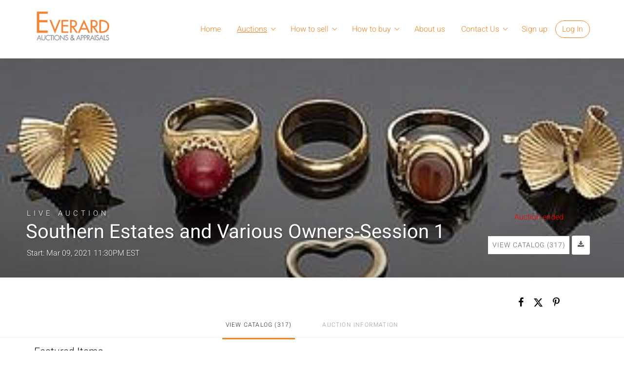

--- FILE ---
content_type: text/html; charset=UTF-8
request_url: https://auctions.everard.com/auctions/everard-auctions-and-appraisals/southern-estates-and-various-owners-session-1-8755/catalog
body_size: 310965
content:
<!DOCTYPE html>
<html lang="en">
    <head>
        <link rel="shortcut icon" href="https://s1.img.bidsquare.com/site/favicon/m/10.png?t=1MA1UY ">
                <link rel="apple-touch-icon" href="https://s1.img.bidsquare.com/site/favicon/m/10.png?t=1MA1UY">
        <link rel="apple-touch-icon-precomposed" href="https://s1.img.bidsquare.com/site/favicon/m/10.png?t=1MA1UY">
        <meta name="viewport" content="width=device-width, initial-scale=1, maximum-scale=1, user-scalable=no"/><meta name="robots" content="noindex, nofollow"/><meta name="description" content="Catalog-8755:"/><meta property="fb:app_id" content="2021466541405910"/><meta property="og:type" content="website"/><meta property="og:url" content="https://auctions.everard.com/auctions/everard-auctions-and-appraisals/southern-estates-and-various-owners-session-1-8755"/><meta property="og:title" content="Southern Estates and Various Owners-Session 1"/><meta property="og:description" content=""/><meta property="og:image" content="https://s1.img.bidsquare.com/event/main/m/8755.jpeg?t=1N9rmG"/><meta property="twitter:card" content="summary"/><meta property="twitter:site" content="@bidsquare"/><meta property="twitter:title" content="Southern Estates and Various Owners-Session 1"/><meta property="twitter:description" content=""/><meta property="twitter:image" content="https://s1.img.bidsquare.com/event/main/m/8755.jpeg?t=1N9rmG"/><meta charset="UTF-8"/><meta http-equiv="X-UA-Compatible" content="IE=edge"/><link rel="next" href="https://auctions.everard.com/auctions/everard-auctions-and-appraisals/southern-estates-and-various-owners-session-1-8755/catalog?page=2"/><link rel="alternate" hreflang="x-default" href="https://auctions.everard.com/auctions/everard-auctions-and-appraisals/southern-estates-and-various-owners-session-1-8755"/><link rel="alternate" hreflang="en" href="https://auctions.everard.com/auctions/everard-auctions-and-appraisals/southern-estates-and-various-owners-session-1-8755"/>                <title>Catalog | Live Auction - Southern Estates and Various Owners-Session 1-8755 by Everard Auctions and Appraisals | Everard Auctions and Appraisals</title>
        <script data-react-helmet="true" type="application/ld+json">{
    "@context": "https://schema.org",
    "@type": "Event",
    "name": "Southern Estates and Various Owners-Session 1",
    "image": "https://s1.img.bidsquare.com/event/main/m/8755.jpeg?t=1N9rmG",
    "url": "https://auctions.everard.com/auctions/everard-auctions-and-appraisals/southern-estates-and-various-owners-session-1-8755",
    "startDate": "2021-03-09 23:30:00 EST",
    "location": {
        "@type": "Place",
        "name": "Everard Auctions and Appraisals",
        "address": {
            "@type": "PostalAddress",
            "streetAddress": "2436 Waters Ave",
            "addressRegion": "GA",
            "addressCountry": "United States",
            "postalCode": "31404"
        }
    },
    "offers": {
        "@type": "Offer",
        "url": "https://auctions.everard.com/auctions/everard-auctions-and-appraisals/southern-estates-and-various-owners-session-1-8755",
        "priceCurrency": "USD",
        "availability": "OutOfStock",
        "validFrom": "2021-03-09 23:30:00 EST"
    },
    "performer": {
        "@type": "PerformingGroup",
        "name": "Everard Auctions and Appraisals"
    }
}</script>        <script type="text/javascript">
                        pageLoadServerTime = 1769256455454;
            pageLoadServerTimeElapsedStart = (new Date()).getTime();
        </script>
        <link rel="stylesheet" type="text/css" href="https://auctions.everard.com/public/themes/common/css/bootstrap.min.css?t=1761753286" />
<link rel="stylesheet" type="text/css" href="https://auctions.everard.com/public/themes/common/css/fonts/icon-font.css?t=1761753286" />
<link rel="stylesheet" type="text/css" href="https://stackpath.bootstrapcdn.com/font-awesome/4.7.0/css/font-awesome.min.css" />
<link rel="stylesheet" type="text/css" href="https://auctions.everard.com/public/themes/default/css/theme.css?t=1762470181" />
<link rel="stylesheet" type="text/css" href="https://auctions.everard.com/public/themes/default/css/theme-responsive.css?t=1761753286" />
<link rel="stylesheet" type="text/css" href="https://auctions.everard.com/public/themes/default/css/theme-dev.css?t=1761753286" />
<link rel="stylesheet" type="text/css" href="https://auctions.everard.com/public/css/jquery-ui.css?t=1761753285" />
<link rel="stylesheet" type="text/css" href="https://auctions.everard.com/public/css/atc-base.css?t=1761753285" />
<link rel="stylesheet" type="text/css" href="https://auctions.everard.com/public/themes/common/css/fonts/heebo.css?t=1761753286" />
<link rel="stylesheet" type="text/css" href="https://auctions.everard.com/public/themes/common/css/component/popup.css?t=1761753286" />
<style>
:root {--main-button-color:#f58229}
:root {--main-button-color-hover:#d86c0e}
:root {--main-btn-text:#ffffff}
:root {--secondary-button-color:#ffffff}
:root {--secondary-button-color-hover:#f78522}
:root {--secondary-btn-text:#5e5e5e}
:root {--theme-color:#f5821f}
:root {--link-color-hover:#c05d07}
:root {--reg-aprv-btn-txt:#00cd35}
:root {--pending-text:#ff9f00}
:root {--pending-btn-bg:rgba(204, 204, 204, 0.2)}
:root {--font-main:Heebo-Regular}
:root {--font-secondary:Heebo-Light}</style>
<style>body{ margin: 0; padding: 0 !important; font-family: var(--font-secondary); font-size: 14px; color: #222222; }
img{max-width: 100%;}
a{text-decoration: none;}
.container{ max-width: 1170px; margin: auto; width: 100%;  box-sizing: border-box;}
.header { padding: 20px 0; position: sticky !important; top: 0 !important; margin-top: 0; background: #fff; border: 0;z-index: 10;}
.header .container{display: flex;}
.nav-part{flex-grow: 2; text-align: right;}
.nav-part ul { margin: 0; padding: 0; display: inline-block; position: relative;}
.nav-part ul li { display: inline-block; position: relative;}
.nav-part ul li a { display: inline-block; padding: 28px 15px; color: #F5821F; font-size: 16px;}
@media only screen and (min-width: 991px) {
   .nav-part ul li:hover a{text-decoration: underline; text-underline-offset: 0.3em;}
   .nav-part ul li:hover ul.sub-nav{display: block;}
}
ul.sub-nav {position: absolute; background: #f5821f; left: 0; top: 60px; display: none; padding: 8px 16px; animation: none; text-align: left; width: 180px; box-sizing: border-box;}
ul.sub-nav li{display: block;}
ul.sub-nav li a { padding: 4px 0; white-space: nowrap; text-transform: capitalize; text-decoration: none !important; color: #fff;}
ul.sub-nav li a:hover {color: #ffdfc4;}
.nav-part ul li .my-account-btn a { padding: 5px 13px; display: inline-block; color: #F5821F;}
.nav-part ul li .my-account-btn .login-link:hover { background: #fff6ed; transition: 0.3s;}
.my-account-btn a:last-child { border: 1px solid #F5821F; border-radius: 30px; text-decoration: none !important;}
.footer{ background: #EDEDED; padding: 27px 0; color: #505050; font-size: 13px;}
.footer .container{ display: table; width: 100%; clear: both;}
.footer-logo{ float: left; margin: 0 36px 0 0;}
.footer-copyright{ float: left; width: calc(100% - 280px);}
.privacy{ float: left; margin-top: 10px;}
.poweredby-sec{float: right; margin-top: 11px;}
.poweredby-sec img{ vertical-align: middle; margin-left: 20px;max-width: 163px;}
@keyframes bounce-in {
   0% { opacity: 0; transform: scale(0.3);}
   50% { opacity: 1; transform: scale(1.5);}
   70% { transform: scale(.9); }
   100% { transform: scale(1); }
}
.smart-scroll{ position: fixed; top: 0; right: 0; left: 0; z-index: 1030;}
.scrolled-down{ opacity: 0; transition: all 0.3s ease-in-out;}
.scrolled-up{opacity: 1; transition: all 0.3s ease-in-out;}
.hamb-btn {display: none; z-index: 1; position: relative; position: absolute; right: 14px; top: 18px;}
.hamb-btn svg{fill:#9ccf57;}
.nav-icon-5{ width: 35px; height: 30px; margin: 10px 10px; position: relative; cursor: pointer; display: inline-block;}
.nav-icon-5 span{ background-color:#F5821F; position: absolute; transition: .3s cubic-bezier(.8, .5, .2, 1.4); width:100%; height: 4px; transition-duration: 500ms;}
.nav-icon-5 span:nth-child(1){ top:0px; left: 0px;}
.nav-icon-5 span:nth-child(2){ top:13px; left: 0px; opacity:1;}
.nav-icon-5 span:nth-child(3){ bottom:0px; left: 0px;   }
.nav-icon-5.open span:nth-child(1){ transform: rotate(45deg); top: 13px;}
.nav-icon-5.open span:nth-child(2){opacity:0;}
.nav-icon-5.open span:nth-child(3){ transform: rotate(-45deg); top: 13px;}
.nav-part.open{ position: fixed; width: 50%; height: 100%; right: 0; top: 0; background: rgb(255, 255, 255, 0.96); text-align: left; display: block; min-width: 260px; overflow: auto;}
.nav-part ul li.is-active a{ text-decoration: underline;text-underline-offset: 0.3em;}
.logo-part a {display: inline-block;}
.logo-part a img {max-width: 161px;}
.footer{font-family: 'Heebo', sans-serif; font-size: 12px;}
.footer-logo img{max-width: 126px;}
.footer a {color: inherit;}
.footer a:hover {color: #888888;}
.poweredby-sec a {display: inline-block;}
.footer-links {margin-left: 20px;}
.footer-links a{display: inline-block; margin: 0 5px; text-decoration: underline;}
.footer-copyright p{margin-top: 13px; display: inline-block;}
.here-subnav:after {  content: ""; position: absolute; right: 14px; top: 34px; border: solid #f5821f; border-width: 0 1px 1px 0; display: inline-block; padding: 3px; transform: rotate(45deg); -webkit-transform: rotate(45deg);}
.my-account-btn span {display: inline-block;}
.nav-part ul li .my-account-link {border: 0;border-radius: 0;}
.nav-part ul li .logout-btn-front { color: #f58648; padding: 10px 16px; border: 1px solid #f58648; border-radius: 30px;text-transform: capitalize;font-size: inherit; font-family: inherit;}
.my-account {text-align: left !important;}
.nav-part ul li.here-subnav a {padding-right: 30px;}

@media only screen and (min-width: 991px) and (max-width: 1050px) {
   .nav-part ul li a{padding: 28px 10px;}
   .nav-part ul li .my-account-btn a{padding: 10px 10px;}
   .nav-part ul li.here-subnav a {padding-right: 26px;}
   .here-subnav:after{right: 11px;}
}
@media only screen and (max-width: 991px) {
   .header{padding: 10px 0;box-shadow: 0 0 10px -5px #000;}
   .hamb-btn{display: block;top: 24px;}
   .smart-scroll{position: relative;}
   .nav-part ul li, .nav-part > ul { display: block; }
   ul.sub-nav{position: relative; top: 0 !important; left: 0; width: 100%;}
   .header .container{ flex-direction: column; }
   .my-account{text-align: center;}
   .nav-part { display: none; padding: 10px;}
   .nav-part ul{ animation: none; top: 80px;}
   .nav-part ul li.dropdown:before{ content: "+"; margin-left: 15px;}
   .nav-part{animation: mobilenav 1s;}
   @keyframes mobilenav {
      0%   {top: 0px; right: -150px; opacity: 0;}
      100% {top: 0px; right: 0px; opacity: 1;}
   }
   .nav-part ul li .my-account-btn a {display: block; border: 0;}
   .openmenu{overflow: hidden;}
   .nav-part ul li a{font-size: 18px; padding: 15px 20px;}
   .nav-part ul li .my-account-btn a{padding: 15px 20px;}
   .logo-part a {margin-top: 6px; display: block; text-align: center;}
   .here-subnav:after{top:21px;}
   .my-account-btn span {display:block;}
   .nav-part ul li .logout-btn-front { border: 0; font-size: 18px; padding: 15px 20px; text-align: left;}
   .is-active .sub-nav {display: block;}
}
@media only screen and (min-width: 768px) and (max-width: 900px) {
   .footer-copyright p{margin: 5px 0; display: block;}

}
@media only screen and (min-width: 768px) and (max-width: 991px) {
   .footer-logo{margin: 0 0 20px 0; text-align: center; float: none;}
   .footer-copyright{margin-right: 10px;}
   .poweredby-sec{margin-top: 12px;}
}
@media only screen and (max-width: 767px) {
   .nav-part ul li a{font-size: 16px;}
   .footer{padding: 14px 0;}
   .footer-copyright, .poweredby-sec{float: none; margin: 10px 0; text-align: center; width: 100%;}
   .footer-copyright p{margin-top: 3px;}
   .nav-part ul li .logout-btn-front { font-size: 16px;}
   form.my-bidsquare-filter-form{display: flex !important;}
}

/* moon */

.auction-list {margin-top:30px;}
.auction-list .auc-list-content .btn-sec .prm-btn {border-radius: 0px !important;}
.auction-list .auc-list-content .btn-sec .scnd-btn {
    border-radius: 0px !important; 
    font-family: var(--font-secondary)!important;
    text-transform: uppercase!important;
    font-weight: 100!important;
    letter-spacing:1px !important;
    font-size: 13px !important;
    border:1px solid var(--theme-color);
}

.auction-list .auc-list-content h1{margin-bottom: 10px !important; padding-bottom:5px !important;}
.auction-list .auc-list-content span { font-family: var(--font-secondary)!important;}

.banner_bottom {padding-bottom: 0px !important;}
.auction-list h1.auction-page-title {font-family: var(--font-main)!important; padding: 10px 0 40px 0px!important; font-size: 36px !important; letter-spacing: 4px!important;}
.event_catalog_banner img {  height: 450px !important; max-height: 450px !important;}
.auctioneer_detail .main_auc_detail h1 { font-size: 19px !important;}
.auction-list .auction-nav ul li a{letter-spacing: 1px!important;}

.auction-list .auc-list-content h1{margin-top: 10px !important;
overflow: hidden; display: -webkit-box; -webkit-line-clamp: 2; -webkit-box-orient: vertical;}

.auction-list .auc-list-content p {overflow: hidden; display: -webkit-box; -webkit-line-clamp: 5; -webkit-box-orient: vertical;}

.catalog_list .catalog_detail .lot_title {font-size: 19px!important; overflow: hidden; display: -webkit-box; -webkit-line-clamp: 2; -webkit-box-orient: vertical;height: auto;height:auto!important}
.catalog_list .result_count {font-size: 18px!important;}
.event_catalog_banner .banner_content h1{margin: 8px 0 8px -2px !important;}
.event_catalog_banner .banner_content label {padding-top: 20px;}

.my-account .account-nav li a {text-transform: none !important;font-size: 14px!important;letter-spacing: 0!important; }
.item-detail ul .text-head p, .item-detail ul .live-pannel p ,.item-detail ul .live-pannel p {font-size: 15px!important;}
.item-detail ul .bidding-sec .enterBid input{border-radius: 0px!important;}

.tab_title ul li a:hover{color: var(--link-color-hover);}
.item_detail .other_lots ul li .auction-detail h2:hover {color: var(--link-color-hover);}

.catalog_list .catalog_detail .lot_Num {font-family: var(--font-secondary)!important;}
.item_detail .item_description .estimated_price {padding-bottom: 10px!important;}
.catalog_list .side_filter .common_tgl ul li label.custom a:hover{color: var(--link-color-hover);}
.item_detail .item_direction a:hover{color: var(--link-color-hover);}
a:hover{color: var(--link-color-hover);}
.tab_title ul li.active a:after{bottom: -21px!important;}
.tab_title {padding: 25px 0 15px!important;}


.banner_bottom ltx {padding-bottom:5px!important;}

.auctioneer .auctioneer_detail .main_auc_detail .auc_timing .time_left ltx{font-family: var(--font-main)}
.item_detail .other_lots ul li .auction-detail span {font-weight: normal !important;}


.item_detail .item_description .item_tabs ul li a {text-transform: none !important;font-size: 13px!important;letter-spacing: 0!important; }
.item_detail .item_description .item_tabs .tab-pane {font-weight: normal!important;font-size:16px!important;}
.item_detail .item_description .item_tabs .tab-pane h4{font-size:16px !important;font-family: var(--font-main);}
.item_detail .item_description .item_tabs .tab-content {font-family: var(--font-secondary);}
.item_detail .item_description .place_bid_area .bidding-price {
  font-family: var(--font-main)!important;}

.item_detail .item_description .place_bid_area .f_item_detail_bid_status{
  font-family: var(--font-main)!important;
  font-size: 16px !important;
}
.auctioneer .auctioneer_detail .main_auc_detail span, .auctioneer .auctioneer_detail .main_auc_detail .auc_timing .start_time, .item_detail .item_direction a,.item_detail .item_description .lot_num {font-family: var(--font-secondary)!important;}


.item_detail .item_description .place_bid_area .bidding-area .place_bid input{    border: 1px solid #e0e0e0;
    border-radius: 0px;}
.item_detail .item_description .place_bid_area .bidding-area .place_bid button{
  border-radius: 0px!important;
  font-family: var(--font-secondary)!important;
  text-transform: uppercase!important;
  font-weight: 100!important;
  letter-spacing:1px !important;
  font-size: 16px !important;
}



.color_green01 {font-family: var(--font-main)!important;}


.item_detail .item_description .place_bid_area {margin-top: 25px!important; }



.catalog_list .side_filter .common_tgl .filter-range input{height: 31px;}

.live_panel .lot_title  {overflow: hidden; display: -webkit-box!important; -webkit-line-clamp: 2; -webkit-box-orient: vertical;}

.live_panel .bidding_box {margin-top:5px;}
.live_panel .lot_desc p {
  font-weight: normal !important;
    margin-top: 15px;}


.catalog_list .sorting {padding-bottom:0px !important;}
.mb-3, .my-3 {padding-bottom:0px !important;}

.event_catalog_banner .banner_content .ended_txt{font-size: 16px;}
.banner_bottom span {font-size:16px  !important;}

.description {font-size:16px!important}


.live_panel .bidding_lots{border-top: 1px solid #000;}
.event_catalog_banner .banner_content .green_t {border-radius: 0px !important; font-size:17px!important}


.banner_bottom span.color_green01, .auction-list .auc-list-content .btn-sec .bidding-time span.color_green01 {color: var(--reg-aprv-btn-txt, #B0BB1A)!important;font-family: var(--primary) !important;}

.color_green01{color: var(--reg-aprv-btn-txt)!important;}

.auction-list .auc-list-content label{ font-family: var(--font-secondary);}
.catalog_list .catalog_detail .bid_amount .place_bid_area button.register_btn{
    border-radius: 0px!important;
    font-family: var(--font-secondary)!important;
    text-transform: uppercase!important;
    font-weight: 100;
    font-size: 13px !important;
  }
.auctioneer .btn-sec a, .auc-list-content .btn-sec .view-catalog-btn {
    border-radius: 0px!important;
    font-family: var(--font-secondary)!important;
    text-transform: uppercase!important;
    font-weight: 100!important;
    letter-spacing:1px !important;
    font-size: 13px !important;
    border:1px solid var(--theme-color);
    padding: 11px 5px 8px 4px;
    color: var(--secondary-btn-text);
}
.modal-content a {text-decoration: underline; color: var(--theme-color) !important;}
.modal-content p {font-family: var(--font-secondary)!important; font-size: 14px !important;}
.message_bar_wrap .message_bar .message_con_wrap .message_bar_txt a {color: var(--main-button-color)!important;}

  .event_catalog_banner .banner_content .scnd-btn {
      border-radius: 0px!important;
      font-family: var(--font-secondary)!important;
      text-transform: uppercase!important;
      font-weight: 100!important;
      letter-spacing:1px !important;
      font-size: 14px !important;
      border:1px solid;
      padding: 8px !important;
}
.banner_bottom .prm-btn {
      border-radius: 0px!important;
      font-family: var(--font-secondary)!important;
      text-transform: uppercase!important;
      font-weight: 100!important;
      letter-spacing:1px !important;
      font-size: 14px !important;}

  .event_catalog_banner .banner_content .prm-btn{
    border-radius: 0px!important;
    font-family: var(--font-secondary)!important;
    text-transform: uppercase!important;
    font-weight: 100!important;
    letter-spacing:1px !important;
    font-size: 16px !important;

  }
  .banner_bottom p {
    font-size: 16px !important;
    line-height: 150% !important;
    margin-bottom: 10px !important;

  }

.catalog_list .side_filter .common_tgl ul li a, .catalog_list .side_filter .common_tgl ul li label.custom {font-size:13px !important}


.auctioneer_detail {
    display: table;
}
.auctioneer_detail .main_auc_detail {
    display: table-cell !important;
    vertical-align: middle;
    position: relative;
    left: 12px;
}
.live_panel .bid_panel_wrap button.register_btn, .live_panel .bid_panel_wrap button.leb{
  border-radius: 0px!important;
  font-family: var(--font-secondary)!important;
  text-transform: uppercase!important;
  font-weight: 100!important;
  letter-spacing:1px !important;
  font-size: 18px !important;
}

.item-detail ul .bidding-sec .enterBid button, .item-detail .registered-auction .text-sec .auction-end a, .account_right .save_action button{
  border-radius: 0px!important;
  font-family: var(--font-secondary)!important;
  text-transform: uppercase!important;
  font-weight: 100;
  font-size: 12px !important;
}
.item-detail ul .bidding-sec .enterBid button.pending {padding:8px 2px;}

.item-detail .registered-auction .text-sec .auction-end a{
    text-align: center;
}
.catalog_list .catalog_detail .bid_amount input::placeholder {
    color: #777777 !important;

}
.catalog_list .catalog_detail .bid_amount input{ border-radius: 0px!important;}

.auc-list-content .event_reg_stat_txt, .auc-list-content .event_stat_txt{
    margin-bottom: 10px;
    font-size: 14px;
}
.catalog_list .sorting {padding-bottom:15px !important;}
.mb-3, .my-3 {padding-bottom:10px !important;}

.item_detail .item_description h1 {
    line-height: 125% !important;
    max-height: inherit !important;
}
.bidding-price div {
    font-family: var(--font-main)
}
.item_detail .item_description .item_tabs .active {
    opacity: 1;
}

.submit button, .submit-button button, .login_reg_page .my_btn_area input[type="submit"], .catalog_detail .bid_amount .place_bid_area button.cleb, .catalog_detail .bid_amount .place_bid_area button.cteb, .catalog_detail .bid_amount .place_bid_area button.cbeb{ border-radius:0px !important}

.item-detail ul .live-pannel span, .item-detail ul .text-head p, .item-detail ul .live-pannel p, .item-detail ul .live-pannel p, .item-detail ul .live-pannel p.date_time, .item-detail ul .bidding-sec .bidPrice .bidLength span,.item-detail ul .text-head h2  { font-family: var(--font-secondary)!important;}
.item-detail ul .live-pannel p.date_time {font-size: 13px !important;}

.item-detail ul .text-head p, .item-detail ul .live-pannel p, .item-detail ul .live-pannel p{overflow: hidden; display: -webkit-box; -webkit-line-clamp: 3; -webkit-box-orient: vertical;}

.item-detail .registered-auction .text-sec .auction-end .green_t{font-size:14px!important}
.item-detail .registered-auction .text-sec .item-title p { font-family: var(--font-secondary)!important;font-size:12px;}

.item-detail .registered-auction .text-sec .item-title a{  border-radius: 0px!important;
  font-family: var(--font-secondary)!important;
  text-transform: uppercase!important;
  font-weight: 100;
  font-size: 14px !important;}


.payment-div .credit_card button,.billing-form button,.payment-div .credit_card{  border-radius: 0px!important;
  font-family: var(--font-secondary)!important;
  text-transform: uppercase!important;
  font-weight: 100;
  font-size: 14px !important;}

.account_left ul li a {
  font-family: var(--font-secondary)!important;
  font-size: 15px !important;}

.live_panel .lot_title{font-size:19px !important}
.live_panel .lot_num{font-family: var(--font-secondary)!important;}









@media only screen and (max-width: 576px){
.auction-list .auc-list-content h1 {
    font-size: 30px;
    line-height: normal;
    margin-bottom:12px;
}
.auction-list .auc-list-content p{
    font-size: 15px;
    line-height: 150%;
    margin-bottom: 10px;
}
.tab_title {padding: 25px 0 0px!important;}

.auction-list .auc-list-content label{
    font-size: 14px!important;
}
.resultTxt {font-size:14px}
.auction-list .auc-list-content .btn-sec .bidding-time span{margin-bottom: 0px !important;}
.catalog_list .catalog_detail .bidding_sec .starting_bid .bid_txt span{margin-bottom: 7px;}

.item_detail .item_direction {margin-bottom: 0px !important;}
.item_detail .item-slider .auction-detail-product ul li {width: 60px!important;height: 60px!important; margin-bottom: 15px!important;}

.item_detail .item_description h1 {margin-bottom:10px; max-height: none!important;line-height: 125%!important;font-size:24px;}

.auctioneer .auctioneer_detail .main_auc_detail {
    width: 72% !important;
}

.checkmark{border-radius: 0px!important;}
.catalog_list .side_filter .common_tgl ul li label.custom span.checkmark {border-radius: 0px!important;}

.message_bar_wrap .message_bar .message_con_wrap .message_bar_txt a {
    color: var(--main-button-color)!important;}


.f_item_myItem_time_left {color:red;}


.auction-list .slider-nav.sync-img .wl-icon-sync-arrow-right { right: 20px;}

.payment_model .submit input[type="submit"] {max-width: 100%;} 

.catalog_list .catalog_detail .like_icon .btn-icon{margin-top: -5px !important;}
.like_icon .btn-icon.btn-icon-heart.wl-icon-heart {color: var(--main-button-color)!important;}
.catalog_list .terms {margin-bottom: 100px;}

.pending {padding: 8px 4px !important;}

}
.item-list-bottom .pending {
	font-size: 13px!important;
}

.item-detail ul .text-sec {text-align:left;} 

.right-align{margin-left: -100px;}

.catalog_list .catalog_detail .like_icon .btn-icon.btn-icon-heart.wl-icon-heart:before{color:#ccc!important;}
.catalog_list .catalog_detail .like_icon .btn-icon { right: -5px !important; top: -5px!important;}

.auction-list .auc-list-content {justify-content: space-around!important;}


/* Update Heading tag css */
.auction-page-title {text-transform: uppercase; letter-spacing: 15px; text-align: center; padding: 25px 0px; font-size: 32px;}
.auction-list .auc-list-content .auc-list-content-title {font-family: var(--font-main, Times New Roman, Times, serif); font-style: normal; font-weight: normal; font-size: 30px; line-height: normal; color: #000000; display: block; margin-bottom: 15px;}
.modal-body .inquire_title{font-family: var(--font-main, Times New Roman, Times, serif); font-style: normal; font-weight: normal; font-size: 26px; line-height: 40px; text-align: center; color: #000000;}
.modal-body .inquire_title {font-size: 36px;}
.item_detail .item_description .item_description-title{font-family: var(--font-main, Times New Roman, Times, serif); font-style: normal; font-weight: normal; font-size: 40px; line-height: 40px; color: #000000; display: block; font-size: 28px; line-height: normal; margin-top: 10px; max-height: 100px; overflow: hidden;}
.delete-account-alert .successfully-delete img {max-width: 40px;}

/* pagination */
@media (min-width: 768px) and (max-width: 824px){
  .pagination li .page-link{padding: 8px !important;}
}

@media only screen and (max-width: 575px){
    .pagination li .page-link{padding: 2px !important; font-size: 12px !important;}
    .pagination li.prev i{margin-right: 5px !important;}
    .pagination li.next i {margin-left: 5px !important;}
    .pagination li.prev, .pagination li.next{text-align: center;}
    .filter-paging-bottom{ padding-left: 0; padding-right: 0; }
}</style>
                    <!-- Google Tag Manager -->
            <script>(function(w,d,s,l,i){w[l]=w[l]||[];w[l].push({'gtm.start':
            new Date().getTime(),event:'gtm.js'});var f=d.getElementsByTagName(s)[0],
            j=d.createElement(s),dl=l!='dataLayer'?'&l='+l:'';j.async=true;j.src=
            'https://www.googletagmanager.com/gtm.js?id='+i+dl;f.parentNode.insertBefore(j,f);
            })(window,document,'script','dataLayer','GTM-5WMD3W');</script>
            <!-- End Google Tag Manager -->
                                            <!--[if lt IE 9]>
            <script type="text/javascript" src="https://auctions.everard.com/public/js/html5shiv.min.js?t=1761753285"></script>
        <![endif]-->
        <script type="text/javascript">
            var setting = {"baseUri":"https:\/\/auctions.everard.com","staticUri":"https:\/\/auctions.everard.com\/public","isMobileWebView":false,"defaultSiteName":"Bidsquare","siteName":"Everard Auctions and Appraisals","webSocket":{"host":"wss:\/\/ws.bidsquare.com","port":null,"debug":false},"reserveMet":[],"reCaptcha":{"v3":{"siteKey":"6LdzL_kcAAAAAHvauH1Jsz3Ux6njeXmqvGBbrqyk"}}};        </script>
                <script type="text/javascript" src="https://auctions.everard.com/public/js/jquery.js?t=1761753285"></script>
<script type="text/javascript" src="https://auctions.everard.com/public/js/functions.js?t=1761753285"></script>
<script type="text/javascript" src="https://auctions.everard.com/public/themes/common/js/popper-v1.min.js?t=1761753286"></script>
<script type="text/javascript" src="https://auctions.everard.com/public/themes/common/js/bootstrap.min.js?t=1761753286"></script>
<script type="text/javascript" src="https://auctions.everard.com/public/themes/default/js/theme.js?t=1761753286"></script>
<script type="text/javascript" src="https://www.google.com/recaptcha/api.js?render=6LdzL_kcAAAAAHvauH1Jsz3Ux6njeXmqvGBbrqyk"></script>
<script type="text/javascript" src="https://auctions.everard.com/public/js/front-common.js?t=1761753285"></script>
<script type="text/javascript" src="https://auctions.everard.com/public/js/tagManager.js?t=1761753286"></script>
<script type="text/javascript" src="https://auctions.everard.com/public/js/script.js?t=1761753286"></script>
<script type="text/javascript" src="https://auctions.everard.com/public/js/bsApi.js?t=1761753285"></script>
<script type="text/javascript" src="https://auctions.everard.com/public/js/jquery.i18n/src/jquery.i18n.js?t=1761753285"></script>
<script type="text/javascript" src="https://auctions.everard.com/public/js/jquery.i18n/src/jquery.i18n.messagestore.js?t=1761753285"></script>
<script type="text/javascript" src="https://auctions.everard.com/public/js/jquery.i18n/src/jquery.i18n.fallbacks.js?t=1761753285"></script>
<script type="text/javascript" src="https://auctions.everard.com/public/js/jquery.i18n/src/jquery.i18n.language.js?t=1761753285"></script>
<script type="text/javascript" src="https://auctions.everard.com/public/js/jquery.i18n/src/jquery.i18n.parser.js?t=1761753285"></script>
<script type="text/javascript" src="https://auctions.everard.com/public/js/jquery.i18n/src/jquery.i18n.emitter.js?t=1761753285"></script>
<script type="text/javascript" src="https://auctions.everard.com/public/js/jquery-ui.js?t=1761753285"></script>
<script type="text/javascript" src="https://auctions.everard.com/public/js/atc.min.js?t=1761753285"></script>
<script type="text/javascript" src="https://auctions.everard.com/public/themes/common/js/search-filters.js?t=1761753286"></script>
<script type="text/javascript" src="https://auctions.everard.com/public/js/client/ws/auctionClient.js?t=1761753285"></script>
<script type="text/javascript" src="https://auctions.everard.com/public/js/slick.js?t=1761753286"></script>
<script type="text/javascript">
                $.i18n().load({"en":{"Starting Bid":"Starting Bid","Current Bid":"Current Bid","Start in":"Start in","Starts in":"Starts in","End in":"End in","Bidsquare Bidder":"Bidsquare Bidder","Competing Bidder":"Competing Bidder","Bidder":"Bidder","Click Here to Bid Live":"Click Here to Bid Live","Non-supported browser... Use Chrome, Firefox, or Safari 11+":"Non-supported browser... Use Chrome, Firefox, or Safari 11+","On the Market":"On the Market","You are the highest bidder (%amount%)":"You are the highest bidder (%amount%)","You've been outbid (%amount%)":"You've been outbid (%amount%)","Your max bid (%amount%) is below reserve":"Your max bid (%amount%) is below reserve","You have an absentee bid (%amount%)":"You have an absentee bid (%amount%)","Place Bid":"Place Bid","Place Max Bid":"Place Max Bid","Increase Max Bid":"Increase Max Bid"}});
                
                [{"en":"https:\/\/auctions.everard.com\/public\/js\/jquery.i18n\/messages\/en.json?t=1761753285"}].forEach(function (transArr, i) { $.i18n().load(transArr); });
                $.i18n.rawTranslationMap = {"reserveMetBannerNotification":"On the Market","highestBidNotification":"You are the highest bidder (%amount%)","outBidNotification":"You've been outbid (%amount%)","reserverNotMetNotification":"Your max bid (%amount%) is below reserve","absenteeBidNotification":"You have an absentee bid (%amount%)","placeNextBidButtonTextTimed":"Place Bid","placeMaxBidButtonTextTimed":"Place Max Bid","increaseMaxBidButtonTextTimed":"Increase Max Bid","placeNextBidButtonTextLive":"Place Bid","placeMaxBidbuttonTextLive":"Place Max Bid","increaseMaxBidButtonTextLive":"Increase Max Bid"};
            $(window).load(function(){});window.ajaxBaseUrl = '/auctions/everard-auctions-and-appraisals/southern-estates-and-various-owners-session-1-8755/catalog'</script>
<script type="text/javascript">$(document).ready(function(){
      $(".nav-icon-5").click(function(e){
         e.stopPropagation();
         e.preventDefault();
         $(this).toggleClass("open");
         $(".nav-part").toggleClass("open");
         $("body").toggleClass("openmenu");
      });
       $(document).click(function(e){
         if(!e.target.closest("ul") && $(".nav-part").hasClass("open")){
            $(".nav-part").removeClass("open");
            $("body").removeClass("openmenu");
            $(".nav-icon-5").removeClass("open");
         }
      })

      if ($(window).width() < 991) {
         $('body').on('click','.here-subnav',function(e){
            e.stopPropagation();
            e.preventDefault();
            $('.here-subnav').removeClass('is-active');
            $(this).addClass('is-active');
         });
         $(document).click(function(e){
            if(!e.target.closest("ul") && $(".here-subnav").hasClass("is-active")){
               $(".here-subnav").removeClass("is-active");
            }
         })
      }

      if ($(window).width() > 991) {
         $('.nav-part ul li:nth-child(2)').addClass('is-active');
      }
   });</script>
        <script type="text/javascript">
            if (typeof CKEDITOR !== 'undefined') CKEDITOR.timestamp = (new Date()).getTime(); // force refreshing the CKEditor internal js files
        </script>
    </head>
    <body class="">
        
<div class="wrap">
     
        <div id="loadingDiv" class="loadingDiv" style="display:none;"> </div>
                        <link rel="stylesheet" type="text/css" href="https://fonts.googleapis.com/css2?family=Roboto:wght@400;700&amp;display=swap" />


    <link href="https://fonts.googleapis.com/css2?family=Heebo:wght@400;500&display=swap" rel="stylesheet">
<header class="header">
      <div class="container">
         <div class="logo-part">
            <div class="hamb-btn">
               <div class="icon nav-icon-5">
                  <span></span>
                  <span></span>
                  <span></span>
                </div>
            </div>
            <a href="/"><img src="https://s1.img.bidsquare.com/site/logo/10.png?t=1MA1UY" alt="Everard Logo"></a>            
         </div>
         <div class="nav-part">
            <ul>
               <li><a href="https://www.everard.com/auction/">Home</a></li>
               <li class="here-subnav"><a href="/">Auctions</a>
                  <ul class="sub-nav">
                     <li><a href="/auctions/past">Past Auctions</a></li>
                     <li><a href="/">Upcoming Auctions</a></li>
                     <li><a href="https://www.everard.com/auction/terms-and-conditions-2/">Terms and Conditions</a></li>
                  </ul>
               </li>
               <li class="here-subnav"><a href="https://www.everard.com/auction/how-to-sell/">How to sell</a>
                  <ul class="sub-nav">
                     <li><a href="https://www.everard.com/auction/estimate/">Estimate</a></li>
                     <li><a href="https://www.everard.com/auction/appraisals/">Appraisals</a></li>
                  </ul>
               </li>
               <li class="here-subnav"><a href="https://www.everard.com/auction/how-to-buy/">How to buy</a>
                  <ul class="sub-nav">
                     <li><a href="https://www.everard.com/auction/shipping/">Shipping</a></li>
                     <li><a href="https://www.everard.com/auction/payment/">Payment</a></li>
                  </ul>
               </li>
               <li><a href="https://www.everard.com/auction/about-us/">About us</a></li>
               
               <li class="here-subnav"><a href="https://www.everard.com/auction/contact/">Contact Us</a>
                  <ul class="sub-nav">
                     <li><a href="https://www.everard.com/auction/news/">News</a></li>
                  </ul>
               </li>

               <li>
                  <div class="my-account-btn">
                     <a href="https://auctions.everard.com/user/register" class="signup-link" data-toggle="modal" data-target="#registration_pop">Sign up</a> <a href="https://auctions.everard.com/user/login" class="login-link" data-toggle="modal" data-target="#login_pop">Log In</a>
                  </div>
               </li>
            </ul>
         </div>
      </div>
   </header>            

    


    
    <link rel="stylesheet" type="text/css" href="https://auctions.everard.com/public/themes/common/css/component/catalog-page-default.css?t=1761753286" />
 
<script type="text/javascript">
    (function () {
        if (window.addtocalendar)if(typeof window.addtocalendar.start == "function")return;
    });
</script>
<style>
/** 
* every auction have there own opacity, for that define variable on event banner page.
*/
:root {--evt-banner-opacity:0.20}
</style>
<div class="event_catalog_banner white-banner">
    <img src="https://s1.img.bidsquare.com/event/banner/b/8755.jpeg?t=1N9rkT" alt="Southern Estates and Various Owners-Session 1 by Everard Auctions and Appraisals" />    <div class="overlay"></div>
    <div class="container">
        <div class="banner_content">
            <div class="row">
                <div class="text_are col-md-8 col-lg-9 pl-lg-0">
                    <label>Live Auction</label>
                    <h1>Southern Estates and Various Owners-Session 1</h1>
                    <p>Start: Mar 09, 2021 11:30PM EST</p>
                                    </div>
                <div class="col-md-4 col-lg-3 pt-lg-4">
                                            <div class="event_stat_txt event_stat_txt_ended mb-3 ended_txt">Auction ended</div>                                        
                    <div class="view_cata download_cata">
                        <!-- We can't display "catalog" for Pre-register or consignment only event -->
                                            <a href="#catalog" id="view_catalog_button" class="scnd-btn float-right">View Catalog (317)</a>
                        <a class="download-catalog-link"><i class="fa fa-download" aria-hidden="true"></i></a>
                                        </div>
                </div>
            </div>
        </div>
    </div>
</div>
<div class="banner_bottom">
    <div class="container">
        <div class="row reverse-column">
            <div class="col-md-9 col-lg-9 pl-lg-0">
                <p class="short-desc-text"></p>
            </div>
            <div class="col-md-3 col-lg-3 justify-content-center">
                                                <div class="catalog-social">
                        <a target="_blank" href="https://www.facebook.com/sharer/sharer.php?u=https://auctions.everard.com/auctions/everard-auctions-and-appraisals/southern-estates-and-various-owners-session-1-8755" class="fa fa-facebook black_icon"></a><a target="_blank" href="https://twitter.com/intent/tweet?url=https://auctions.everard.com/auctions/everard-auctions-and-appraisals/southern-estates-and-various-owners-session-1-8755&text=Southern+Estates+and+Various+Owners-Session+1" class="fa-twitter black_icon"></a><a target="_blank" href="https://www.pinterest.com/pin/create/button/?url=https://auctions.everard.com/auctions/everard-auctions-and-appraisals/southern-estates-and-various-owners-session-1-8755&description=Southern+Estates+and+Various+Owners-Session+1&media=https://s1.img.bidsquare.com/event/main/m/8755.jpeg?t=1N9rmG" class="fa fa-pinterest-p black_icon"></a>                </div>
            </div>
        </div>
    </div>
</div>
<script type="text/javascript">


        $(document).ready(function(){

            let navigated_by_browser_back_or_forward = isBrowserBackOrForwardLoad();
            //preferable that it does not scroll if the below code does not work.Priority #1

            if(!navigated_by_browser_back_or_forward)
            {  
                    //If live or timed auction on WL page goto current bidding lot
                    var $lotElement;
                    
                                        
                    if(typeof($lotElement) !==  "undefined" && $lotElement.length)
                    {   
                        setTimeout(function() {
                            scrollToEl($lotElement); 
                        }, 0);
                    }
            }

            $(".download-catalog-link").click(function(e){
                e.preventDefault();
                                            $("#login_pop").modal("show");
                    
                
                //$($iframe).remove();

                return false;
            });

        });
        
        
        $("#view_catalog_button").click(function(e){
            
            e.preventDefault();

            var offset = false;
            $('header').filter(function () { 
                var position = $(this).css('position');
                offset = ( position == 'fixed' ? $(this).outerHeight() : 0 );
            });

            scrollToEl($('.tab_title'),offset);
            // sticky header => position to scroll to + scroll to height of sticky so that the tab does not go under
        });


</script>
<section>
<div class="tab_title"  id = "catalog">
    <div class="container-lg">
        <div class="row">
            <ul class="tabs">
                
                    <li class="active">
                                                <a href="https://auctions.everard.com/auctions/everard-auctions-and-appraisals/southern-estates-and-various-owners-session-1-8755/catalog#catalog" id="" class="gtm-click_event"  data-event_id='8755' data-event_status='past' data-event_name='Southern Estates and Various Owners-Session 1'>View Catalog (317)</a>
                                            </li>
                
                    <li class="">
                                                <a href="https://auctions.everard.com/auctions/everard-auctions-and-appraisals/southern-estates-and-various-owners-session-1-8755/info#info" id="" class="gtm-click_event"  data-event_id='8755' data-event_status='past' data-event_name='Southern Estates and Various Owners-Session 1'>Auction Information</a>
                                            </li>
                            </ul>
        </div>
    </div>
</div>	<div class="container-lg">
        <div class="row">
            <div class="col-xs-12 col-lg-12">                   
                <div class="tab-content">
                    <!-- Featured section start -->

<section class="" id="_feature">
    <div class="titleDiv padd15 text-center">
        <h2>Featured Items</h2>
    </div>
    <div class="tabWrapper">
        <ul class="featured-slider" style="display:none;">
                <li class="gtm-visible_item"  data-item_id="2694494"  data-event_id='8755' data-event_status='past' data-event_name='Southern Estates and Various Owners-Session 1'>
        <div>
            <a  href="https://auctions.everard.com/online-auctions/everard-auctions-and-appraisals/bonaventura-peeters-i-sea-scape-oil-on-panel-17th-c-2694494" >
                <img src="https://s1.img.bidsquare.com/item/l/1085/10855557.jpeg?t=1N9r6j" onerror="loadDefaultImage(this, &#039;large&#039;)" alt="Bonaventura Peeters I, Sea Scape, Oil on Panel, 17th C" />            </a>
        
                            <div class="cont_box">
                    <div class="lot_desc"><a href="https://auctions.everard.com/online-auctions/everard-auctions-and-appraisals/bonaventura-peeters-i-sea-scape-oil-on-panel-17th-c-2694494">Bonaventura Peeters I, Sea Scape, Oil on Panel, 17th C</a></div>
                </div>
                <div data-href="https://auctions.everard.com/user/login?fav_item_ref_id=2694494" class="like_icon fav-item-login" data-item_id = "2694494" data-type = "1"><i class="btn-icon wl-icon-heart gtm-click_item btn-icon btn-icon-heart"  data-item_id="2694494"  data-event_id='8755' data-event_status='past' data-event_name='Southern Estates and Various Owners-Session 1' data-toggle="tooltip" data-original-title="Add to My Items"></i></div>                    </div>
        </li>
        <li class="gtm-visible_item"  data-item_id="2694533"  data-event_id='8755' data-event_status='past' data-event_name='Southern Estates and Various Owners-Session 1'>
        <div>
            <a  href="https://auctions.everard.com/online-auctions/everard-auctions-and-appraisals/karl-schmidt-rottluff-still-life-pastel-india-ink-2694533" >
                <img src="https://s1.img.bidsquare.com/item/l/1085/10856116.jpeg?t=1N9r7n" onerror="loadDefaultImage(this, &#039;large&#039;)" alt="Karl Schmidt-Rottluff, Still Life, Pastel &amp; India Ink" />            </a>
        
                            <div class="cont_box">
                    <div class="lot_desc"><a href="https://auctions.everard.com/online-auctions/everard-auctions-and-appraisals/karl-schmidt-rottluff-still-life-pastel-india-ink-2694533">Karl Schmidt-Rottluff, Still Life, Pastel &amp; India Ink</a></div>
                </div>
                <div data-href="https://auctions.everard.com/user/login?fav_item_ref_id=2694533" class="like_icon fav-item-login" data-item_id = "2694533" data-type = "1"><i class="btn-icon wl-icon-heart gtm-click_item btn-icon btn-icon-heart"  data-item_id="2694533"  data-event_id='8755' data-event_status='past' data-event_name='Southern Estates and Various Owners-Session 1' data-toggle="tooltip" data-original-title="Add to My Items"></i></div>                    </div>
        </li>
        <li class="gtm-visible_item"  data-item_id="2694521"  data-event_id='8755' data-event_status='past' data-event_name='Southern Estates and Various Owners-Session 1'>
        <div>
            <a  href="https://auctions.everard.com/online-auctions/everard-auctions-and-appraisals/ross-bleckner-untitled-oil-on-canvas-1985-2694521" >
                <img src="https://s1.img.bidsquare.com/item/l/1085/10855958.jpeg?t=1N9r75" onerror="loadDefaultImage(this, &#039;large&#039;)" alt="Ross Bleckner, Untitled, Oil on Canvas, 1985" />            </a>
        
                            <div class="cont_box">
                    <div class="lot_desc"><a href="https://auctions.everard.com/online-auctions/everard-auctions-and-appraisals/ross-bleckner-untitled-oil-on-canvas-1985-2694521">Ross Bleckner, Untitled, Oil on Canvas, 1985</a></div>
                </div>
                <div data-href="https://auctions.everard.com/user/login?fav_item_ref_id=2694521" class="like_icon fav-item-login" data-item_id = "2694521" data-type = "1"><i class="btn-icon wl-icon-heart gtm-click_item btn-icon btn-icon-heart"  data-item_id="2694521"  data-event_id='8755' data-event_status='past' data-event_name='Southern Estates and Various Owners-Session 1' data-toggle="tooltip" data-original-title="Add to My Items"></i></div>                    </div>
        </li>
        <li class="gtm-visible_item"  data-item_id="2694545"  data-event_id='8755' data-event_status='past' data-event_name='Southern Estates and Various Owners-Session 1'>
        <div>
            <a  href="https://auctions.everard.com/online-auctions/everard-auctions-and-appraisals/myrtle-jones-old-city-market-oil-on-masonite-2694545" >
                <img src="https://s1.img.bidsquare.com/item/l/1085/10856290.jpeg?t=1N9r7I" onerror="loadDefaultImage(this, &#039;large&#039;)" alt="Myrtle Jones, Old City Market, Oil on Masonite" />            </a>
        
                            <div class="cont_box">
                    <div class="lot_desc"><a href="https://auctions.everard.com/online-auctions/everard-auctions-and-appraisals/myrtle-jones-old-city-market-oil-on-masonite-2694545">Myrtle Jones, Old City Market, Oil on Masonite</a></div>
                </div>
                <div data-href="https://auctions.everard.com/user/login?fav_item_ref_id=2694545" class="like_icon fav-item-login" data-item_id = "2694545" data-type = "1"><i class="btn-icon wl-icon-heart gtm-click_item btn-icon btn-icon-heart"  data-item_id="2694545"  data-event_id='8755' data-event_status='past' data-event_name='Southern Estates and Various Owners-Session 1' data-toggle="tooltip" data-original-title="Add to My Items"></i></div>                    </div>
        </li>
        <li class="gtm-visible_item"  data-item_id="2694502"  data-event_id='8755' data-event_status='past' data-event_name='Southern Estates and Various Owners-Session 1'>
        <div>
            <a  href="https://auctions.everard.com/online-auctions/everard-auctions-and-appraisals/picasso-femme-a-r-296-madoura-pottery-pitcher-2694502" >
                <img src="https://s1.img.bidsquare.com/item/l/1085/10855688.jpeg?t=1N9r6B" onerror="loadDefaultImage(this, &#039;large&#039;)" alt="Picasso, Femme (A.R. 296), Madoura Pottery Pitcher" />            </a>
        
                            <div class="cont_box">
                    <div class="lot_desc"><a href="https://auctions.everard.com/online-auctions/everard-auctions-and-appraisals/picasso-femme-a-r-296-madoura-pottery-pitcher-2694502">Picasso, Femme (A.R. 296), Madoura Pottery Pitcher</a></div>
                </div>
                <div data-href="https://auctions.everard.com/user/login?fav_item_ref_id=2694502" class="like_icon fav-item-login" data-item_id = "2694502" data-type = "1"><i class="btn-icon wl-icon-heart gtm-click_item btn-icon btn-icon-heart"  data-item_id="2694502"  data-event_id='8755' data-event_status='past' data-event_name='Southern Estates and Various Owners-Session 1' data-toggle="tooltip" data-original-title="Add to My Items"></i></div>                    </div>
        </li>
        <li class="gtm-visible_item"  data-item_id="2694503"  data-event_id='8755' data-event_status='past' data-event_name='Southern Estates and Various Owners-Session 1'>
        <div>
            <a  href="https://auctions.everard.com/online-auctions/everard-auctions-and-appraisals/albert-stadler-constellation-acrylic-on-canvas-2694503" >
                <img src="https://s1.img.bidsquare.com/item/l/1085/10855704.jpeg?t=1N9r6D" onerror="loadDefaultImage(this, &#039;large&#039;)" alt="Albert Stadler, Constellation, Acrylic on Canvas" />            </a>
        
                            <div class="cont_box">
                    <div class="lot_desc"><a href="https://auctions.everard.com/online-auctions/everard-auctions-and-appraisals/albert-stadler-constellation-acrylic-on-canvas-2694503">Albert Stadler, Constellation, Acrylic on Canvas</a></div>
                </div>
                <div data-href="https://auctions.everard.com/user/login?fav_item_ref_id=2694503" class="like_icon fav-item-login" data-item_id = "2694503" data-type = "1"><i class="btn-icon wl-icon-heart gtm-click_item btn-icon btn-icon-heart"  data-item_id="2694503"  data-event_id='8755' data-event_status='past' data-event_name='Southern Estates and Various Owners-Session 1' data-toggle="tooltip" data-original-title="Add to My Items"></i></div>                    </div>
        </li>
        <li class="gtm-visible_item"  data-item_id="2694464"  data-event_id='8755' data-event_status='past' data-event_name='Southern Estates and Various Owners-Session 1'>
        <div>
            <a  href="https://auctions.everard.com/online-auctions/everard-auctions-and-appraisals/van-cleef-and-arpels-indes-evening-bag-2694464" >
                <img src="https://s1.img.bidsquare.com/item/l/1085/10855263.jpeg?t=1N9r5I" onerror="loadDefaultImage(this, &#039;large&#039;)" alt="Van Cleef and Arpels &#039;Indes&#039; Evening Bag" />            </a>
        
                            <div class="cont_box">
                    <div class="lot_desc"><a href="https://auctions.everard.com/online-auctions/everard-auctions-and-appraisals/van-cleef-and-arpels-indes-evening-bag-2694464">Van Cleef and Arpels &#039;Indes&#039; Evening Bag</a></div>
                </div>
                <div data-href="https://auctions.everard.com/user/login?fav_item_ref_id=2694464" class="like_icon fav-item-login" data-item_id = "2694464" data-type = "1"><i class="btn-icon wl-icon-heart gtm-click_item btn-icon btn-icon-heart"  data-item_id="2694464"  data-event_id='8755' data-event_status='past' data-event_name='Southern Estates and Various Owners-Session 1' data-toggle="tooltip" data-original-title="Add to My Items"></i></div>                    </div>
        </li>
        <li class="gtm-visible_item"  data-item_id="2694495"  data-event_id='8755' data-event_status='past' data-event_name='Southern Estates and Various Owners-Session 1'>
        <div>
            <a  href="https://auctions.everard.com/online-auctions/everard-auctions-and-appraisals/spanish-walnut-vargueno-on-chest-17th-century-2694495" >
                <img src="https://s1.img.bidsquare.com/item/l/1085/10855575.jpeg?t=1N9r6k" onerror="loadDefaultImage(this, &#039;large&#039;)" alt="Spanish Walnut Vargueno on Chest, 17th Century" />            </a>
        
                            <div class="cont_box">
                    <div class="lot_desc"><a href="https://auctions.everard.com/online-auctions/everard-auctions-and-appraisals/spanish-walnut-vargueno-on-chest-17th-century-2694495">Spanish Walnut Vargueno on Chest, 17th Century</a></div>
                </div>
                <div data-href="https://auctions.everard.com/user/login?fav_item_ref_id=2694495" class="like_icon fav-item-login" data-item_id = "2694495" data-type = "1"><i class="btn-icon wl-icon-heart gtm-click_item btn-icon btn-icon-heart"  data-item_id="2694495"  data-event_id='8755' data-event_status='past' data-event_name='Southern Estates and Various Owners-Session 1' data-toggle="tooltip" data-original-title="Add to My Items"></i></div>                    </div>
        </li>
        <li class="gtm-visible_item"  data-item_id="2694507"  data-event_id='8755' data-event_status='past' data-event_name='Southern Estates and Various Owners-Session 1'>
        <div>
            <a  href="https://auctions.everard.com/online-auctions/everard-auctions-and-appraisals/andre-derain-bather-oil-on-canvas-2694507" >
                <img src="https://s1.img.bidsquare.com/item/l/1085/10855750.jpeg?t=1N9r6J" onerror="loadDefaultImage(this, &#039;large&#039;)" alt="Andre Derain, Bather, Oil on Canvas" />            </a>
        
                            <div class="cont_box">
                    <div class="lot_desc"><a href="https://auctions.everard.com/online-auctions/everard-auctions-and-appraisals/andre-derain-bather-oil-on-canvas-2694507">Andre Derain, Bather, Oil on Canvas</a></div>
                </div>
                <div data-href="https://auctions.everard.com/user/login?fav_item_ref_id=2694507" class="like_icon fav-item-login" data-item_id = "2694507" data-type = "1"><i class="btn-icon wl-icon-heart gtm-click_item btn-icon btn-icon-heart"  data-item_id="2694507"  data-event_id='8755' data-event_status='past' data-event_name='Southern Estates and Various Owners-Session 1' data-toggle="tooltip" data-original-title="Add to My Items"></i></div>                    </div>
        </li>
        <li class="gtm-visible_item"  data-item_id="2694461"  data-event_id='8755' data-event_status='past' data-event_name='Southern Estates and Various Owners-Session 1'>
        <div>
            <a  href="https://auctions.everard.com/online-auctions/everard-auctions-and-appraisals/gorham-6-piece-sterling-tea-service-w-sterling-tray-2694461" >
                <img src="https://s1.img.bidsquare.com/item/l/1085/10855221.jpeg?t=1N9r5z" onerror="loadDefaultImage(this, &#039;large&#039;)" alt="Gorham 6 Piece Sterling Tea Service w/ Sterling Tray" />            </a>
        
                            <div class="cont_box">
                    <div class="lot_desc"><a href="https://auctions.everard.com/online-auctions/everard-auctions-and-appraisals/gorham-6-piece-sterling-tea-service-w-sterling-tray-2694461">Gorham 6 Piece Sterling Tea Service w/ Sterling Tray</a></div>
                </div>
                <div data-href="https://auctions.everard.com/user/login?fav_item_ref_id=2694461" class="like_icon fav-item-login" data-item_id = "2694461" data-type = "1"><i class="btn-icon wl-icon-heart gtm-click_item btn-icon btn-icon-heart"  data-item_id="2694461"  data-event_id='8755' data-event_status='past' data-event_name='Southern Estates and Various Owners-Session 1' data-toggle="tooltip" data-original-title="Add to My Items"></i></div>                    </div>
        </li>
        <li class="gtm-visible_item"  data-item_id="2694501"  data-event_id='8755' data-event_status='past' data-event_name='Southern Estates and Various Owners-Session 1'>
        <div>
            <a  href="https://auctions.everard.com/online-auctions/everard-auctions-and-appraisals/paul-cezanne-large-bathers-lithograph-2694501" >
                <img src="https://s1.img.bidsquare.com/item/l/1085/10855671.jpeg?t=1N9r6y" onerror="loadDefaultImage(this, &#039;large&#039;)" alt="Paul Cezanne, Large Bathers, Lithograph" />            </a>
        
                            <div class="cont_box">
                    <div class="lot_desc"><a href="https://auctions.everard.com/online-auctions/everard-auctions-and-appraisals/paul-cezanne-large-bathers-lithograph-2694501">Paul Cezanne, Large Bathers, Lithograph</a></div>
                </div>
                <div data-href="https://auctions.everard.com/user/login?fav_item_ref_id=2694501" class="like_icon fav-item-login" data-item_id = "2694501" data-type = "1"><i class="btn-icon wl-icon-heart gtm-click_item btn-icon btn-icon-heart"  data-item_id="2694501"  data-event_id='8755' data-event_status='past' data-event_name='Southern Estates and Various Owners-Session 1' data-toggle="tooltip" data-original-title="Add to My Items"></i></div>                    </div>
        </li>
        <li class="gtm-visible_item"  data-item_id="2694508"  data-event_id='8755' data-event_status='past' data-event_name='Southern Estates and Various Owners-Session 1'>
        <div>
            <a  href="https://auctions.everard.com/online-auctions/everard-auctions-and-appraisals/frederick-macmonnies-bacchante-and-infant-faun-2694508" >
                <img src="https://s1.img.bidsquare.com/item/l/1085/10855769.jpeg?t=1N9r6M" onerror="loadDefaultImage(this, &#039;large&#039;)" alt="Frederick MacMonnies, Bacchante and Infant Faun" />            </a>
        
                            <div class="cont_box">
                    <div class="lot_desc"><a href="https://auctions.everard.com/online-auctions/everard-auctions-and-appraisals/frederick-macmonnies-bacchante-and-infant-faun-2694508">Frederick MacMonnies, Bacchante and Infant Faun</a></div>
                </div>
                <div data-href="https://auctions.everard.com/user/login?fav_item_ref_id=2694508" class="like_icon fav-item-login" data-item_id = "2694508" data-type = "1"><i class="btn-icon wl-icon-heart gtm-click_item btn-icon btn-icon-heart"  data-item_id="2694508"  data-event_id='8755' data-event_status='past' data-event_name='Southern Estates and Various Owners-Session 1' data-toggle="tooltip" data-original-title="Add to My Items"></i></div>                    </div>
        </li>
        </ul>
    </div>  



</section>

<script type="text/javascript">
    $(document).ready(function(e) {
                var gtmManager = new tagManager({
            eventId : '8755',
            eventLabel : 'AUCTION_FEATURED_ITEM',
            customEventTrigger : 'auctionEvent',
            eventStatus : 'past'
        });
        gtmManager.pushData();
    });
$(window).on('load',function(){
    $('.featured-slider').show();
    $('.featured-slider').slick({
        dots: true,
        infinite: true,
        slidesToShow: 4,
        slidesToScroll: 4,
        autoplay: false,
        autoplaySpeed: 3000,      
        arrows: true,
        responsive: [
        {
        breakpoint: 1024,
        settings: {
            slidesToShow: 3,
            slidesToScroll: 3,
            infinite: true
        }
        },
        {
        breakpoint: 600,
        settings: {
            slidesToShow: 2,
            slidesToScroll: 2
        }
        },
        {
        breakpoint: 480,
        settings: {
            slidesToShow: 2,
            slidesToScroll: 2
        }
        }
    ]
    });
});
</script>
<style>
.slick-slide {
   opacity: 1;
   transition: opacity 100ms ease-in-out;
}
.slick-slide.opacidown {
  opacity: 0;
}
</style>
<!-- Featured section end -->
                </div>
            </div>
        </div>
    </div>
	<div  class="catalog_list">
    	<div class="container-lg">
        	<div class="tab_container">
			<div class="row">
    <div class="col-md-4 col-lg-2 pl-lg-0" id="filter-panel">
        <div class="filtertop">
    <button class="mobiFilter catagory-filter-icon btn-icon">Filter</button>
    <div class="resultTxt">
                317 Results    </div>
</div>
<div class="overLayer"></div>
<div class="filtUl filters hamburgerBox">
        <div class="mobiTitle">Filter</div>
    <div class="result_count d-md-inline-block">
                317 Results    </div>
        <button class="filter-reset-all btn-primary bg-transparent d-inline-block float-md-right py-md-0 px-md-0 mt-md-1">Clear All</button>
                        <div class="relevance">
                <label>Sort By</label>
                                <select id="sort" name="sort" class="filter-sort form-control">
	<option value="">Relevance</option>
	<option value="Lowest Price">Price (low to high)</option>
	<option value="Highest Price">Price (high to low)</option>
	<option value="Soonest">Ending Soonest</option>
	<option value="Newest">Newest</option>
	<option value="Bids">Most Bids</option>
	<option value="Least Bids">Least Bids</option>
</select>            </div>
                        
        <div class="side_searchbar">
            <input type="text" class="form-control filter-search" placeholder="Keyword or Lot #" value="" />
                                    <button type="submit" class="keySubmit filter-submit"><i class="fa fa-search" aria-hidden="true"></i></button>                                        
        </div>
    
            <div class="side_filter filter-catalog-page">
            
                                                                                                                    <div class=" filter common_tgl  filter_7   has-results is-selected">
                            <a href="javascript:void(0);" class="btn_toggle ">
                                Item Status<i class="fa fa-caret-down" aria-hidden="true"></i>
                            </a> <button class="filter-reset btn-primary bg-transparent float-right p-0 mr-1">Clear</button>
                            <ul class="hide_tgl  has-default-values" data-fid=7>
                                                    <li class="filter-row has-results is-selected">
            <label class="custom" for="fv_7">
                <span class="countSmall">317</span>
                Past                <input type="checkbox" id="fv_7" value="7" data-name="Past" class="filter-value is-default"  checked  data-default=7 />
                <span class="checkmark"></span>
            </label>
                            <ul class='filter-children'>
                    
                                                                        <li class="filter-row has-results is-not-selected">
                                <label class="custom" for="fv_2204">
                                    <span class="countSmall">251</span>
                                    Sold                                    <input type="checkbox" id="fv_2204" value="zy" data-name="Sold" class="filter-value is-defaultable"   />
                                    <span class="checkmark"></span>
                                </label>
                            </li>
                                                                            <li class="filter-row has-results is-not-selected">
                                <label class="custom" for="fv_2205">
                                    <span class="countSmall">66</span>
                                    Unsold                                    <input type="checkbox" id="fv_2205" value="zz" data-name="Unsold" class="filter-value is-defaultable"   />
                                    <span class="checkmark"></span>
                                </label>
                            </li>
                                        </ul>
                    </li>
                                </ul>
                        </div>
                                                                                                                            <div class=" filter common_tgl  filter_2   has-results is-not-selected">
                            <a href="javascript:void(0);" class="btn_toggle ">
                                Auction Type<i class="fa fa-caret-down" aria-hidden="true"></i>
                            </a> <button class="filter-reset btn-primary bg-transparent float-right p-0 mr-1">Clear</button>
                            <ul class="hide_tgl  " data-fid=2>
                                                    <li class="filter-row has-results is-not-selected">
            <label class="custom" for="fv_1">
                <span class="countSmall">317</span>
                Live Auction                <input type="checkbox" id="fv_1" value="1" data-name="Live Auction" class="filter-value"   />
                <span class="checkmark"></span>
            </label>
                    </li>
                                </ul>
                        </div>
                                                                                                                            <div class=" filter common_tgl  filter_5  ">
                            <a href="javascript:void(0);" class="btn_toggle ">
                                Price<i class="fa fa-caret-down" aria-hidden="true"></i>
                            </a> <button class="filter-reset btn-primary bg-transparent float-right p-0 mr-1">Clear</button>
                            <ul class="hide_tgl  " data-fid=5>
                                <div class="filter-range" data-filterid="5">
                    <input type="text" id="" name="" class="filter-range-min width50" value="" data-min="60" placeholder="60" />
    <span class="toSpan">to</span>
    <input type="text" id="" name="" class="filter-range-max" value="" data-max="11000" placeholder="11000" />
    <button class="prm-btn filter-submit">Go</button>
</div>                            </ul>
                        </div>
                                                                                                                                                                                    <div class=" filter common_tgl  filter_3   has-results is-not-selected">
                            <a href="javascript:void(0);" class="btn_toggle ">
                                Auction House<i class="fa fa-caret-down" aria-hidden="true"></i>
                            </a> <button class="filter-reset btn-primary bg-transparent float-right p-0 mr-1">Clear</button>
                            <ul class="hide_tgl  " data-fid=3>
                                                    <li class="filter-row has-results is-not-selected">
            <label class="custom" for="fv_11574">
                <span class="countSmall">317</span>
                Everard Auctions and Appraisals                <input type="checkbox" id="fv_11574" value="30G" data-name="Everard Auctions and Appraisals" class="filter-value"   />
                <span class="checkmark"></span>
            </label>
                    </li>
                                </ul>
                        </div>
                                                                                                                </div>
            <script type="text/javascript">
        $(document).ready(function(){
            $('body').off('click.toggleFilter').on('click.toggleFilter', '.btn_toggle', function(){
            $(this).parent().find(".hide_tgl").slideToggle();
            $(this).siblings(".expand_tgl").slideToggle();
            $(this).hasClass('toggle-icon') && $(this).toggleClass("fa-plus fa-minus");

            });
            // hide / show Category Filter
            $('body').on('click', '.mobiFilter', function(e){
                $('#filter-panel').addClass('showMenu');
            });
            $('body').on('click','#filter-panel .overLayer',function(e){
                $('#filter-panel').removeClass('showMenu');
            });
            $('body').on('click', '.common_tgl .filter-reset',function(e){
                e.preventDefault();
                var $this = $(this).closest('.filter');
                clearFilter($this);
            });
            $('body').on('click', '.filters .filter-reset-all',function(e){
                e.preventDefault();
                clearAllFilter();
            });
        });
    </script>
</div>
    </div>
    <div class="col-md-8 col-lg-10">
        <div class="sorting mb-3 filter-paging-top filter-scroll-target">
    <div class="row justify-content-end">
                <div class="col-3 relevance">
            <label>Sort By</label>
                                <select id="sort" name="sort" class="filter-sort form-control">
	<option value="">Lot #</option>
	<option value="Lowest Price">Price (low to high)</option>
	<option value="Highest Price">Price (high to low)</option>
	<option value="Soonest">Ending Soonest</option>
	<option value="Newest">Newest</option>
	<option value="Bids">Most Bids</option>
	<option value="Least Bids">Least Bids</option>
</select>        </div>
                        <div class="col-2 view_count">
            <label>View</label>
                <select id="limit" name="limit" class="filter-limit form-control">
	<option value="24">24</option>
	<option selected="selected" value="48">48</option>
	<option value="72">72</option>
	<option value="96">96</option>
	<option value="120">120</option>
</select>        </div>
            </div>
</div>
        <div class="row filter-items filter-items-overlay-target loading-sticky">
    
                                                        
        
        
<div class="col-6 col-md-6 col-lg-4 mb-4 el_8755 gtm-visible_item" id="stl-2694440"  data-item_id="2694440"  data-event_id='8755' data-event_status='past' data-event_name='Southern Estates and Various Owners-Session 1'>
    <div class="catalog_img">
                    <a href="https://auctions.everard.com/auctions/everard-auctions-and-appraisals/southern-estates-and-various-owners-session-1-8755/bid"><div class="auction_bar" style="display: none;"><img src="https://auctions.everard.com/public/img/svg/icon_live_white.svg" /> Live Auction in Progress</div></a>
                <a href="https://auctions.everard.com/online-auctions/everard-auctions-and-appraisals/32-sterling-silver-articles-2694440"> <img src="https://s1.img.bidsquare.com/item/l/1085/10855015.jpeg?t=1N9r5d" onerror="loadDefaultImage(this, &#039;large&#039;)" alt="32 Sterling Silver Articles" /></a>
         
    </div>  
    <div class="catalog_detail">
        <div class="item-list-top">
        <div data-href="https://auctions.everard.com/user/login?fav_item_ref_id=2694440" class="like_icon fav-item-login" data-item_id = "2694440" data-type = "1"><i class="btn-icon wl-icon-heart gtm-click_item btn-icon btn-icon-heart"  data-item_id="2694440"  data-event_id='8755' data-event_status='past' data-event_name='Southern Estates and Various Owners-Session 1' data-toggle="tooltip" data-original-title="Add to My Items"></i></div>                    <div class="lot_Num">Lot 1</div>
                <div class="lot_title"> 
            <a href="https://auctions.everard.com/online-auctions/everard-auctions-and-appraisals/32-sterling-silver-articles-2694440">32 Sterling Silver Articles</a></div>
        <div class="est_prc_time" >
                            <div class="est_time float-right">
                    <span class="timeCounter"></span>
                </div>
                        <div class="est_price">
                                                        <div class="estimate_label">Estimate</div>
                    <div class="estimate_amount dual_conversion" data-exchange='{"low_est":"1000.00","high_est":"1500.00","from_exch_rate":"1.00","from_symbol":"$"}'>
                        <small>$1,000 - $1,500</small>
                        <small class="dual_currency"></small>
                    </div>
                                    
                
                            </div>
            </div>
        </div>
        <div class="item-list-bottom  self-end " id="ba_2694440_8755" data-lindex="0" data-stype="list" data-lot_price_display_level="0">
            <div class="bidding_sec"><div class="bidPrice starting_bid"><div class="bidLength bid_num float-right"></div><button type="button" class="register_btn btn btn-primary f_event_button_view_hammer_price float-left" id="login_to_register0" data-event_id = "8755"  >Login for Price </button>            <script type="text/javascript">
                $(function () {
                    $(document).on('click','#login_to_register0',function (e) {
                        e.preventDefault();
                        var event_ref_id = $(this).data('event_id') ? $(this).data('event_id') : null;
                              // We can clean this code this condition after fix same login script in bidsquare and wl
                            var $loginPopupObj = getPopupObject('login');
                            var $loginForm = $loginPopupObj.find('form');
//                            $loginForm.add('#registation_direct a, .registation_direct a').data('event_ref_id', event_ref_id);
                            $loginForm.data('event_ref_id',event_ref_id);
                            $loginForm.data('scroll_to', $(this).data('scroll_to') ? $(this).data('scroll_to') : null);
                                                        showHidePopup('login',true);
                                            });
                });
            </script>
            </div></div><div class="bid_amount"><div class="amount bidDiv"><div class="place_bid_area bidding enterBid "><input type="hidden" id="live_bid_panel_url" name="live_bid_panel_url" value="https://auctions.everard.com/auctions/everard-auctions-and-appraisals/southern-estates-and-various-owners-session-1-8755/bid" /><input type="hidden" id="disable_reserve_price" name="disable_reserve_price" value="1" /></div><div class="bid-live-btn-sec"><a href="https://auctions.everard.com/auctions/everard-auctions-and-appraisals/southern-estates-and-various-owners-session-1-8755/bid" class="color_green01 active_lot_bid_link">Click Here to Bid Live</a></div></div></div> 
        </div>
    </div>
</div>
    
                                                        
        
        
<div class="col-6 col-md-6 col-lg-4 mb-4 el_8755 gtm-visible_item" id="stl-2694441"  data-item_id="2694441"  data-event_id='8755' data-event_status='past' data-event_name='Southern Estates and Various Owners-Session 1'>
    <div class="catalog_img">
                    <a href="https://auctions.everard.com/auctions/everard-auctions-and-appraisals/southern-estates-and-various-owners-session-1-8755/bid"><div class="auction_bar" style="display: none;"><img src="https://auctions.everard.com/public/img/svg/icon_live_white.svg" /> Live Auction in Progress</div></a>
                <a href="https://auctions.everard.com/online-auctions/everard-auctions-and-appraisals/wallace-vegetable-dish-and-reed-and-barton-tray-2694441"> <img src="https://s1.img.bidsquare.com/item/l/1085/10855033.jpeg?t=1N9r5e" onerror="loadDefaultImage(this, &#039;large&#039;)" alt="Wallace Vegetable Dish and Reed and Barton Tray" /></a>
         
    </div>  
    <div class="catalog_detail">
        <div class="item-list-top">
        <div data-href="https://auctions.everard.com/user/login?fav_item_ref_id=2694441" class="like_icon fav-item-login" data-item_id = "2694441" data-type = "1"><i class="btn-icon wl-icon-heart gtm-click_item btn-icon btn-icon-heart"  data-item_id="2694441"  data-event_id='8755' data-event_status='past' data-event_name='Southern Estates and Various Owners-Session 1' data-toggle="tooltip" data-original-title="Add to My Items"></i></div>                    <div class="lot_Num">Lot 2</div>
                <div class="lot_title"> 
            <a href="https://auctions.everard.com/online-auctions/everard-auctions-and-appraisals/wallace-vegetable-dish-and-reed-and-barton-tray-2694441">Wallace Vegetable Dish and Reed and Barton Tray</a></div>
        <div class="est_prc_time" >
                            <div class="est_time float-right">
                    <span class="timeCounter"></span>
                </div>
                        <div class="est_price">
                                                        <div class="estimate_label">Estimate</div>
                    <div class="estimate_amount dual_conversion" data-exchange='{"low_est":"800.00","high_est":"1200.00","from_exch_rate":"1.00","from_symbol":"$"}'>
                        <small>$800 - $1,200</small>
                        <small class="dual_currency"></small>
                    </div>
                                    
                
                            </div>
            </div>
        </div>
        <div class="item-list-bottom  self-end " id="ba_2694441_8755" data-lindex="1" data-stype="list" data-lot_price_display_level="0">
            <div class="bidding_sec"><div class="bidPrice starting_bid"><div class="bidLength bid_num float-right"></div><button type="button" class="register_btn btn btn-primary f_event_button_view_hammer_price float-left" id="login_to_register1" data-event_id = "8755"  >Login for Price </button>            <script type="text/javascript">
                $(function () {
                    $(document).on('click','#login_to_register1',function (e) {
                        e.preventDefault();
                        var event_ref_id = $(this).data('event_id') ? $(this).data('event_id') : null;
                              // We can clean this code this condition after fix same login script in bidsquare and wl
                            var $loginPopupObj = getPopupObject('login');
                            var $loginForm = $loginPopupObj.find('form');
//                            $loginForm.add('#registation_direct a, .registation_direct a').data('event_ref_id', event_ref_id);
                            $loginForm.data('event_ref_id',event_ref_id);
                            $loginForm.data('scroll_to', $(this).data('scroll_to') ? $(this).data('scroll_to') : null);
                                                        showHidePopup('login',true);
                                            });
                });
            </script>
            </div></div><div class="bid_amount"><div class="amount bidDiv"><div class="place_bid_area bidding enterBid "><input type="hidden" id="live_bid_panel_url" name="live_bid_panel_url" value="https://auctions.everard.com/auctions/everard-auctions-and-appraisals/southern-estates-and-various-owners-session-1-8755/bid" /><input type="hidden" id="disable_reserve_price" name="disable_reserve_price" value="1" /></div><div class="bid-live-btn-sec"><a href="https://auctions.everard.com/auctions/everard-auctions-and-appraisals/southern-estates-and-various-owners-session-1-8755/bid" class="color_green01 active_lot_bid_link">Click Here to Bid Live</a></div></div></div> 
        </div>
    </div>
</div>
    
                                                        
        
        
<div class="col-6 col-md-6 col-lg-4 mb-4 el_8755 gtm-visible_item" id="stl-2694442"  data-item_id="2694442"  data-event_id='8755' data-event_status='past' data-event_name='Southern Estates and Various Owners-Session 1'>
    <div class="catalog_img">
                    <a href="https://auctions.everard.com/auctions/everard-auctions-and-appraisals/southern-estates-and-various-owners-session-1-8755/bid"><div class="auction_bar" style="display: none;"><img src="https://auctions.everard.com/public/img/svg/icon_live_white.svg" /> Live Auction in Progress</div></a>
                <a href="https://auctions.everard.com/online-auctions/everard-auctions-and-appraisals/10-sterling-silver-articles-and-two-others-2694442"> <img src="https://s1.img.bidsquare.com/item/l/1085/10855038.jpeg?t=1N9r5f" onerror="loadDefaultImage(this, &#039;large&#039;)" alt="10 Sterling Silver Articles and Two Others" /></a>
         
    </div>  
    <div class="catalog_detail">
        <div class="item-list-top">
        <div data-href="https://auctions.everard.com/user/login?fav_item_ref_id=2694442" class="like_icon fav-item-login" data-item_id = "2694442" data-type = "1"><i class="btn-icon wl-icon-heart gtm-click_item btn-icon btn-icon-heart"  data-item_id="2694442"  data-event_id='8755' data-event_status='past' data-event_name='Southern Estates and Various Owners-Session 1' data-toggle="tooltip" data-original-title="Add to My Items"></i></div>                    <div class="lot_Num">Lot 3</div>
                <div class="lot_title"> 
            <a href="https://auctions.everard.com/online-auctions/everard-auctions-and-appraisals/10-sterling-silver-articles-and-two-others-2694442">10 Sterling Silver Articles and Two Others</a></div>
        <div class="est_prc_time" >
                            <div class="est_time float-right">
                    <span class="timeCounter"></span>
                </div>
                        <div class="est_price">
                                                        <div class="estimate_label">Estimate</div>
                    <div class="estimate_amount dual_conversion" data-exchange='{"low_est":"500.00","high_est":"700.00","from_exch_rate":"1.00","from_symbol":"$"}'>
                        <small>$500 - $700</small>
                        <small class="dual_currency"></small>
                    </div>
                                    
                
                            </div>
            </div>
        </div>
        <div class="item-list-bottom  self-end " id="ba_2694442_8755" data-lindex="2" data-stype="list" data-lot_price_display_level="0">
            <div class="bidding_sec"><div class="bidPrice starting_bid"><div class="bidLength bid_num float-right"></div><button type="button" class="register_btn btn btn-primary f_event_button_view_hammer_price float-left" id="login_to_register2" data-event_id = "8755"  >Login for Price </button>            <script type="text/javascript">
                $(function () {
                    $(document).on('click','#login_to_register2',function (e) {
                        e.preventDefault();
                        var event_ref_id = $(this).data('event_id') ? $(this).data('event_id') : null;
                              // We can clean this code this condition after fix same login script in bidsquare and wl
                            var $loginPopupObj = getPopupObject('login');
                            var $loginForm = $loginPopupObj.find('form');
//                            $loginForm.add('#registation_direct a, .registation_direct a').data('event_ref_id', event_ref_id);
                            $loginForm.data('event_ref_id',event_ref_id);
                            $loginForm.data('scroll_to', $(this).data('scroll_to') ? $(this).data('scroll_to') : null);
                                                        showHidePopup('login',true);
                                            });
                });
            </script>
            </div></div><div class="bid_amount"><div class="amount bidDiv"><div class="place_bid_area bidding enterBid "><input type="hidden" id="live_bid_panel_url" name="live_bid_panel_url" value="https://auctions.everard.com/auctions/everard-auctions-and-appraisals/southern-estates-and-various-owners-session-1-8755/bid" /><input type="hidden" id="disable_reserve_price" name="disable_reserve_price" value="1" /></div><div class="bid-live-btn-sec"><a href="https://auctions.everard.com/auctions/everard-auctions-and-appraisals/southern-estates-and-various-owners-session-1-8755/bid" class="color_green01 active_lot_bid_link">Click Here to Bid Live</a></div></div></div> 
        </div>
    </div>
</div>
    
                                                        
        
        
<div class="col-6 col-md-6 col-lg-4 mb-4 el_8755 gtm-visible_item" id="stl-2694443"  data-item_id="2694443"  data-event_id='8755' data-event_status='past' data-event_name='Southern Estates and Various Owners-Session 1'>
    <div class="catalog_img">
                    <a href="https://auctions.everard.com/auctions/everard-auctions-and-appraisals/southern-estates-and-various-owners-session-1-8755/bid"><div class="auction_bar" style="display: none;"><img src="https://auctions.everard.com/public/img/svg/icon_live_white.svg" /> Live Auction in Progress</div></a>
                <a href="https://auctions.everard.com/online-auctions/everard-auctions-and-appraisals/6-sterling-silver-articles-2694443"> <img src="https://s1.img.bidsquare.com/item/l/1085/10855054.jpeg?t=1N9r5h" onerror="loadDefaultImage(this, &#039;large&#039;)" alt="6 Sterling Silver Articles" /></a>
         
    </div>  
    <div class="catalog_detail">
        <div class="item-list-top">
        <div data-href="https://auctions.everard.com/user/login?fav_item_ref_id=2694443" class="like_icon fav-item-login" data-item_id = "2694443" data-type = "1"><i class="btn-icon wl-icon-heart gtm-click_item btn-icon btn-icon-heart"  data-item_id="2694443"  data-event_id='8755' data-event_status='past' data-event_name='Southern Estates and Various Owners-Session 1' data-toggle="tooltip" data-original-title="Add to My Items"></i></div>                    <div class="lot_Num">Lot 4</div>
                <div class="lot_title"> 
            <a href="https://auctions.everard.com/online-auctions/everard-auctions-and-appraisals/6-sterling-silver-articles-2694443">6 Sterling Silver Articles</a></div>
        <div class="est_prc_time" >
                            <div class="est_time float-right">
                    <span class="timeCounter"></span>
                </div>
                        <div class="est_price">
                                                        <div class="estimate_label">Estimate</div>
                    <div class="estimate_amount dual_conversion" data-exchange='{"low_est":"700.00","high_est":"1000.00","from_exch_rate":"1.00","from_symbol":"$"}'>
                        <small>$700 - $1,000</small>
                        <small class="dual_currency"></small>
                    </div>
                                    
                
                            </div>
            </div>
        </div>
        <div class="item-list-bottom  self-end " id="ba_2694443_8755" data-lindex="3" data-stype="list" data-lot_price_display_level="0">
            <div class="bidding_sec"><div class="bidPrice starting_bid"><div class="bidLength bid_num float-right"></div><button type="button" class="register_btn btn btn-primary f_event_button_view_hammer_price float-left" id="login_to_register3" data-event_id = "8755"  >Login for Price </button>            <script type="text/javascript">
                $(function () {
                    $(document).on('click','#login_to_register3',function (e) {
                        e.preventDefault();
                        var event_ref_id = $(this).data('event_id') ? $(this).data('event_id') : null;
                              // We can clean this code this condition after fix same login script in bidsquare and wl
                            var $loginPopupObj = getPopupObject('login');
                            var $loginForm = $loginPopupObj.find('form');
//                            $loginForm.add('#registation_direct a, .registation_direct a').data('event_ref_id', event_ref_id);
                            $loginForm.data('event_ref_id',event_ref_id);
                            $loginForm.data('scroll_to', $(this).data('scroll_to') ? $(this).data('scroll_to') : null);
                                                        showHidePopup('login',true);
                                            });
                });
            </script>
            </div></div><div class="bid_amount"><div class="amount bidDiv"><div class="place_bid_area bidding enterBid "><input type="hidden" id="live_bid_panel_url" name="live_bid_panel_url" value="https://auctions.everard.com/auctions/everard-auctions-and-appraisals/southern-estates-and-various-owners-session-1-8755/bid" /><input type="hidden" id="disable_reserve_price" name="disable_reserve_price" value="1" /></div><div class="bid-live-btn-sec"><a href="https://auctions.everard.com/auctions/everard-auctions-and-appraisals/southern-estates-and-various-owners-session-1-8755/bid" class="color_green01 active_lot_bid_link">Click Here to Bid Live</a></div></div></div> 
        </div>
    </div>
</div>
    
                                                        
        
        
<div class="col-6 col-md-6 col-lg-4 mb-4 el_8755 gtm-visible_item" id="stl-2694444"  data-item_id="2694444"  data-event_id='8755' data-event_status='past' data-event_name='Southern Estates and Various Owners-Session 1'>
    <div class="catalog_img">
                    <a href="https://auctions.everard.com/auctions/everard-auctions-and-appraisals/southern-estates-and-various-owners-session-1-8755/bid"><div class="auction_bar" style="display: none;"><img src="https://auctions.everard.com/public/img/svg/icon_live_white.svg" /> Live Auction in Progress</div></a>
                <a href="https://auctions.everard.com/online-auctions/everard-auctions-and-appraisals/sanburn-mexican-silver-pitcher-and-a-cream-and-sugar-2694444"> <img src="https://s1.img.bidsquare.com/item/l/1085/10855060.jpeg?t=1N9r5i" onerror="loadDefaultImage(this, &#039;large&#039;)" alt="Sanburn Mexican Silver Pitcher and a Cream and Sugar" /></a>
         
    </div>  
    <div class="catalog_detail">
        <div class="item-list-top">
        <div data-href="https://auctions.everard.com/user/login?fav_item_ref_id=2694444" class="like_icon fav-item-login" data-item_id = "2694444" data-type = "1"><i class="btn-icon wl-icon-heart gtm-click_item btn-icon btn-icon-heart"  data-item_id="2694444"  data-event_id='8755' data-event_status='past' data-event_name='Southern Estates and Various Owners-Session 1' data-toggle="tooltip" data-original-title="Add to My Items"></i></div>                    <div class="lot_Num">Lot 5</div>
                <div class="lot_title"> 
            <a href="https://auctions.everard.com/online-auctions/everard-auctions-and-appraisals/sanburn-mexican-silver-pitcher-and-a-cream-and-sugar-2694444">Sanburn Mexican Silver Pitcher and a Cream and Sugar</a></div>
        <div class="est_prc_time" >
                            <div class="est_time float-right">
                    <span class="timeCounter"></span>
                </div>
                        <div class="est_price">
                                                        <div class="estimate_label">Estimate</div>
                    <div class="estimate_amount dual_conversion" data-exchange='{"low_est":"600.00","high_est":"800.00","from_exch_rate":"1.00","from_symbol":"$"}'>
                        <small>$600 - $800</small>
                        <small class="dual_currency"></small>
                    </div>
                                    
                
                            </div>
            </div>
        </div>
        <div class="item-list-bottom  self-end " id="ba_2694444_8755" data-lindex="4" data-stype="list" data-lot_price_display_level="0">
            <div class="bidding_sec"><div class="bidPrice starting_bid"><div class="bidLength bid_num float-right"></div><button type="button" class="register_btn btn btn-primary f_event_button_view_hammer_price float-left" id="login_to_register4" data-event_id = "8755"  >Login for Price </button>            <script type="text/javascript">
                $(function () {
                    $(document).on('click','#login_to_register4',function (e) {
                        e.preventDefault();
                        var event_ref_id = $(this).data('event_id') ? $(this).data('event_id') : null;
                              // We can clean this code this condition after fix same login script in bidsquare and wl
                            var $loginPopupObj = getPopupObject('login');
                            var $loginForm = $loginPopupObj.find('form');
//                            $loginForm.add('#registation_direct a, .registation_direct a').data('event_ref_id', event_ref_id);
                            $loginForm.data('event_ref_id',event_ref_id);
                            $loginForm.data('scroll_to', $(this).data('scroll_to') ? $(this).data('scroll_to') : null);
                                                        showHidePopup('login',true);
                                            });
                });
            </script>
            </div></div><div class="bid_amount"><div class="amount bidDiv"><div class="place_bid_area bidding enterBid "><input type="hidden" id="live_bid_panel_url" name="live_bid_panel_url" value="https://auctions.everard.com/auctions/everard-auctions-and-appraisals/southern-estates-and-various-owners-session-1-8755/bid" /><input type="hidden" id="disable_reserve_price" name="disable_reserve_price" value="1" /></div><div class="bid-live-btn-sec"><a href="https://auctions.everard.com/auctions/everard-auctions-and-appraisals/southern-estates-and-various-owners-session-1-8755/bid" class="color_green01 active_lot_bid_link">Click Here to Bid Live</a></div></div></div> 
        </div>
    </div>
</div>
    
                                                        
        
        
<div class="col-6 col-md-6 col-lg-4 mb-4 el_8755 gtm-visible_item" id="stl-2694445"  data-item_id="2694445"  data-event_id='8755' data-event_status='past' data-event_name='Southern Estates and Various Owners-Session 1'>
    <div class="catalog_img">
                    <a href="https://auctions.everard.com/auctions/everard-auctions-and-appraisals/southern-estates-and-various-owners-session-1-8755/bid"><div class="auction_bar" style="display: none;"><img src="https://auctions.everard.com/public/img/svg/icon_live_white.svg" /> Live Auction in Progress</div></a>
                <a href="https://auctions.everard.com/online-auctions/everard-auctions-and-appraisals/group-of-gold-estate-jewelry-2694445"> <img src="https://s1.img.bidsquare.com/item/l/1085/10855067.jpeg?t=1N9r5i" onerror="loadDefaultImage(this, &#039;large&#039;)" alt="Group of Gold Estate Jewelry" /></a>
         
    </div>  
    <div class="catalog_detail">
        <div class="item-list-top">
        <div data-href="https://auctions.everard.com/user/login?fav_item_ref_id=2694445" class="like_icon fav-item-login" data-item_id = "2694445" data-type = "1"><i class="btn-icon wl-icon-heart gtm-click_item btn-icon btn-icon-heart"  data-item_id="2694445"  data-event_id='8755' data-event_status='past' data-event_name='Southern Estates and Various Owners-Session 1' data-toggle="tooltip" data-original-title="Add to My Items"></i></div>                    <div class="lot_Num">Lot 6</div>
                <div class="lot_title"> 
            <a href="https://auctions.everard.com/online-auctions/everard-auctions-and-appraisals/group-of-gold-estate-jewelry-2694445">Group of Gold Estate Jewelry</a></div>
        <div class="est_prc_time" >
                            <div class="est_time float-right">
                    <span class="timeCounter"></span>
                </div>
                        <div class="est_price">
                                                        <div class="estimate_label">Estimate</div>
                    <div class="estimate_amount dual_conversion" data-exchange='{"low_est":"800.00","high_est":"1200.00","from_exch_rate":"1.00","from_symbol":"$"}'>
                        <small>$800 - $1,200</small>
                        <small class="dual_currency"></small>
                    </div>
                                    
                
                            </div>
            </div>
        </div>
        <div class="item-list-bottom  self-end " id="ba_2694445_8755" data-lindex="5" data-stype="list" data-lot_price_display_level="0">
            <div class="bidding_sec"><div class="bidPrice starting_bid"><div class="bidLength bid_num float-right"></div><button type="button" class="register_btn btn btn-primary f_event_button_view_hammer_price float-left" id="login_to_register5" data-event_id = "8755"  >Login for Price </button>            <script type="text/javascript">
                $(function () {
                    $(document).on('click','#login_to_register5',function (e) {
                        e.preventDefault();
                        var event_ref_id = $(this).data('event_id') ? $(this).data('event_id') : null;
                              // We can clean this code this condition after fix same login script in bidsquare and wl
                            var $loginPopupObj = getPopupObject('login');
                            var $loginForm = $loginPopupObj.find('form');
//                            $loginForm.add('#registation_direct a, .registation_direct a').data('event_ref_id', event_ref_id);
                            $loginForm.data('event_ref_id',event_ref_id);
                            $loginForm.data('scroll_to', $(this).data('scroll_to') ? $(this).data('scroll_to') : null);
                                                        showHidePopup('login',true);
                                            });
                });
            </script>
            </div></div><div class="bid_amount"><div class="amount bidDiv"><div class="place_bid_area bidding enterBid "><input type="hidden" id="live_bid_panel_url" name="live_bid_panel_url" value="https://auctions.everard.com/auctions/everard-auctions-and-appraisals/southern-estates-and-various-owners-session-1-8755/bid" /><input type="hidden" id="disable_reserve_price" name="disable_reserve_price" value="1" /></div><div class="bid-live-btn-sec"><a href="https://auctions.everard.com/auctions/everard-auctions-and-appraisals/southern-estates-and-various-owners-session-1-8755/bid" class="color_green01 active_lot_bid_link">Click Here to Bid Live</a></div></div></div> 
        </div>
    </div>
</div>
    
                                                        
        
        
<div class="col-6 col-md-6 col-lg-4 mb-4 el_8755 gtm-visible_item" id="stl-2694446"  data-item_id="2694446"  data-event_id='8755' data-event_status='past' data-event_name='Southern Estates and Various Owners-Session 1'>
    <div class="catalog_img">
                    <a href="https://auctions.everard.com/auctions/everard-auctions-and-appraisals/southern-estates-and-various-owners-session-1-8755/bid"><div class="auction_bar" style="display: none;"><img src="https://auctions.everard.com/public/img/svg/icon_live_white.svg" /> Live Auction in Progress</div></a>
                <a href="https://auctions.everard.com/online-auctions/everard-auctions-and-appraisals/17-misc-pieces-of-sterling-silver-2694446"> <img src="https://s1.img.bidsquare.com/item/l/1085/10855083.jpeg?t=1N9r5k" onerror="loadDefaultImage(this, &#039;large&#039;)" alt="17 Misc. Pieces of Sterling Silver" /></a>
         
    </div>  
    <div class="catalog_detail">
        <div class="item-list-top">
        <div data-href="https://auctions.everard.com/user/login?fav_item_ref_id=2694446" class="like_icon fav-item-login" data-item_id = "2694446" data-type = "1"><i class="btn-icon wl-icon-heart gtm-click_item btn-icon btn-icon-heart"  data-item_id="2694446"  data-event_id='8755' data-event_status='past' data-event_name='Southern Estates and Various Owners-Session 1' data-toggle="tooltip" data-original-title="Add to My Items"></i></div>                    <div class="lot_Num">Lot 7</div>
                <div class="lot_title"> 
            <a href="https://auctions.everard.com/online-auctions/everard-auctions-and-appraisals/17-misc-pieces-of-sterling-silver-2694446">17 Misc. Pieces of Sterling Silver</a></div>
        <div class="est_prc_time" >
                            <div class="est_time float-right">
                    <span class="timeCounter"></span>
                </div>
                        <div class="est_price">
                                                        <div class="estimate_label">Estimate</div>
                    <div class="estimate_amount dual_conversion" data-exchange='{"low_est":"500.00","high_est":"700.00","from_exch_rate":"1.00","from_symbol":"$"}'>
                        <small>$500 - $700</small>
                        <small class="dual_currency"></small>
                    </div>
                                    
                
                            </div>
            </div>
        </div>
        <div class="item-list-bottom  self-end " id="ba_2694446_8755" data-lindex="6" data-stype="list" data-lot_price_display_level="0">
            <div class="bidding_sec"><div class="bidPrice starting_bid"><div class="bidLength bid_num float-right"></div><button type="button" class="register_btn btn btn-primary f_event_button_view_hammer_price float-left" id="login_to_register6" data-event_id = "8755"  >Login for Price </button>            <script type="text/javascript">
                $(function () {
                    $(document).on('click','#login_to_register6',function (e) {
                        e.preventDefault();
                        var event_ref_id = $(this).data('event_id') ? $(this).data('event_id') : null;
                              // We can clean this code this condition after fix same login script in bidsquare and wl
                            var $loginPopupObj = getPopupObject('login');
                            var $loginForm = $loginPopupObj.find('form');
//                            $loginForm.add('#registation_direct a, .registation_direct a').data('event_ref_id', event_ref_id);
                            $loginForm.data('event_ref_id',event_ref_id);
                            $loginForm.data('scroll_to', $(this).data('scroll_to') ? $(this).data('scroll_to') : null);
                                                        showHidePopup('login',true);
                                            });
                });
            </script>
            </div></div><div class="bid_amount"><div class="amount bidDiv"><div class="place_bid_area bidding enterBid "><input type="hidden" id="live_bid_panel_url" name="live_bid_panel_url" value="https://auctions.everard.com/auctions/everard-auctions-and-appraisals/southern-estates-and-various-owners-session-1-8755/bid" /><input type="hidden" id="disable_reserve_price" name="disable_reserve_price" value="1" /></div><div class="bid-live-btn-sec"><a href="https://auctions.everard.com/auctions/everard-auctions-and-appraisals/southern-estates-and-various-owners-session-1-8755/bid" class="color_green01 active_lot_bid_link">Click Here to Bid Live</a></div></div></div> 
        </div>
    </div>
</div>
    
                                                        
        
        
<div class="col-6 col-md-6 col-lg-4 mb-4 el_8755 gtm-visible_item" id="stl-2694447"  data-item_id="2694447"  data-event_id='8755' data-event_status='past' data-event_name='Southern Estates and Various Owners-Session 1'>
    <div class="catalog_img">
                    <a href="https://auctions.everard.com/auctions/everard-auctions-and-appraisals/southern-estates-and-various-owners-session-1-8755/bid"><div class="auction_bar" style="display: none;"><img src="https://auctions.everard.com/public/img/svg/icon_live_white.svg" /> Live Auction in Progress</div></a>
                <a href="https://auctions.everard.com/online-auctions/everard-auctions-and-appraisals/three-sterling-silver-bowls-2694447"> <img src="https://s1.img.bidsquare.com/item/l/1085/10855089.jpeg?t=1N9r5k" onerror="loadDefaultImage(this, &#039;large&#039;)" alt="Three Sterling Silver Bowls" /></a>
         
    </div>  
    <div class="catalog_detail">
        <div class="item-list-top">
        <div data-href="https://auctions.everard.com/user/login?fav_item_ref_id=2694447" class="like_icon fav-item-login" data-item_id = "2694447" data-type = "1"><i class="btn-icon wl-icon-heart gtm-click_item btn-icon btn-icon-heart"  data-item_id="2694447"  data-event_id='8755' data-event_status='past' data-event_name='Southern Estates and Various Owners-Session 1' data-toggle="tooltip" data-original-title="Add to My Items"></i></div>                    <div class="lot_Num">Lot 8</div>
                <div class="lot_title"> 
            <a href="https://auctions.everard.com/online-auctions/everard-auctions-and-appraisals/three-sterling-silver-bowls-2694447">Three Sterling Silver Bowls</a></div>
        <div class="est_prc_time" >
                            <div class="est_time float-right">
                    <span class="timeCounter"></span>
                </div>
                        <div class="est_price">
                                                        <div class="estimate_label">Estimate</div>
                    <div class="estimate_amount dual_conversion" data-exchange='{"low_est":"500.00","high_est":"700.00","from_exch_rate":"1.00","from_symbol":"$"}'>
                        <small>$500 - $700</small>
                        <small class="dual_currency"></small>
                    </div>
                                    
                
                            </div>
            </div>
        </div>
        <div class="item-list-bottom  self-end " id="ba_2694447_8755" data-lindex="7" data-stype="list" data-lot_price_display_level="0">
            <div class="bidding_sec"><div class="bidPrice starting_bid"><div class="bidLength bid_num float-right"></div><button type="button" class="register_btn btn btn-primary f_event_button_view_hammer_price float-left" id="login_to_register7" data-event_id = "8755"  >Login for Price </button>            <script type="text/javascript">
                $(function () {
                    $(document).on('click','#login_to_register7',function (e) {
                        e.preventDefault();
                        var event_ref_id = $(this).data('event_id') ? $(this).data('event_id') : null;
                              // We can clean this code this condition after fix same login script in bidsquare and wl
                            var $loginPopupObj = getPopupObject('login');
                            var $loginForm = $loginPopupObj.find('form');
//                            $loginForm.add('#registation_direct a, .registation_direct a').data('event_ref_id', event_ref_id);
                            $loginForm.data('event_ref_id',event_ref_id);
                            $loginForm.data('scroll_to', $(this).data('scroll_to') ? $(this).data('scroll_to') : null);
                                                        showHidePopup('login',true);
                                            });
                });
            </script>
            </div></div><div class="bid_amount"><div class="amount bidDiv"><div class="place_bid_area bidding enterBid "><input type="hidden" id="live_bid_panel_url" name="live_bid_panel_url" value="https://auctions.everard.com/auctions/everard-auctions-and-appraisals/southern-estates-and-various-owners-session-1-8755/bid" /><input type="hidden" id="disable_reserve_price" name="disable_reserve_price" value="1" /></div><div class="bid-live-btn-sec"><a href="https://auctions.everard.com/auctions/everard-auctions-and-appraisals/southern-estates-and-various-owners-session-1-8755/bid" class="color_green01 active_lot_bid_link">Click Here to Bid Live</a></div></div></div> 
        </div>
    </div>
</div>
    
                                                        
        
        
<div class="col-6 col-md-6 col-lg-4 mb-4 el_8755 gtm-visible_item" id="stl-2694448"  data-item_id="2694448"  data-event_id='8755' data-event_status='past' data-event_name='Southern Estates and Various Owners-Session 1'>
    <div class="catalog_img">
                    <a href="https://auctions.everard.com/auctions/everard-auctions-and-appraisals/southern-estates-and-various-owners-session-1-8755/bid"><div class="auction_bar" style="display: none;"><img src="https://auctions.everard.com/public/img/svg/icon_live_white.svg" /> Live Auction in Progress</div></a>
                <a href="https://auctions.everard.com/online-auctions/everard-auctions-and-appraisals/7-silver-dipped-large-shells-2-small-silver-shells-2694448"> <img src="https://s1.img.bidsquare.com/item/l/1085/10855100.jpeg?t=1N9r5l" onerror="loadDefaultImage(this, &#039;large&#039;)" alt="7 Silver Dipped Large Shells &amp; 2 Small Silver Shells" /></a>
         
    </div>  
    <div class="catalog_detail">
        <div class="item-list-top">
        <div data-href="https://auctions.everard.com/user/login?fav_item_ref_id=2694448" class="like_icon fav-item-login" data-item_id = "2694448" data-type = "1"><i class="btn-icon wl-icon-heart gtm-click_item btn-icon btn-icon-heart"  data-item_id="2694448"  data-event_id='8755' data-event_status='past' data-event_name='Southern Estates and Various Owners-Session 1' data-toggle="tooltip" data-original-title="Add to My Items"></i></div>                    <div class="lot_Num">Lot 9</div>
                <div class="lot_title"> 
            <a href="https://auctions.everard.com/online-auctions/everard-auctions-and-appraisals/7-silver-dipped-large-shells-2-small-silver-shells-2694448">7 Silver Dipped Large Shells &amp; 2 Small Silver Shells</a></div>
        <div class="est_prc_time" >
                            <div class="est_time float-right">
                    <span class="timeCounter"></span>
                </div>
                        <div class="est_price">
                                                        <div class="estimate_label">Estimate</div>
                    <div class="estimate_amount dual_conversion" data-exchange='{"low_est":"400.00","high_est":"600.00","from_exch_rate":"1.00","from_symbol":"$"}'>
                        <small>$400 - $600</small>
                        <small class="dual_currency"></small>
                    </div>
                                    
                
                            </div>
            </div>
        </div>
        <div class="item-list-bottom  self-end " id="ba_2694448_8755" data-lindex="8" data-stype="list" data-lot_price_display_level="0">
            <div class="bidding_sec"><div class="bidPrice starting_bid"><div class="bidLength bid_num float-right"></div><button type="button" class="register_btn btn btn-primary f_event_button_view_hammer_price float-left" id="login_to_register8" data-event_id = "8755"  >Login for Price </button>            <script type="text/javascript">
                $(function () {
                    $(document).on('click','#login_to_register8',function (e) {
                        e.preventDefault();
                        var event_ref_id = $(this).data('event_id') ? $(this).data('event_id') : null;
                              // We can clean this code this condition after fix same login script in bidsquare and wl
                            var $loginPopupObj = getPopupObject('login');
                            var $loginForm = $loginPopupObj.find('form');
//                            $loginForm.add('#registation_direct a, .registation_direct a').data('event_ref_id', event_ref_id);
                            $loginForm.data('event_ref_id',event_ref_id);
                            $loginForm.data('scroll_to', $(this).data('scroll_to') ? $(this).data('scroll_to') : null);
                                                        showHidePopup('login',true);
                                            });
                });
            </script>
            </div></div><div class="bid_amount"><div class="amount bidDiv"><div class="place_bid_area bidding enterBid "><input type="hidden" id="live_bid_panel_url" name="live_bid_panel_url" value="https://auctions.everard.com/auctions/everard-auctions-and-appraisals/southern-estates-and-various-owners-session-1-8755/bid" /><input type="hidden" id="disable_reserve_price" name="disable_reserve_price" value="1" /></div><div class="bid-live-btn-sec"><a href="https://auctions.everard.com/auctions/everard-auctions-and-appraisals/southern-estates-and-various-owners-session-1-8755/bid" class="color_green01 active_lot_bid_link">Click Here to Bid Live</a></div></div></div> 
        </div>
    </div>
</div>
    
                                                        
        
        
<div class="col-6 col-md-6 col-lg-4 mb-4 el_8755 gtm-visible_item" id="stl-2694449"  data-item_id="2694449"  data-event_id='8755' data-event_status='past' data-event_name='Southern Estates and Various Owners-Session 1'>
    <div class="catalog_img">
                    <a href="https://auctions.everard.com/auctions/everard-auctions-and-appraisals/southern-estates-and-various-owners-session-1-8755/bid"><div class="auction_bar" style="display: none;"><img src="https://auctions.everard.com/public/img/svg/icon_live_white.svg" /> Live Auction in Progress</div></a>
                <a href="https://auctions.everard.com/online-auctions/everard-auctions-and-appraisals/pair-of-18k-diamond-emerald-earrings-a-bracelet-2694449"> <img src="https://s1.img.bidsquare.com/item/l/1085/10855115.jpeg?t=1N9r5o" onerror="loadDefaultImage(this, &#039;large&#039;)" alt="Pair of 18K Diamond &amp; Emerald Earrings &amp; a Bracelet" /></a>
         
    </div>  
    <div class="catalog_detail">
        <div class="item-list-top">
        <div data-href="https://auctions.everard.com/user/login?fav_item_ref_id=2694449" class="like_icon fav-item-login" data-item_id = "2694449" data-type = "1"><i class="btn-icon wl-icon-heart gtm-click_item btn-icon btn-icon-heart"  data-item_id="2694449"  data-event_id='8755' data-event_status='past' data-event_name='Southern Estates and Various Owners-Session 1' data-toggle="tooltip" data-original-title="Add to My Items"></i></div>                    <div class="lot_Num">Lot 10</div>
                <div class="lot_title"> 
            <a href="https://auctions.everard.com/online-auctions/everard-auctions-and-appraisals/pair-of-18k-diamond-emerald-earrings-a-bracelet-2694449">Pair of 18K Diamond &amp; Emerald Earrings &amp; a Bracelet</a></div>
        <div class="est_prc_time" >
                            <div class="est_time float-right">
                    <span class="timeCounter"></span>
                </div>
                        <div class="est_price">
                                                        <div class="estimate_label">Estimate</div>
                    <div class="estimate_amount dual_conversion" data-exchange='{"low_est":"800.00","high_est":"1200.00","from_exch_rate":"1.00","from_symbol":"$"}'>
                        <small>$800 - $1,200</small>
                        <small class="dual_currency"></small>
                    </div>
                                    
                
                            </div>
            </div>
        </div>
        <div class="item-list-bottom  self-end " id="ba_2694449_8755" data-lindex="9" data-stype="list" data-lot_price_display_level="0">
            <div class="bidding_sec"><div class="bidPrice starting_bid"><div class="bidLength bid_num float-right"></div><button type="button" class="register_btn btn btn-primary f_event_button_view_hammer_price float-left" id="login_to_register9" data-event_id = "8755"  >Login for Price </button>            <script type="text/javascript">
                $(function () {
                    $(document).on('click','#login_to_register9',function (e) {
                        e.preventDefault();
                        var event_ref_id = $(this).data('event_id') ? $(this).data('event_id') : null;
                              // We can clean this code this condition after fix same login script in bidsquare and wl
                            var $loginPopupObj = getPopupObject('login');
                            var $loginForm = $loginPopupObj.find('form');
//                            $loginForm.add('#registation_direct a, .registation_direct a').data('event_ref_id', event_ref_id);
                            $loginForm.data('event_ref_id',event_ref_id);
                            $loginForm.data('scroll_to', $(this).data('scroll_to') ? $(this).data('scroll_to') : null);
                                                        showHidePopup('login',true);
                                            });
                });
            </script>
            </div></div><div class="bid_amount"><div class="amount bidDiv"><div class="place_bid_area bidding enterBid "><input type="hidden" id="live_bid_panel_url" name="live_bid_panel_url" value="https://auctions.everard.com/auctions/everard-auctions-and-appraisals/southern-estates-and-various-owners-session-1-8755/bid" /><input type="hidden" id="disable_reserve_price" name="disable_reserve_price" value="1" /></div><div class="bid-live-btn-sec"><a href="https://auctions.everard.com/auctions/everard-auctions-and-appraisals/southern-estates-and-various-owners-session-1-8755/bid" class="color_green01 active_lot_bid_link">Click Here to Bid Live</a></div></div></div> 
        </div>
    </div>
</div>
    
                                                        
        
        
<div class="col-6 col-md-6 col-lg-4 mb-4 el_8755 gtm-visible_item" id="stl-2694450"  data-item_id="2694450"  data-event_id='8755' data-event_status='past' data-event_name='Southern Estates and Various Owners-Session 1'>
    <div class="catalog_img">
                    <a href="https://auctions.everard.com/auctions/everard-auctions-and-appraisals/southern-estates-and-various-owners-session-1-8755/bid"><div class="auction_bar" style="display: none;"><img src="https://auctions.everard.com/public/img/svg/icon_live_white.svg" /> Live Auction in Progress</div></a>
                <a href="https://auctions.everard.com/online-auctions/everard-auctions-and-appraisals/group-of-13-sterling-silver-and-other-boot-hooks-2694450"> <img src="https://s1.img.bidsquare.com/item/l/1085/10855123.jpeg?t=1N9r5o" onerror="loadDefaultImage(this, &#039;large&#039;)" alt="Group of 13 Sterling Silver and Other Boot Hooks" /></a>
         
    </div>  
    <div class="catalog_detail">
        <div class="item-list-top">
        <div data-href="https://auctions.everard.com/user/login?fav_item_ref_id=2694450" class="like_icon fav-item-login" data-item_id = "2694450" data-type = "1"><i class="btn-icon wl-icon-heart gtm-click_item btn-icon btn-icon-heart"  data-item_id="2694450"  data-event_id='8755' data-event_status='past' data-event_name='Southern Estates and Various Owners-Session 1' data-toggle="tooltip" data-original-title="Add to My Items"></i></div>                    <div class="lot_Num">Lot 11</div>
                <div class="lot_title"> 
            <a href="https://auctions.everard.com/online-auctions/everard-auctions-and-appraisals/group-of-13-sterling-silver-and-other-boot-hooks-2694450">Group of 13 Sterling Silver and Other Boot Hooks</a></div>
        <div class="est_prc_time" >
                            <div class="est_time float-right">
                    <span class="timeCounter"></span>
                </div>
                        <div class="est_price">
                                                        <div class="estimate_label">Estimate</div>
                    <div class="estimate_amount dual_conversion" data-exchange='{"low_est":"300.00","high_est":"500.00","from_exch_rate":"1.00","from_symbol":"$"}'>
                        <small>$300 - $500</small>
                        <small class="dual_currency"></small>
                    </div>
                                    
                
                            </div>
            </div>
        </div>
        <div class="item-list-bottom  self-end " id="ba_2694450_8755" data-lindex="10" data-stype="list" data-lot_price_display_level="0">
            <div class="bidding_sec"><div class="bidPrice starting_bid"><div class="bidLength bid_num float-right"></div><button type="button" class="register_btn btn btn-primary f_event_button_view_hammer_price float-left" id="login_to_register10" data-event_id = "8755"  >Login for Price </button>            <script type="text/javascript">
                $(function () {
                    $(document).on('click','#login_to_register10',function (e) {
                        e.preventDefault();
                        var event_ref_id = $(this).data('event_id') ? $(this).data('event_id') : null;
                              // We can clean this code this condition after fix same login script in bidsquare and wl
                            var $loginPopupObj = getPopupObject('login');
                            var $loginForm = $loginPopupObj.find('form');
//                            $loginForm.add('#registation_direct a, .registation_direct a').data('event_ref_id', event_ref_id);
                            $loginForm.data('event_ref_id',event_ref_id);
                            $loginForm.data('scroll_to', $(this).data('scroll_to') ? $(this).data('scroll_to') : null);
                                                        showHidePopup('login',true);
                                            });
                });
            </script>
            </div></div><div class="bid_amount"><div class="amount bidDiv"><div class="place_bid_area bidding enterBid "><input type="hidden" id="live_bid_panel_url" name="live_bid_panel_url" value="https://auctions.everard.com/auctions/everard-auctions-and-appraisals/southern-estates-and-various-owners-session-1-8755/bid" /><input type="hidden" id="disable_reserve_price" name="disable_reserve_price" value="1" /></div><div class="bid-live-btn-sec"><a href="https://auctions.everard.com/auctions/everard-auctions-and-appraisals/southern-estates-and-various-owners-session-1-8755/bid" class="color_green01 active_lot_bid_link">Click Here to Bid Live</a></div></div></div> 
        </div>
    </div>
</div>
    
                                                        
        
        
<div class="col-6 col-md-6 col-lg-4 mb-4 el_8755 gtm-visible_item" id="stl-2694451"  data-item_id="2694451"  data-event_id='8755' data-event_status='past' data-event_name='Southern Estates and Various Owners-Session 1'>
    <div class="catalog_img">
                    <a href="https://auctions.everard.com/auctions/everard-auctions-and-appraisals/southern-estates-and-various-owners-session-1-8755/bid"><div class="auction_bar" style="display: none;"><img src="https://auctions.everard.com/public/img/svg/icon_live_white.svg" /> Live Auction in Progress</div></a>
                <a href="https://auctions.everard.com/online-auctions/everard-auctions-and-appraisals/christofle-silver-plate-flatware-set-30-pcs-2694451"> <img src="https://s1.img.bidsquare.com/item/l/1085/10855131.jpeg?t=1N9r5p" onerror="loadDefaultImage(this, &#039;large&#039;)" alt="Christofle Silver Plate Flatware Set, 30 pcs." /></a>
         
    </div>  
    <div class="catalog_detail">
        <div class="item-list-top">
        <div data-href="https://auctions.everard.com/user/login?fav_item_ref_id=2694451" class="like_icon fav-item-login" data-item_id = "2694451" data-type = "1"><i class="btn-icon wl-icon-heart gtm-click_item btn-icon btn-icon-heart"  data-item_id="2694451"  data-event_id='8755' data-event_status='past' data-event_name='Southern Estates and Various Owners-Session 1' data-toggle="tooltip" data-original-title="Add to My Items"></i></div>                    <div class="lot_Num">Lot 12</div>
                <div class="lot_title"> 
            <a href="https://auctions.everard.com/online-auctions/everard-auctions-and-appraisals/christofle-silver-plate-flatware-set-30-pcs-2694451">Christofle Silver Plate Flatware Set, 30 pcs.</a></div>
        <div class="est_prc_time" >
                            <div class="est_time float-right">
                    <span class="timeCounter"></span>
                </div>
                        <div class="est_price">
                                                        <div class="estimate_label">Estimate</div>
                    <div class="estimate_amount dual_conversion" data-exchange='{"low_est":"300.00","high_est":"500.00","from_exch_rate":"1.00","from_symbol":"$"}'>
                        <small>$300 - $500</small>
                        <small class="dual_currency"></small>
                    </div>
                                    
                
                            </div>
            </div>
        </div>
        <div class="item-list-bottom  self-end " id="ba_2694451_8755" data-lindex="11" data-stype="list" data-lot_price_display_level="0">
            <div class="bidding_sec"><div class="bidPrice starting_bid"><div class="bidLength bid_num float-right"></div><button type="button" class="register_btn btn btn-primary f_event_button_view_hammer_price float-left" id="login_to_register11" data-event_id = "8755"  >Login for Price </button>            <script type="text/javascript">
                $(function () {
                    $(document).on('click','#login_to_register11',function (e) {
                        e.preventDefault();
                        var event_ref_id = $(this).data('event_id') ? $(this).data('event_id') : null;
                              // We can clean this code this condition after fix same login script in bidsquare and wl
                            var $loginPopupObj = getPopupObject('login');
                            var $loginForm = $loginPopupObj.find('form');
//                            $loginForm.add('#registation_direct a, .registation_direct a').data('event_ref_id', event_ref_id);
                            $loginForm.data('event_ref_id',event_ref_id);
                            $loginForm.data('scroll_to', $(this).data('scroll_to') ? $(this).data('scroll_to') : null);
                                                        showHidePopup('login',true);
                                            });
                });
            </script>
            </div></div><div class="bid_amount"><div class="amount bidDiv"><div class="place_bid_area bidding enterBid "><input type="hidden" id="live_bid_panel_url" name="live_bid_panel_url" value="https://auctions.everard.com/auctions/everard-auctions-and-appraisals/southern-estates-and-various-owners-session-1-8755/bid" /><input type="hidden" id="disable_reserve_price" name="disable_reserve_price" value="1" /></div><div class="bid-live-btn-sec"><a href="https://auctions.everard.com/auctions/everard-auctions-and-appraisals/southern-estates-and-various-owners-session-1-8755/bid" class="color_green01 active_lot_bid_link">Click Here to Bid Live</a></div></div></div> 
        </div>
    </div>
</div>
    
                                                        
        
        
<div class="col-6 col-md-6 col-lg-4 mb-4 el_8755 gtm-visible_item" id="stl-2694452"  data-item_id="2694452"  data-event_id='8755' data-event_status='past' data-event_name='Southern Estates and Various Owners-Session 1'>
    <div class="catalog_img">
                    <a href="https://auctions.everard.com/auctions/everard-auctions-and-appraisals/southern-estates-and-various-owners-session-1-8755/bid"><div class="auction_bar" style="display: none;"><img src="https://auctions.everard.com/public/img/svg/icon_live_white.svg" /> Live Auction in Progress</div></a>
                <a href="https://auctions.everard.com/online-auctions/everard-auctions-and-appraisals/18k-scull-ring-2694452"> <img src="https://s1.img.bidsquare.com/item/l/1085/10855138.jpeg?t=1N9r5q" onerror="loadDefaultImage(this, &#039;large&#039;)" alt="18K Scull Ring" /></a>
         
    </div>  
    <div class="catalog_detail">
        <div class="item-list-top">
        <div data-href="https://auctions.everard.com/user/login?fav_item_ref_id=2694452" class="like_icon fav-item-login" data-item_id = "2694452" data-type = "1"><i class="btn-icon wl-icon-heart gtm-click_item btn-icon btn-icon-heart"  data-item_id="2694452"  data-event_id='8755' data-event_status='past' data-event_name='Southern Estates and Various Owners-Session 1' data-toggle="tooltip" data-original-title="Add to My Items"></i></div>                    <div class="lot_Num">Lot 13</div>
                <div class="lot_title"> 
            <a href="https://auctions.everard.com/online-auctions/everard-auctions-and-appraisals/18k-scull-ring-2694452">18K Scull Ring</a></div>
        <div class="est_prc_time" >
                            <div class="est_time float-right">
                    <span class="timeCounter"></span>
                </div>
                        <div class="est_price">
                                                        <div class="estimate_label">Estimate</div>
                    <div class="estimate_amount dual_conversion" data-exchange='{"low_est":"500.00","high_est":"700.00","from_exch_rate":"1.00","from_symbol":"$"}'>
                        <small>$500 - $700</small>
                        <small class="dual_currency"></small>
                    </div>
                                    
                
                            </div>
            </div>
        </div>
        <div class="item-list-bottom  self-end " id="ba_2694452_8755" data-lindex="12" data-stype="list" data-lot_price_display_level="0">
            <div class="bidding_sec"><div class="bidPrice starting_bid"><div class="bidLength bid_num float-right"></div><button type="button" class="register_btn btn btn-primary f_event_button_view_hammer_price float-left" id="login_to_register12" data-event_id = "8755"  >Login for Price </button>            <script type="text/javascript">
                $(function () {
                    $(document).on('click','#login_to_register12',function (e) {
                        e.preventDefault();
                        var event_ref_id = $(this).data('event_id') ? $(this).data('event_id') : null;
                              // We can clean this code this condition after fix same login script in bidsquare and wl
                            var $loginPopupObj = getPopupObject('login');
                            var $loginForm = $loginPopupObj.find('form');
//                            $loginForm.add('#registation_direct a, .registation_direct a').data('event_ref_id', event_ref_id);
                            $loginForm.data('event_ref_id',event_ref_id);
                            $loginForm.data('scroll_to', $(this).data('scroll_to') ? $(this).data('scroll_to') : null);
                                                        showHidePopup('login',true);
                                            });
                });
            </script>
            </div></div><div class="bid_amount"><div class="amount bidDiv"><div class="place_bid_area bidding enterBid "><input type="hidden" id="live_bid_panel_url" name="live_bid_panel_url" value="https://auctions.everard.com/auctions/everard-auctions-and-appraisals/southern-estates-and-various-owners-session-1-8755/bid" /><input type="hidden" id="disable_reserve_price" name="disable_reserve_price" value="1" /></div><div class="bid-live-btn-sec"><a href="https://auctions.everard.com/auctions/everard-auctions-and-appraisals/southern-estates-and-various-owners-session-1-8755/bid" class="color_green01 active_lot_bid_link">Click Here to Bid Live</a></div></div></div> 
        </div>
    </div>
</div>
    
                                                        
        
        
<div class="col-6 col-md-6 col-lg-4 mb-4 el_8755 gtm-visible_item" id="stl-2694453"  data-item_id="2694453"  data-event_id='8755' data-event_status='past' data-event_name='Southern Estates and Various Owners-Session 1'>
    <div class="catalog_img">
                    <a href="https://auctions.everard.com/auctions/everard-auctions-and-appraisals/southern-estates-and-various-owners-session-1-8755/bid"><div class="auction_bar" style="display: none;"><img src="https://auctions.everard.com/public/img/svg/icon_live_white.svg" /> Live Auction in Progress</div></a>
                <a href="https://auctions.everard.com/online-auctions/everard-auctions-and-appraisals/group-of-8-pieces-of-sterling-silver-2694453"> <img src="https://s1.img.bidsquare.com/item/l/1085/10855144.jpeg?t=1N9r5q" onerror="loadDefaultImage(this, &#039;large&#039;)" alt="Group of 8 Pieces of Sterling Silver" /></a>
         
    </div>  
    <div class="catalog_detail">
        <div class="item-list-top">
        <div data-href="https://auctions.everard.com/user/login?fav_item_ref_id=2694453" class="like_icon fav-item-login" data-item_id = "2694453" data-type = "1"><i class="btn-icon wl-icon-heart gtm-click_item btn-icon btn-icon-heart"  data-item_id="2694453"  data-event_id='8755' data-event_status='past' data-event_name='Southern Estates and Various Owners-Session 1' data-toggle="tooltip" data-original-title="Add to My Items"></i></div>                    <div class="lot_Num">Lot 14</div>
                <div class="lot_title"> 
            <a href="https://auctions.everard.com/online-auctions/everard-auctions-and-appraisals/group-of-8-pieces-of-sterling-silver-2694453">Group of 8 Pieces of Sterling Silver</a></div>
        <div class="est_prc_time" >
                            <div class="est_time float-right">
                    <span class="timeCounter"></span>
                </div>
                        <div class="est_price">
                                                        <div class="estimate_label">Estimate</div>
                    <div class="estimate_amount dual_conversion" data-exchange='{"low_est":"300.00","high_est":"500.00","from_exch_rate":"1.00","from_symbol":"$"}'>
                        <small>$300 - $500</small>
                        <small class="dual_currency"></small>
                    </div>
                                    
                
                            </div>
            </div>
        </div>
        <div class="item-list-bottom  self-end " id="ba_2694453_8755" data-lindex="13" data-stype="list" data-lot_price_display_level="0">
            <div class="bidding_sec"><div class="bidPrice starting_bid"><div class="bidLength bid_num float-right"></div><button type="button" class="register_btn btn btn-primary f_event_button_view_hammer_price float-left" id="login_to_register13" data-event_id = "8755"  >Login for Price </button>            <script type="text/javascript">
                $(function () {
                    $(document).on('click','#login_to_register13',function (e) {
                        e.preventDefault();
                        var event_ref_id = $(this).data('event_id') ? $(this).data('event_id') : null;
                              // We can clean this code this condition after fix same login script in bidsquare and wl
                            var $loginPopupObj = getPopupObject('login');
                            var $loginForm = $loginPopupObj.find('form');
//                            $loginForm.add('#registation_direct a, .registation_direct a').data('event_ref_id', event_ref_id);
                            $loginForm.data('event_ref_id',event_ref_id);
                            $loginForm.data('scroll_to', $(this).data('scroll_to') ? $(this).data('scroll_to') : null);
                                                        showHidePopup('login',true);
                                            });
                });
            </script>
            </div></div><div class="bid_amount"><div class="amount bidDiv"><div class="place_bid_area bidding enterBid "><input type="hidden" id="live_bid_panel_url" name="live_bid_panel_url" value="https://auctions.everard.com/auctions/everard-auctions-and-appraisals/southern-estates-and-various-owners-session-1-8755/bid" /><input type="hidden" id="disable_reserve_price" name="disable_reserve_price" value="1" /></div><div class="bid-live-btn-sec"><a href="https://auctions.everard.com/auctions/everard-auctions-and-appraisals/southern-estates-and-various-owners-session-1-8755/bid" class="color_green01 active_lot_bid_link">Click Here to Bid Live</a></div></div></div> 
        </div>
    </div>
</div>
    
                                                        
        
        
<div class="col-6 col-md-6 col-lg-4 mb-4 el_8755 gtm-visible_item" id="stl-2694454"  data-item_id="2694454"  data-event_id='8755' data-event_status='past' data-event_name='Southern Estates and Various Owners-Session 1'>
    <div class="catalog_img">
                    <a href="https://auctions.everard.com/auctions/everard-auctions-and-appraisals/southern-estates-and-various-owners-session-1-8755/bid"><div class="auction_bar" style="display: none;"><img src="https://auctions.everard.com/public/img/svg/icon_live_white.svg" /> Live Auction in Progress</div></a>
                <a href="https://auctions.everard.com/online-auctions/everard-auctions-and-appraisals/lucian-picard-14k-gold-and-stone-watch-2694454"> <img src="https://s1.img.bidsquare.com/item/l/1085/10855156.jpeg?t=1N9r5r" onerror="loadDefaultImage(this, &#039;large&#039;)" alt="Lucian Picard 14K Gold and Stone Watch" /></a>
         
    </div>  
    <div class="catalog_detail">
        <div class="item-list-top">
        <div data-href="https://auctions.everard.com/user/login?fav_item_ref_id=2694454" class="like_icon fav-item-login" data-item_id = "2694454" data-type = "1"><i class="btn-icon wl-icon-heart gtm-click_item btn-icon btn-icon-heart"  data-item_id="2694454"  data-event_id='8755' data-event_status='past' data-event_name='Southern Estates and Various Owners-Session 1' data-toggle="tooltip" data-original-title="Add to My Items"></i></div>                    <div class="lot_Num">Lot 15</div>
                <div class="lot_title"> 
            <a href="https://auctions.everard.com/online-auctions/everard-auctions-and-appraisals/lucian-picard-14k-gold-and-stone-watch-2694454">Lucian Picard 14K Gold and Stone Watch</a></div>
        <div class="est_prc_time" >
                            <div class="est_time float-right">
                    <span class="timeCounter"></span>
                </div>
                        <div class="est_price">
                                                        <div class="estimate_label">Estimate</div>
                    <div class="estimate_amount dual_conversion" data-exchange='{"low_est":"300.00","high_est":"500.00","from_exch_rate":"1.00","from_symbol":"$"}'>
                        <small>$300 - $500</small>
                        <small class="dual_currency"></small>
                    </div>
                                    
                
                            </div>
            </div>
        </div>
        <div class="item-list-bottom  self-end " id="ba_2694454_8755" data-lindex="14" data-stype="list" data-lot_price_display_level="0">
            <div class="bidding_sec"><div class="bidPrice starting_bid"><div class="bidLength bid_num float-right"></div><button type="button" class="register_btn btn btn-primary f_event_button_view_hammer_price float-left" id="login_to_register14" data-event_id = "8755"  >Login for Price </button>            <script type="text/javascript">
                $(function () {
                    $(document).on('click','#login_to_register14',function (e) {
                        e.preventDefault();
                        var event_ref_id = $(this).data('event_id') ? $(this).data('event_id') : null;
                              // We can clean this code this condition after fix same login script in bidsquare and wl
                            var $loginPopupObj = getPopupObject('login');
                            var $loginForm = $loginPopupObj.find('form');
//                            $loginForm.add('#registation_direct a, .registation_direct a').data('event_ref_id', event_ref_id);
                            $loginForm.data('event_ref_id',event_ref_id);
                            $loginForm.data('scroll_to', $(this).data('scroll_to') ? $(this).data('scroll_to') : null);
                                                        showHidePopup('login',true);
                                            });
                });
            </script>
            </div></div><div class="bid_amount"><div class="amount bidDiv"><div class="place_bid_area bidding enterBid "><input type="hidden" id="live_bid_panel_url" name="live_bid_panel_url" value="https://auctions.everard.com/auctions/everard-auctions-and-appraisals/southern-estates-and-various-owners-session-1-8755/bid" /><input type="hidden" id="disable_reserve_price" name="disable_reserve_price" value="1" /></div><div class="bid-live-btn-sec"><a href="https://auctions.everard.com/auctions/everard-auctions-and-appraisals/southern-estates-and-various-owners-session-1-8755/bid" class="color_green01 active_lot_bid_link">Click Here to Bid Live</a></div></div></div> 
        </div>
    </div>
</div>
    
                                                        
        
        
<div class="col-6 col-md-6 col-lg-4 mb-4 el_8755 gtm-visible_item" id="stl-2694455"  data-item_id="2694455"  data-event_id='8755' data-event_status='past' data-event_name='Southern Estates and Various Owners-Session 1'>
    <div class="catalog_img">
                    <a href="https://auctions.everard.com/auctions/everard-auctions-and-appraisals/southern-estates-and-various-owners-session-1-8755/bid"><div class="auction_bar" style="display: none;"><img src="https://auctions.everard.com/public/img/svg/icon_live_white.svg" /> Live Auction in Progress</div></a>
                <a href="https://auctions.everard.com/online-auctions/everard-auctions-and-appraisals/pair-of-international-sterling-silver-candelabras-2694455"> <img src="https://s1.img.bidsquare.com/item/l/1085/10855160.jpeg?t=1N9r5t" onerror="loadDefaultImage(this, &#039;large&#039;)" alt="Pair of International Sterling Silver Candelabras" /></a>
         
    </div>  
    <div class="catalog_detail">
        <div class="item-list-top">
        <div data-href="https://auctions.everard.com/user/login?fav_item_ref_id=2694455" class="like_icon fav-item-login" data-item_id = "2694455" data-type = "1"><i class="btn-icon wl-icon-heart gtm-click_item btn-icon btn-icon-heart"  data-item_id="2694455"  data-event_id='8755' data-event_status='past' data-event_name='Southern Estates and Various Owners-Session 1' data-toggle="tooltip" data-original-title="Add to My Items"></i></div>                    <div class="lot_Num">Lot 16</div>
                <div class="lot_title"> 
            <a href="https://auctions.everard.com/online-auctions/everard-auctions-and-appraisals/pair-of-international-sterling-silver-candelabras-2694455">Pair of International Sterling Silver Candelabras</a></div>
        <div class="est_prc_time" >
                            <div class="est_time float-right">
                    <span class="timeCounter"></span>
                </div>
                        <div class="est_price">
                                                        <div class="estimate_label">Estimate</div>
                    <div class="estimate_amount dual_conversion" data-exchange='{"low_est":"300.00","high_est":"500.00","from_exch_rate":"1.00","from_symbol":"$"}'>
                        <small>$300 - $500</small>
                        <small class="dual_currency"></small>
                    </div>
                                    
                
                            </div>
            </div>
        </div>
        <div class="item-list-bottom  self-end " id="ba_2694455_8755" data-lindex="15" data-stype="list" data-lot_price_display_level="0">
            <div class="bidding_sec"><div class="bidPrice starting_bid"><div class="bidLength bid_num float-right"></div><button type="button" class="register_btn btn btn-primary f_event_button_view_hammer_price float-left" id="login_to_register15" data-event_id = "8755"  >Login for Price </button>            <script type="text/javascript">
                $(function () {
                    $(document).on('click','#login_to_register15',function (e) {
                        e.preventDefault();
                        var event_ref_id = $(this).data('event_id') ? $(this).data('event_id') : null;
                              // We can clean this code this condition after fix same login script in bidsquare and wl
                            var $loginPopupObj = getPopupObject('login');
                            var $loginForm = $loginPopupObj.find('form');
//                            $loginForm.add('#registation_direct a, .registation_direct a').data('event_ref_id', event_ref_id);
                            $loginForm.data('event_ref_id',event_ref_id);
                            $loginForm.data('scroll_to', $(this).data('scroll_to') ? $(this).data('scroll_to') : null);
                                                        showHidePopup('login',true);
                                            });
                });
            </script>
            </div></div><div class="bid_amount"><div class="amount bidDiv"><div class="place_bid_area bidding enterBid "><input type="hidden" id="live_bid_panel_url" name="live_bid_panel_url" value="https://auctions.everard.com/auctions/everard-auctions-and-appraisals/southern-estates-and-various-owners-session-1-8755/bid" /><input type="hidden" id="disable_reserve_price" name="disable_reserve_price" value="1" /></div><div class="bid-live-btn-sec"><a href="https://auctions.everard.com/auctions/everard-auctions-and-appraisals/southern-estates-and-various-owners-session-1-8755/bid" class="color_green01 active_lot_bid_link">Click Here to Bid Live</a></div></div></div> 
        </div>
    </div>
</div>
    
                                                        
        
        
<div class="col-6 col-md-6 col-lg-4 mb-4 el_8755 gtm-visible_item" id="stl-2694456"  data-item_id="2694456"  data-event_id='8755' data-event_status='past' data-event_name='Southern Estates and Various Owners-Session 1'>
    <div class="catalog_img">
                    <a href="https://auctions.everard.com/auctions/everard-auctions-and-appraisals/southern-estates-and-various-owners-session-1-8755/bid"><div class="auction_bar" style="display: none;"><img src="https://auctions.everard.com/public/img/svg/icon_live_white.svg" /> Live Auction in Progress</div></a>
                <a href="https://auctions.everard.com/online-auctions/everard-auctions-and-appraisals/11-various-glass-and-silver-jars-and-boxes-2694456"> <img src="https://s1.img.bidsquare.com/item/l/1085/10855175.jpeg?t=1N9r5u" onerror="loadDefaultImage(this, &#039;large&#039;)" alt="11 Various Glass and Silver Jars and Boxes" /></a>
         
    </div>  
    <div class="catalog_detail">
        <div class="item-list-top">
        <div data-href="https://auctions.everard.com/user/login?fav_item_ref_id=2694456" class="like_icon fav-item-login" data-item_id = "2694456" data-type = "1"><i class="btn-icon wl-icon-heart gtm-click_item btn-icon btn-icon-heart"  data-item_id="2694456"  data-event_id='8755' data-event_status='past' data-event_name='Southern Estates and Various Owners-Session 1' data-toggle="tooltip" data-original-title="Add to My Items"></i></div>                    <div class="lot_Num">Lot 17</div>
                <div class="lot_title"> 
            <a href="https://auctions.everard.com/online-auctions/everard-auctions-and-appraisals/11-various-glass-and-silver-jars-and-boxes-2694456">11 Various Glass and Silver Jars and Boxes</a></div>
        <div class="est_prc_time" >
                            <div class="est_time float-right">
                    <span class="timeCounter"></span>
                </div>
                        <div class="est_price">
                                                        <div class="estimate_label">Estimate</div>
                    <div class="estimate_amount dual_conversion" data-exchange='{"low_est":"300.00","high_est":"500.00","from_exch_rate":"1.00","from_symbol":"$"}'>
                        <small>$300 - $500</small>
                        <small class="dual_currency"></small>
                    </div>
                                    
                
                            </div>
            </div>
        </div>
        <div class="item-list-bottom  self-end " id="ba_2694456_8755" data-lindex="16" data-stype="list" data-lot_price_display_level="0">
            <div class="bidding_sec"><div class="bidPrice starting_bid"><div class="bidLength bid_num float-right"></div><button type="button" class="register_btn btn btn-primary f_event_button_view_hammer_price float-left" id="login_to_register16" data-event_id = "8755"  >Login for Price </button>            <script type="text/javascript">
                $(function () {
                    $(document).on('click','#login_to_register16',function (e) {
                        e.preventDefault();
                        var event_ref_id = $(this).data('event_id') ? $(this).data('event_id') : null;
                              // We can clean this code this condition after fix same login script in bidsquare and wl
                            var $loginPopupObj = getPopupObject('login');
                            var $loginForm = $loginPopupObj.find('form');
//                            $loginForm.add('#registation_direct a, .registation_direct a').data('event_ref_id', event_ref_id);
                            $loginForm.data('event_ref_id',event_ref_id);
                            $loginForm.data('scroll_to', $(this).data('scroll_to') ? $(this).data('scroll_to') : null);
                                                        showHidePopup('login',true);
                                            });
                });
            </script>
            </div></div><div class="bid_amount"><div class="amount bidDiv"><div class="place_bid_area bidding enterBid "><input type="hidden" id="live_bid_panel_url" name="live_bid_panel_url" value="https://auctions.everard.com/auctions/everard-auctions-and-appraisals/southern-estates-and-various-owners-session-1-8755/bid" /><input type="hidden" id="disable_reserve_price" name="disable_reserve_price" value="1" /></div><div class="bid-live-btn-sec"><a href="https://auctions.everard.com/auctions/everard-auctions-and-appraisals/southern-estates-and-various-owners-session-1-8755/bid" class="color_green01 active_lot_bid_link">Click Here to Bid Live</a></div></div></div> 
        </div>
    </div>
</div>
    
                                                        
        
        
<div class="col-6 col-md-6 col-lg-4 mb-4 el_8755 gtm-visible_item" id="stl-2694457"  data-item_id="2694457"  data-event_id='8755' data-event_status='past' data-event_name='Southern Estates and Various Owners-Session 1'>
    <div class="catalog_img">
                    <a href="https://auctions.everard.com/auctions/everard-auctions-and-appraisals/southern-estates-and-various-owners-session-1-8755/bid"><div class="auction_bar" style="display: none;"><img src="https://auctions.everard.com/public/img/svg/icon_live_white.svg" /> Live Auction in Progress</div></a>
                <a href="https://auctions.everard.com/online-auctions/everard-auctions-and-appraisals/18k-gold-diamond-emerald-ruby-snake-bone-ring-2694457"> <img src="https://s1.img.bidsquare.com/item/l/1085/10855191.jpeg?t=1N9r5x" onerror="loadDefaultImage(this, &#039;large&#039;)" alt="18k Gold, Diamond, Emerald, Ruby Snake Bone Ring" /></a>
         
    </div>  
    <div class="catalog_detail">
        <div class="item-list-top">
        <div data-href="https://auctions.everard.com/user/login?fav_item_ref_id=2694457" class="like_icon fav-item-login" data-item_id = "2694457" data-type = "1"><i class="btn-icon wl-icon-heart gtm-click_item btn-icon btn-icon-heart"  data-item_id="2694457"  data-event_id='8755' data-event_status='past' data-event_name='Southern Estates and Various Owners-Session 1' data-toggle="tooltip" data-original-title="Add to My Items"></i></div>                    <div class="lot_Num">Lot 18</div>
                <div class="lot_title"> 
            <a href="https://auctions.everard.com/online-auctions/everard-auctions-and-appraisals/18k-gold-diamond-emerald-ruby-snake-bone-ring-2694457">18k Gold, Diamond, Emerald, Ruby Snake Bone Ring</a></div>
        <div class="est_prc_time" >
                            <div class="est_time float-right">
                    <span class="timeCounter"></span>
                </div>
                        <div class="est_price">
                                                        <div class="estimate_label">Estimate</div>
                    <div class="estimate_amount dual_conversion" data-exchange='{"low_est":"400.00","high_est":"600.00","from_exch_rate":"1.00","from_symbol":"$"}'>
                        <small>$400 - $600</small>
                        <small class="dual_currency"></small>
                    </div>
                                    
                
                            </div>
            </div>
        </div>
        <div class="item-list-bottom  self-end " id="ba_2694457_8755" data-lindex="17" data-stype="list" data-lot_price_display_level="0">
            <div class="bidding_sec"><div class="bidPrice starting_bid"><div class="bidLength bid_num float-right"></div><button type="button" class="register_btn btn btn-primary f_event_button_view_hammer_price float-left" id="login_to_register17" data-event_id = "8755"  >Login for Price </button>            <script type="text/javascript">
                $(function () {
                    $(document).on('click','#login_to_register17',function (e) {
                        e.preventDefault();
                        var event_ref_id = $(this).data('event_id') ? $(this).data('event_id') : null;
                              // We can clean this code this condition after fix same login script in bidsquare and wl
                            var $loginPopupObj = getPopupObject('login');
                            var $loginForm = $loginPopupObj.find('form');
//                            $loginForm.add('#registation_direct a, .registation_direct a').data('event_ref_id', event_ref_id);
                            $loginForm.data('event_ref_id',event_ref_id);
                            $loginForm.data('scroll_to', $(this).data('scroll_to') ? $(this).data('scroll_to') : null);
                                                        showHidePopup('login',true);
                                            });
                });
            </script>
            </div></div><div class="bid_amount"><div class="amount bidDiv"><div class="place_bid_area bidding enterBid "><input type="hidden" id="live_bid_panel_url" name="live_bid_panel_url" value="https://auctions.everard.com/auctions/everard-auctions-and-appraisals/southern-estates-and-various-owners-session-1-8755/bid" /><input type="hidden" id="disable_reserve_price" name="disable_reserve_price" value="1" /></div><div class="bid-live-btn-sec"><a href="https://auctions.everard.com/auctions/everard-auctions-and-appraisals/southern-estates-and-various-owners-session-1-8755/bid" class="color_green01 active_lot_bid_link">Click Here to Bid Live</a></div></div></div> 
        </div>
    </div>
</div>
    
                                                        
        
        
<div class="col-6 col-md-6 col-lg-4 mb-4 el_8755 gtm-visible_item" id="stl-2694458"  data-item_id="2694458"  data-event_id='8755' data-event_status='past' data-event_name='Southern Estates and Various Owners-Session 1'>
    <div class="catalog_img">
                    <a href="https://auctions.everard.com/auctions/everard-auctions-and-appraisals/southern-estates-and-various-owners-session-1-8755/bid"><div class="auction_bar" style="display: none;"><img src="https://auctions.everard.com/public/img/svg/icon_live_white.svg" /> Live Auction in Progress</div></a>
                <a href="https://auctions.everard.com/online-auctions/everard-auctions-and-appraisals/miscellaneous-pieces-of-sterling-silver-2694458"> <img src="https://s1.img.bidsquare.com/item/l/1085/10855196.jpeg?t=1N9r5x" onerror="loadDefaultImage(this, &#039;large&#039;)" alt="Miscellaneous Pieces of Sterling Silver" /></a>
         
    </div>  
    <div class="catalog_detail">
        <div class="item-list-top">
        <div data-href="https://auctions.everard.com/user/login?fav_item_ref_id=2694458" class="like_icon fav-item-login" data-item_id = "2694458" data-type = "1"><i class="btn-icon wl-icon-heart gtm-click_item btn-icon btn-icon-heart"  data-item_id="2694458"  data-event_id='8755' data-event_status='past' data-event_name='Southern Estates and Various Owners-Session 1' data-toggle="tooltip" data-original-title="Add to My Items"></i></div>                    <div class="lot_Num">Lot 19</div>
                <div class="lot_title"> 
            <a href="https://auctions.everard.com/online-auctions/everard-auctions-and-appraisals/miscellaneous-pieces-of-sterling-silver-2694458">Miscellaneous Pieces of Sterling Silver</a></div>
        <div class="est_prc_time" >
                            <div class="est_time float-right">
                    <span class="timeCounter"></span>
                </div>
                        <div class="est_price">
                                                        <div class="estimate_label">Estimate</div>
                    <div class="estimate_amount dual_conversion" data-exchange='{"low_est":"250.00","high_est":"400.00","from_exch_rate":"1.00","from_symbol":"$"}'>
                        <small>$250 - $400</small>
                        <small class="dual_currency"></small>
                    </div>
                                    
                
                            </div>
            </div>
        </div>
        <div class="item-list-bottom  self-end " id="ba_2694458_8755" data-lindex="18" data-stype="list" data-lot_price_display_level="0">
            <div class="bidding_sec"><div class="bidPrice starting_bid"><div class="bidLength bid_num float-right"></div><button type="button" class="register_btn btn btn-primary f_event_button_view_hammer_price float-left" id="login_to_register18" data-event_id = "8755"  >Login for Price </button>            <script type="text/javascript">
                $(function () {
                    $(document).on('click','#login_to_register18',function (e) {
                        e.preventDefault();
                        var event_ref_id = $(this).data('event_id') ? $(this).data('event_id') : null;
                              // We can clean this code this condition after fix same login script in bidsquare and wl
                            var $loginPopupObj = getPopupObject('login');
                            var $loginForm = $loginPopupObj.find('form');
//                            $loginForm.add('#registation_direct a, .registation_direct a').data('event_ref_id', event_ref_id);
                            $loginForm.data('event_ref_id',event_ref_id);
                            $loginForm.data('scroll_to', $(this).data('scroll_to') ? $(this).data('scroll_to') : null);
                                                        showHidePopup('login',true);
                                            });
                });
            </script>
            </div></div><div class="bid_amount"><div class="amount bidDiv"><div class="place_bid_area bidding enterBid "><input type="hidden" id="live_bid_panel_url" name="live_bid_panel_url" value="https://auctions.everard.com/auctions/everard-auctions-and-appraisals/southern-estates-and-various-owners-session-1-8755/bid" /><input type="hidden" id="disable_reserve_price" name="disable_reserve_price" value="1" /></div><div class="bid-live-btn-sec"><a href="https://auctions.everard.com/auctions/everard-auctions-and-appraisals/southern-estates-and-various-owners-session-1-8755/bid" class="color_green01 active_lot_bid_link">Click Here to Bid Live</a></div></div></div> 
        </div>
    </div>
</div>
    
                                                        
        
        
<div class="col-6 col-md-6 col-lg-4 mb-4 el_8755 gtm-visible_item" id="stl-2694459"  data-item_id="2694459"  data-event_id='8755' data-event_status='past' data-event_name='Southern Estates and Various Owners-Session 1'>
    <div class="catalog_img">
                    <a href="https://auctions.everard.com/auctions/everard-auctions-and-appraisals/southern-estates-and-various-owners-session-1-8755/bid"><div class="auction_bar" style="display: none;"><img src="https://auctions.everard.com/public/img/svg/icon_live_white.svg" /> Live Auction in Progress</div></a>
                <a href="https://auctions.everard.com/online-auctions/everard-auctions-and-appraisals/19-sterling-spoons-2694459"> <img src="https://s1.img.bidsquare.com/item/l/1085/10855201.jpeg?t=1N9r5x" onerror="loadDefaultImage(this, &#039;large&#039;)" alt="19 Sterling Spoons" /></a>
         
    </div>  
    <div class="catalog_detail">
        <div class="item-list-top">
        <div data-href="https://auctions.everard.com/user/login?fav_item_ref_id=2694459" class="like_icon fav-item-login" data-item_id = "2694459" data-type = "1"><i class="btn-icon wl-icon-heart gtm-click_item btn-icon btn-icon-heart"  data-item_id="2694459"  data-event_id='8755' data-event_status='past' data-event_name='Southern Estates and Various Owners-Session 1' data-toggle="tooltip" data-original-title="Add to My Items"></i></div>                    <div class="lot_Num">Lot 20</div>
                <div class="lot_title"> 
            <a href="https://auctions.everard.com/online-auctions/everard-auctions-and-appraisals/19-sterling-spoons-2694459">19 Sterling Spoons</a></div>
        <div class="est_prc_time" >
                            <div class="est_time float-right">
                    <span class="timeCounter"></span>
                </div>
                        <div class="est_price">
                                                        <div class="estimate_label">Estimate</div>
                    <div class="estimate_amount dual_conversion" data-exchange='{"low_est":"250.00","high_est":"400.00","from_exch_rate":"1.00","from_symbol":"$"}'>
                        <small>$250 - $400</small>
                        <small class="dual_currency"></small>
                    </div>
                                    
                
                            </div>
            </div>
        </div>
        <div class="item-list-bottom  self-end " id="ba_2694459_8755" data-lindex="19" data-stype="list" data-lot_price_display_level="0">
            <div class="bidding_sec"><div class="bidPrice starting_bid"><div class="bidLength bid_num float-right"></div><button type="button" class="register_btn btn btn-primary f_event_button_view_hammer_price float-left" id="login_to_register19" data-event_id = "8755"  >Login for Price </button>            <script type="text/javascript">
                $(function () {
                    $(document).on('click','#login_to_register19',function (e) {
                        e.preventDefault();
                        var event_ref_id = $(this).data('event_id') ? $(this).data('event_id') : null;
                              // We can clean this code this condition after fix same login script in bidsquare and wl
                            var $loginPopupObj = getPopupObject('login');
                            var $loginForm = $loginPopupObj.find('form');
//                            $loginForm.add('#registation_direct a, .registation_direct a').data('event_ref_id', event_ref_id);
                            $loginForm.data('event_ref_id',event_ref_id);
                            $loginForm.data('scroll_to', $(this).data('scroll_to') ? $(this).data('scroll_to') : null);
                                                        showHidePopup('login',true);
                                            });
                });
            </script>
            </div></div><div class="bid_amount"><div class="amount bidDiv"><div class="place_bid_area bidding enterBid "><input type="hidden" id="live_bid_panel_url" name="live_bid_panel_url" value="https://auctions.everard.com/auctions/everard-auctions-and-appraisals/southern-estates-and-various-owners-session-1-8755/bid" /><input type="hidden" id="disable_reserve_price" name="disable_reserve_price" value="1" /></div><div class="bid-live-btn-sec"><a href="https://auctions.everard.com/auctions/everard-auctions-and-appraisals/southern-estates-and-various-owners-session-1-8755/bid" class="color_green01 active_lot_bid_link">Click Here to Bid Live</a></div></div></div> 
        </div>
    </div>
</div>
    
                                                        
        
        
<div class="col-6 col-md-6 col-lg-4 mb-4 el_8755 gtm-visible_item" id="stl-2694460"  data-item_id="2694460"  data-event_id='8755' data-event_status='past' data-event_name='Southern Estates and Various Owners-Session 1'>
    <div class="catalog_img">
                    <a href="https://auctions.everard.com/auctions/everard-auctions-and-appraisals/southern-estates-and-various-owners-session-1-8755/bid"><div class="auction_bar" style="display: none;"><img src="https://auctions.everard.com/public/img/svg/icon_live_white.svg" /> Live Auction in Progress</div></a>
                <a href="https://auctions.everard.com/online-auctions/everard-auctions-and-appraisals/bedouin-silvered-alloy-and-enamel-belt-2694460"> <img src="https://s1.img.bidsquare.com/item/l/1085/10855212.jpeg?t=1N9r5y" onerror="loadDefaultImage(this, &#039;large&#039;)" alt="Bedouin Silvered Alloy and Enamel Belt" /></a>
         
    </div>  
    <div class="catalog_detail">
        <div class="item-list-top">
        <div data-href="https://auctions.everard.com/user/login?fav_item_ref_id=2694460" class="like_icon fav-item-login" data-item_id = "2694460" data-type = "1"><i class="btn-icon wl-icon-heart gtm-click_item btn-icon btn-icon-heart"  data-item_id="2694460"  data-event_id='8755' data-event_status='past' data-event_name='Southern Estates and Various Owners-Session 1' data-toggle="tooltip" data-original-title="Add to My Items"></i></div>                    <div class="lot_Num">Lot 21</div>
                <div class="lot_title"> 
            <a href="https://auctions.everard.com/online-auctions/everard-auctions-and-appraisals/bedouin-silvered-alloy-and-enamel-belt-2694460">Bedouin Silvered Alloy and Enamel Belt</a></div>
        <div class="est_prc_time" >
                            <div class="est_time float-right">
                    <span class="timeCounter"></span>
                </div>
                        <div class="est_price">
                                                        <div class="estimate_label">Estimate</div>
                    <div class="estimate_amount dual_conversion" data-exchange='{"low_est":"200.00","high_est":"400.00","from_exch_rate":"1.00","from_symbol":"$"}'>
                        <small>$200 - $400</small>
                        <small class="dual_currency"></small>
                    </div>
                                    
                
                            </div>
            </div>
        </div>
        <div class="item-list-bottom  self-end " id="ba_2694460_8755" data-lindex="20" data-stype="list" data-lot_price_display_level="0">
            <div class="bidding_sec"><div class="bidPrice starting_bid"><div class="bidLength bid_num float-right"></div><button type="button" class="register_btn btn btn-primary f_event_button_view_hammer_price float-left" id="login_to_register20" data-event_id = "8755"  >Login for Price </button>            <script type="text/javascript">
                $(function () {
                    $(document).on('click','#login_to_register20',function (e) {
                        e.preventDefault();
                        var event_ref_id = $(this).data('event_id') ? $(this).data('event_id') : null;
                              // We can clean this code this condition after fix same login script in bidsquare and wl
                            var $loginPopupObj = getPopupObject('login');
                            var $loginForm = $loginPopupObj.find('form');
//                            $loginForm.add('#registation_direct a, .registation_direct a').data('event_ref_id', event_ref_id);
                            $loginForm.data('event_ref_id',event_ref_id);
                            $loginForm.data('scroll_to', $(this).data('scroll_to') ? $(this).data('scroll_to') : null);
                                                        showHidePopup('login',true);
                                            });
                });
            </script>
            </div></div><div class="bid_amount"><div class="amount bidDiv"><div class="place_bid_area bidding enterBid "><input type="hidden" id="live_bid_panel_url" name="live_bid_panel_url" value="https://auctions.everard.com/auctions/everard-auctions-and-appraisals/southern-estates-and-various-owners-session-1-8755/bid" /><input type="hidden" id="disable_reserve_price" name="disable_reserve_price" value="1" /></div><div class="bid-live-btn-sec"><a href="https://auctions.everard.com/auctions/everard-auctions-and-appraisals/southern-estates-and-various-owners-session-1-8755/bid" class="color_green01 active_lot_bid_link">Click Here to Bid Live</a></div></div></div> 
        </div>
    </div>
</div>
    
                                                        
        
        
<div class="col-6 col-md-6 col-lg-4 mb-4 el_8755 gtm-visible_item" id="stl-2694461"  data-item_id="2694461"  data-event_id='8755' data-event_status='past' data-event_name='Southern Estates and Various Owners-Session 1'>
    <div class="catalog_img">
                    <a href="https://auctions.everard.com/auctions/everard-auctions-and-appraisals/southern-estates-and-various-owners-session-1-8755/bid"><div class="auction_bar" style="display: none;"><img src="https://auctions.everard.com/public/img/svg/icon_live_white.svg" /> Live Auction in Progress</div></a>
                <a href="https://auctions.everard.com/online-auctions/everard-auctions-and-appraisals/gorham-6-piece-sterling-tea-service-w-sterling-tray-2694461"> <img src="https://s1.img.bidsquare.com/item/l/1085/10855221.jpeg?t=1N9r5z" onerror="loadDefaultImage(this, &#039;large&#039;)" alt="Gorham 6 Piece Sterling Tea Service w/ Sterling Tray" /></a>
         
    </div>  
    <div class="catalog_detail">
        <div class="item-list-top">
        <div data-href="https://auctions.everard.com/user/login?fav_item_ref_id=2694461" class="like_icon fav-item-login" data-item_id = "2694461" data-type = "1"><i class="btn-icon wl-icon-heart gtm-click_item btn-icon btn-icon-heart"  data-item_id="2694461"  data-event_id='8755' data-event_status='past' data-event_name='Southern Estates and Various Owners-Session 1' data-toggle="tooltip" data-original-title="Add to My Items"></i></div>                    <div class="lot_Num">Lot 22</div>
                <div class="lot_title"> 
            <a href="https://auctions.everard.com/online-auctions/everard-auctions-and-appraisals/gorham-6-piece-sterling-tea-service-w-sterling-tray-2694461">Gorham 6 Piece Sterling Tea Service w/ Sterling Tray</a></div>
        <div class="est_prc_time" >
                            <div class="est_time float-right">
                    <span class="timeCounter"></span>
                </div>
                        <div class="est_price">
                                                        <div class="estimate_label">Estimate</div>
                    <div class="estimate_amount dual_conversion" data-exchange='{"low_est":"5000.00","high_est":"7000.00","from_exch_rate":"1.00","from_symbol":"$"}'>
                        <small>$5,000 - $7,000</small>
                        <small class="dual_currency"></small>
                    </div>
                                    
                
                            </div>
            </div>
        </div>
        <div class="item-list-bottom  self-end " id="ba_2694461_8755" data-lindex="21" data-stype="list" data-lot_price_display_level="0">
            <div class="bidding_sec"><div class="bidPrice starting_bid"><div class="bidLength bid_num float-right"></div><button type="button" class="register_btn btn btn-primary f_event_button_view_hammer_price float-left" id="login_to_register21" data-event_id = "8755"  >Login for Price </button>            <script type="text/javascript">
                $(function () {
                    $(document).on('click','#login_to_register21',function (e) {
                        e.preventDefault();
                        var event_ref_id = $(this).data('event_id') ? $(this).data('event_id') : null;
                              // We can clean this code this condition after fix same login script in bidsquare and wl
                            var $loginPopupObj = getPopupObject('login');
                            var $loginForm = $loginPopupObj.find('form');
//                            $loginForm.add('#registation_direct a, .registation_direct a').data('event_ref_id', event_ref_id);
                            $loginForm.data('event_ref_id',event_ref_id);
                            $loginForm.data('scroll_to', $(this).data('scroll_to') ? $(this).data('scroll_to') : null);
                                                        showHidePopup('login',true);
                                            });
                });
            </script>
            </div></div><div class="bid_amount"><div class="amount bidDiv"><div class="place_bid_area bidding enterBid "><input type="hidden" id="live_bid_panel_url" name="live_bid_panel_url" value="https://auctions.everard.com/auctions/everard-auctions-and-appraisals/southern-estates-and-various-owners-session-1-8755/bid" /><input type="hidden" id="disable_reserve_price" name="disable_reserve_price" value="1" /></div><div class="bid-live-btn-sec"><a href="https://auctions.everard.com/auctions/everard-auctions-and-appraisals/southern-estates-and-various-owners-session-1-8755/bid" class="color_green01 active_lot_bid_link">Click Here to Bid Live</a></div></div></div> 
        </div>
    </div>
</div>
    
                                                        
        
        
<div class="col-6 col-md-6 col-lg-4 mb-4 el_8755 gtm-visible_item" id="stl-2694462"  data-item_id="2694462"  data-event_id='8755' data-event_status='past' data-event_name='Southern Estates and Various Owners-Session 1'>
    <div class="catalog_img">
                    <a href="https://auctions.everard.com/auctions/everard-auctions-and-appraisals/southern-estates-and-various-owners-session-1-8755/bid"><div class="auction_bar" style="display: none;"><img src="https://auctions.everard.com/public/img/svg/icon_live_white.svg" /> Live Auction in Progress</div></a>
                <a href="https://auctions.everard.com/online-auctions/everard-auctions-and-appraisals/wallace-sterling-silver-flatware-set-110-pcs-2694462"> <img src="https://s1.img.bidsquare.com/item/l/1085/10855240.jpeg?t=1N9r5D" onerror="loadDefaultImage(this, &#039;large&#039;)" alt="Wallace Sterling Silver Flatware Set, 110 pcs." /></a>
         
    </div>  
    <div class="catalog_detail">
        <div class="item-list-top">
        <div data-href="https://auctions.everard.com/user/login?fav_item_ref_id=2694462" class="like_icon fav-item-login" data-item_id = "2694462" data-type = "1"><i class="btn-icon wl-icon-heart gtm-click_item btn-icon btn-icon-heart"  data-item_id="2694462"  data-event_id='8755' data-event_status='past' data-event_name='Southern Estates and Various Owners-Session 1' data-toggle="tooltip" data-original-title="Add to My Items"></i></div>                    <div class="lot_Num">Lot 23</div>
                <div class="lot_title"> 
            <a href="https://auctions.everard.com/online-auctions/everard-auctions-and-appraisals/wallace-sterling-silver-flatware-set-110-pcs-2694462">Wallace Sterling Silver Flatware Set, 110 pcs.</a></div>
        <div class="est_prc_time" >
                            <div class="est_time float-right">
                    <span class="timeCounter"></span>
                </div>
                        <div class="est_price">
                                                        <div class="estimate_label">Estimate</div>
                    <div class="estimate_amount dual_conversion" data-exchange='{"low_est":"2000.00","high_est":"3000.00","from_exch_rate":"1.00","from_symbol":"$"}'>
                        <small>$2,000 - $3,000</small>
                        <small class="dual_currency"></small>
                    </div>
                                    
                
                            </div>
            </div>
        </div>
        <div class="item-list-bottom  self-end " id="ba_2694462_8755" data-lindex="22" data-stype="list" data-lot_price_display_level="0">
            <div class="bidding_sec"><div class="bidPrice starting_bid"><div class="bidLength bid_num float-right"></div><button type="button" class="register_btn btn btn-primary f_event_button_view_hammer_price float-left" id="login_to_register22" data-event_id = "8755"  >Login for Price </button>            <script type="text/javascript">
                $(function () {
                    $(document).on('click','#login_to_register22',function (e) {
                        e.preventDefault();
                        var event_ref_id = $(this).data('event_id') ? $(this).data('event_id') : null;
                              // We can clean this code this condition after fix same login script in bidsquare and wl
                            var $loginPopupObj = getPopupObject('login');
                            var $loginForm = $loginPopupObj.find('form');
//                            $loginForm.add('#registation_direct a, .registation_direct a').data('event_ref_id', event_ref_id);
                            $loginForm.data('event_ref_id',event_ref_id);
                            $loginForm.data('scroll_to', $(this).data('scroll_to') ? $(this).data('scroll_to') : null);
                                                        showHidePopup('login',true);
                                            });
                });
            </script>
            </div></div><div class="bid_amount"><div class="amount bidDiv"><div class="place_bid_area bidding enterBid "><input type="hidden" id="live_bid_panel_url" name="live_bid_panel_url" value="https://auctions.everard.com/auctions/everard-auctions-and-appraisals/southern-estates-and-various-owners-session-1-8755/bid" /><input type="hidden" id="disable_reserve_price" name="disable_reserve_price" value="1" /></div><div class="bid-live-btn-sec"><a href="https://auctions.everard.com/auctions/everard-auctions-and-appraisals/southern-estates-and-various-owners-session-1-8755/bid" class="color_green01 active_lot_bid_link">Click Here to Bid Live</a></div></div></div> 
        </div>
    </div>
</div>
    
                                                        
        
        
<div class="col-6 col-md-6 col-lg-4 mb-4 el_8755 gtm-visible_item" id="stl-2694463"  data-item_id="2694463"  data-event_id='8755' data-event_status='past' data-event_name='Southern Estates and Various Owners-Session 1'>
    <div class="catalog_img">
                    <a href="https://auctions.everard.com/auctions/everard-auctions-and-appraisals/southern-estates-and-various-owners-session-1-8755/bid"><div class="auction_bar" style="display: none;"><img src="https://auctions.everard.com/public/img/svg/icon_live_white.svg" /> Live Auction in Progress</div></a>
                <a href="https://auctions.everard.com/online-auctions/everard-auctions-and-appraisals/opal-diamond-and-14k-gold-ring-2694463"> <img src="https://s1.img.bidsquare.com/item/l/1085/10855254.jpeg?t=1N9r5G" onerror="loadDefaultImage(this, &#039;large&#039;)" alt="Opal, Diamond and 14K Gold Ring" /></a>
         
    </div>  
    <div class="catalog_detail">
        <div class="item-list-top">
        <div data-href="https://auctions.everard.com/user/login?fav_item_ref_id=2694463" class="like_icon fav-item-login" data-item_id = "2694463" data-type = "1"><i class="btn-icon wl-icon-heart gtm-click_item btn-icon btn-icon-heart"  data-item_id="2694463"  data-event_id='8755' data-event_status='past' data-event_name='Southern Estates and Various Owners-Session 1' data-toggle="tooltip" data-original-title="Add to My Items"></i></div>                    <div class="lot_Num">Lot 24</div>
                <div class="lot_title"> 
            <a href="https://auctions.everard.com/online-auctions/everard-auctions-and-appraisals/opal-diamond-and-14k-gold-ring-2694463">Opal, Diamond and 14K Gold Ring</a></div>
        <div class="est_prc_time" >
                            <div class="est_time float-right">
                    <span class="timeCounter"></span>
                </div>
                        <div class="est_price">
                                                        <div class="estimate_label">Estimate</div>
                    <div class="estimate_amount dual_conversion" data-exchange='{"low_est":"3000.00","high_est":"5000.00","from_exch_rate":"1.00","from_symbol":"$"}'>
                        <small>$3,000 - $5,000</small>
                        <small class="dual_currency"></small>
                    </div>
                                    
                
                            </div>
            </div>
        </div>
        <div class="item-list-bottom  self-end " id="ba_2694463_8755" data-lindex="23" data-stype="list" data-lot_price_display_level="0">
            <div class="bidding_sec"><div class="bidPrice starting_bid"><div class="bidLength bid_num float-right"></div><button type="button" class="register_btn btn btn-primary f_event_button_view_hammer_price float-left" id="login_to_register23" data-event_id = "8755"  >Login for Price </button>            <script type="text/javascript">
                $(function () {
                    $(document).on('click','#login_to_register23',function (e) {
                        e.preventDefault();
                        var event_ref_id = $(this).data('event_id') ? $(this).data('event_id') : null;
                              // We can clean this code this condition after fix same login script in bidsquare and wl
                            var $loginPopupObj = getPopupObject('login');
                            var $loginForm = $loginPopupObj.find('form');
//                            $loginForm.add('#registation_direct a, .registation_direct a').data('event_ref_id', event_ref_id);
                            $loginForm.data('event_ref_id',event_ref_id);
                            $loginForm.data('scroll_to', $(this).data('scroll_to') ? $(this).data('scroll_to') : null);
                                                        showHidePopup('login',true);
                                            });
                });
            </script>
            </div></div><div class="bid_amount"><div class="amount bidDiv"><div class="place_bid_area bidding enterBid "><input type="hidden" id="live_bid_panel_url" name="live_bid_panel_url" value="https://auctions.everard.com/auctions/everard-auctions-and-appraisals/southern-estates-and-various-owners-session-1-8755/bid" /><input type="hidden" id="disable_reserve_price" name="disable_reserve_price" value="1" /></div><div class="bid-live-btn-sec"><a href="https://auctions.everard.com/auctions/everard-auctions-and-appraisals/southern-estates-and-various-owners-session-1-8755/bid" class="color_green01 active_lot_bid_link">Click Here to Bid Live</a></div></div></div> 
        </div>
    </div>
</div>
    
                                                        
        
        
<div class="col-6 col-md-6 col-lg-4 mb-4 el_8755 gtm-visible_item" id="stl-2694464"  data-item_id="2694464"  data-event_id='8755' data-event_status='past' data-event_name='Southern Estates and Various Owners-Session 1'>
    <div class="catalog_img">
                    <a href="https://auctions.everard.com/auctions/everard-auctions-and-appraisals/southern-estates-and-various-owners-session-1-8755/bid"><div class="auction_bar" style="display: none;"><img src="https://auctions.everard.com/public/img/svg/icon_live_white.svg" /> Live Auction in Progress</div></a>
                <a href="https://auctions.everard.com/online-auctions/everard-auctions-and-appraisals/van-cleef-and-arpels-indes-evening-bag-2694464"> <img src="https://s1.img.bidsquare.com/item/l/1085/10855263.jpeg?t=1N9r5I" onerror="loadDefaultImage(this, &#039;large&#039;)" alt="Van Cleef and Arpels &#039;Indes&#039; Evening Bag" /></a>
         
    </div>  
    <div class="catalog_detail">
        <div class="item-list-top">
        <div data-href="https://auctions.everard.com/user/login?fav_item_ref_id=2694464" class="like_icon fav-item-login" data-item_id = "2694464" data-type = "1"><i class="btn-icon wl-icon-heart gtm-click_item btn-icon btn-icon-heart"  data-item_id="2694464"  data-event_id='8755' data-event_status='past' data-event_name='Southern Estates and Various Owners-Session 1' data-toggle="tooltip" data-original-title="Add to My Items"></i></div>                    <div class="lot_Num">Lot 25</div>
                <div class="lot_title"> 
            <a href="https://auctions.everard.com/online-auctions/everard-auctions-and-appraisals/van-cleef-and-arpels-indes-evening-bag-2694464">Van Cleef and Arpels &#039;Indes&#039; Evening Bag</a></div>
        <div class="est_prc_time" >
                            <div class="est_time float-right">
                    <span class="timeCounter"></span>
                </div>
                        <div class="est_price">
                                                        <div class="estimate_label">Estimate</div>
                    <div class="estimate_amount dual_conversion" data-exchange='{"low_est":"6000.00","high_est":"8000.00","from_exch_rate":"1.00","from_symbol":"$"}'>
                        <small>$6,000 - $8,000</small>
                        <small class="dual_currency"></small>
                    </div>
                                    
                
                            </div>
            </div>
        </div>
        <div class="item-list-bottom  self-end " id="ba_2694464_8755" data-lindex="24" data-stype="list" data-lot_price_display_level="0">
            <div class="bidding_sec"><div class="bidPrice starting_bid"><div class="bidLength bid_num float-right"></div><button type="button" class="register_btn btn btn-primary f_event_button_view_hammer_price float-left" id="login_to_register24" data-event_id = "8755"  >Login for Price </button>            <script type="text/javascript">
                $(function () {
                    $(document).on('click','#login_to_register24',function (e) {
                        e.preventDefault();
                        var event_ref_id = $(this).data('event_id') ? $(this).data('event_id') : null;
                              // We can clean this code this condition after fix same login script in bidsquare and wl
                            var $loginPopupObj = getPopupObject('login');
                            var $loginForm = $loginPopupObj.find('form');
//                            $loginForm.add('#registation_direct a, .registation_direct a').data('event_ref_id', event_ref_id);
                            $loginForm.data('event_ref_id',event_ref_id);
                            $loginForm.data('scroll_to', $(this).data('scroll_to') ? $(this).data('scroll_to') : null);
                                                        showHidePopup('login',true);
                                            });
                });
            </script>
            </div></div><div class="bid_amount"><div class="amount bidDiv"><div class="place_bid_area bidding enterBid "><input type="hidden" id="live_bid_panel_url" name="live_bid_panel_url" value="https://auctions.everard.com/auctions/everard-auctions-and-appraisals/southern-estates-and-various-owners-session-1-8755/bid" /><input type="hidden" id="disable_reserve_price" name="disable_reserve_price" value="1" /></div><div class="bid-live-btn-sec"><a href="https://auctions.everard.com/auctions/everard-auctions-and-appraisals/southern-estates-and-various-owners-session-1-8755/bid" class="color_green01 active_lot_bid_link">Click Here to Bid Live</a></div></div></div> 
        </div>
    </div>
</div>
    
                                                        
        
        
<div class="col-6 col-md-6 col-lg-4 mb-4 el_8755 gtm-visible_item" id="stl-2694465"  data-item_id="2694465"  data-event_id='8755' data-event_status='past' data-event_name='Southern Estates and Various Owners-Session 1'>
    <div class="catalog_img">
                    <a href="https://auctions.everard.com/auctions/everard-auctions-and-appraisals/southern-estates-and-various-owners-session-1-8755/bid"><div class="auction_bar" style="display: none;"><img src="https://auctions.everard.com/public/img/svg/icon_live_white.svg" /> Live Auction in Progress</div></a>
                <a href="https://auctions.everard.com/online-auctions/everard-auctions-and-appraisals/pair-of-18k-gold-diamond-mabe-pearl-drop-earrings-2694465"> <img src="https://s1.img.bidsquare.com/item/l/1085/10855277.jpeg?t=1N9r5J" onerror="loadDefaultImage(this, &#039;large&#039;)" alt="Pair of 18K Gold &amp; Diamond, Mabe Pearl Drop Earrings" /></a>
         
    </div>  
    <div class="catalog_detail">
        <div class="item-list-top">
        <div data-href="https://auctions.everard.com/user/login?fav_item_ref_id=2694465" class="like_icon fav-item-login" data-item_id = "2694465" data-type = "1"><i class="btn-icon wl-icon-heart gtm-click_item btn-icon btn-icon-heart"  data-item_id="2694465"  data-event_id='8755' data-event_status='past' data-event_name='Southern Estates and Various Owners-Session 1' data-toggle="tooltip" data-original-title="Add to My Items"></i></div>                    <div class="lot_Num">Lot 26</div>
                <div class="lot_title"> 
            <a href="https://auctions.everard.com/online-auctions/everard-auctions-and-appraisals/pair-of-18k-gold-diamond-mabe-pearl-drop-earrings-2694465">Pair of 18K Gold &amp; Diamond, Mabe Pearl Drop Earrings</a></div>
        <div class="est_prc_time" >
                            <div class="est_time float-right">
                    <span class="timeCounter"></span>
                </div>
                        <div class="est_price">
                                                        <div class="estimate_label">Estimate</div>
                    <div class="estimate_amount dual_conversion" data-exchange='{"low_est":"1500.00","high_est":"2000.00","from_exch_rate":"1.00","from_symbol":"$"}'>
                        <small>$1,500 - $2,000</small>
                        <small class="dual_currency"></small>
                    </div>
                                    
                
                            </div>
            </div>
        </div>
        <div class="item-list-bottom  self-end " id="ba_2694465_8755" data-lindex="25" data-stype="list" data-lot_price_display_level="0">
            <div class="bidding_sec"><div class="bidPrice starting_bid"><div class="bidLength bid_num float-right"></div><button type="button" class="register_btn btn btn-primary f_event_button_view_hammer_price float-left" id="login_to_register25" data-event_id = "8755"  >Login for Price </button>            <script type="text/javascript">
                $(function () {
                    $(document).on('click','#login_to_register25',function (e) {
                        e.preventDefault();
                        var event_ref_id = $(this).data('event_id') ? $(this).data('event_id') : null;
                              // We can clean this code this condition after fix same login script in bidsquare and wl
                            var $loginPopupObj = getPopupObject('login');
                            var $loginForm = $loginPopupObj.find('form');
//                            $loginForm.add('#registation_direct a, .registation_direct a').data('event_ref_id', event_ref_id);
                            $loginForm.data('event_ref_id',event_ref_id);
                            $loginForm.data('scroll_to', $(this).data('scroll_to') ? $(this).data('scroll_to') : null);
                                                        showHidePopup('login',true);
                                            });
                });
            </script>
            </div></div><div class="bid_amount"><div class="amount bidDiv"><div class="place_bid_area bidding enterBid "><input type="hidden" id="live_bid_panel_url" name="live_bid_panel_url" value="https://auctions.everard.com/auctions/everard-auctions-and-appraisals/southern-estates-and-various-owners-session-1-8755/bid" /><input type="hidden" id="disable_reserve_price" name="disable_reserve_price" value="1" /></div><div class="bid-live-btn-sec"><a href="https://auctions.everard.com/auctions/everard-auctions-and-appraisals/southern-estates-and-various-owners-session-1-8755/bid" class="color_green01 active_lot_bid_link">Click Here to Bid Live</a></div></div></div> 
        </div>
    </div>
</div>
    
                                                        
        
        
<div class="col-6 col-md-6 col-lg-4 mb-4 el_8755 gtm-visible_item" id="stl-2694466"  data-item_id="2694466"  data-event_id='8755' data-event_status='past' data-event_name='Southern Estates and Various Owners-Session 1'>
    <div class="catalog_img">
                    <a href="https://auctions.everard.com/auctions/everard-auctions-and-appraisals/southern-estates-and-various-owners-session-1-8755/bid"><div class="auction_bar" style="display: none;"><img src="https://auctions.everard.com/public/img/svg/icon_live_white.svg" /> Live Auction in Progress</div></a>
                <a href="https://auctions.everard.com/online-auctions/everard-auctions-and-appraisals/towle-sterling-flatware-set-76-pcs-2694466"> <img src="https://s1.img.bidsquare.com/item/l/1085/10855280.jpeg?t=1N9r5M" onerror="loadDefaultImage(this, &#039;large&#039;)" alt="Towle Sterling Flatware Set, 76 pcs." /></a>
         
    </div>  
    <div class="catalog_detail">
        <div class="item-list-top">
        <div data-href="https://auctions.everard.com/user/login?fav_item_ref_id=2694466" class="like_icon fav-item-login" data-item_id = "2694466" data-type = "1"><i class="btn-icon wl-icon-heart gtm-click_item btn-icon btn-icon-heart"  data-item_id="2694466"  data-event_id='8755' data-event_status='past' data-event_name='Southern Estates and Various Owners-Session 1' data-toggle="tooltip" data-original-title="Add to My Items"></i></div>                    <div class="lot_Num">Lot 27</div>
                <div class="lot_title"> 
            <a href="https://auctions.everard.com/online-auctions/everard-auctions-and-appraisals/towle-sterling-flatware-set-76-pcs-2694466">Towle Sterling Flatware Set, 76 pcs.</a></div>
        <div class="est_prc_time" >
                            <div class="est_time float-right">
                    <span class="timeCounter"></span>
                </div>
                        <div class="est_price">
                                                        <div class="estimate_label">Estimate</div>
                    <div class="estimate_amount dual_conversion" data-exchange='{"low_est":"1500.00","high_est":"2500.00","from_exch_rate":"1.00","from_symbol":"$"}'>
                        <small>$1,500 - $2,500</small>
                        <small class="dual_currency"></small>
                    </div>
                                    
                
                            </div>
            </div>
        </div>
        <div class="item-list-bottom  self-end " id="ba_2694466_8755" data-lindex="26" data-stype="list" data-lot_price_display_level="0">
            <div class="bidding_sec"><div class="bidPrice starting_bid"><div class="bidLength bid_num float-right"></div><button type="button" class="register_btn btn btn-primary f_event_button_view_hammer_price float-left" id="login_to_register26" data-event_id = "8755"  >Login for Price </button>            <script type="text/javascript">
                $(function () {
                    $(document).on('click','#login_to_register26',function (e) {
                        e.preventDefault();
                        var event_ref_id = $(this).data('event_id') ? $(this).data('event_id') : null;
                              // We can clean this code this condition after fix same login script in bidsquare and wl
                            var $loginPopupObj = getPopupObject('login');
                            var $loginForm = $loginPopupObj.find('form');
//                            $loginForm.add('#registation_direct a, .registation_direct a').data('event_ref_id', event_ref_id);
                            $loginForm.data('event_ref_id',event_ref_id);
                            $loginForm.data('scroll_to', $(this).data('scroll_to') ? $(this).data('scroll_to') : null);
                                                        showHidePopup('login',true);
                                            });
                });
            </script>
            </div></div><div class="bid_amount"><div class="amount bidDiv"><div class="place_bid_area bidding enterBid "><input type="hidden" id="live_bid_panel_url" name="live_bid_panel_url" value="https://auctions.everard.com/auctions/everard-auctions-and-appraisals/southern-estates-and-various-owners-session-1-8755/bid" /><input type="hidden" id="disable_reserve_price" name="disable_reserve_price" value="1" /></div><div class="bid-live-btn-sec"><a href="https://auctions.everard.com/auctions/everard-auctions-and-appraisals/southern-estates-and-various-owners-session-1-8755/bid" class="color_green01 active_lot_bid_link">Click Here to Bid Live</a></div></div></div> 
        </div>
    </div>
</div>
    
                                                        
        
        
<div class="col-6 col-md-6 col-lg-4 mb-4 el_8755 gtm-visible_item" id="stl-2694467"  data-item_id="2694467"  data-event_id='8755' data-event_status='past' data-event_name='Southern Estates and Various Owners-Session 1'>
    <div class="catalog_img">
                    <a href="https://auctions.everard.com/auctions/everard-auctions-and-appraisals/southern-estates-and-various-owners-session-1-8755/bid"><div class="auction_bar" style="display: none;"><img src="https://auctions.everard.com/public/img/svg/icon_live_white.svg" /> Live Auction in Progress</div></a>
                <a href="https://auctions.everard.com/online-auctions/everard-auctions-and-appraisals/two-sterling-silver-trays-2694467"> <img src="https://s1.img.bidsquare.com/item/l/1085/10855292.jpeg?t=1N9r5O" onerror="loadDefaultImage(this, &#039;large&#039;)" alt="Two Sterling Silver Trays" /></a>
         
    </div>  
    <div class="catalog_detail">
        <div class="item-list-top">
        <div data-href="https://auctions.everard.com/user/login?fav_item_ref_id=2694467" class="like_icon fav-item-login" data-item_id = "2694467" data-type = "1"><i class="btn-icon wl-icon-heart gtm-click_item btn-icon btn-icon-heart"  data-item_id="2694467"  data-event_id='8755' data-event_status='past' data-event_name='Southern Estates and Various Owners-Session 1' data-toggle="tooltip" data-original-title="Add to My Items"></i></div>                    <div class="lot_Num">Lot 28</div>
                <div class="lot_title"> 
            <a href="https://auctions.everard.com/online-auctions/everard-auctions-and-appraisals/two-sterling-silver-trays-2694467">Two Sterling Silver Trays</a></div>
        <div class="est_prc_time" >
                            <div class="est_time float-right">
                    <span class="timeCounter"></span>
                </div>
                        <div class="est_price">
                                                        <div class="estimate_label">Estimate</div>
                    <div class="estimate_amount dual_conversion" data-exchange='{"low_est":"1500.00","high_est":"2000.00","from_exch_rate":"1.00","from_symbol":"$"}'>
                        <small>$1,500 - $2,000</small>
                        <small class="dual_currency"></small>
                    </div>
                                    
                
                            </div>
            </div>
        </div>
        <div class="item-list-bottom  self-end " id="ba_2694467_8755" data-lindex="27" data-stype="list" data-lot_price_display_level="0">
            <div class="bidding_sec"><div class="bidPrice starting_bid"><div class="bidLength bid_num float-right"></div><button type="button" class="register_btn btn btn-primary f_event_button_view_hammer_price float-left" id="login_to_register27" data-event_id = "8755"  >Login for Price </button>            <script type="text/javascript">
                $(function () {
                    $(document).on('click','#login_to_register27',function (e) {
                        e.preventDefault();
                        var event_ref_id = $(this).data('event_id') ? $(this).data('event_id') : null;
                              // We can clean this code this condition after fix same login script in bidsquare and wl
                            var $loginPopupObj = getPopupObject('login');
                            var $loginForm = $loginPopupObj.find('form');
//                            $loginForm.add('#registation_direct a, .registation_direct a').data('event_ref_id', event_ref_id);
                            $loginForm.data('event_ref_id',event_ref_id);
                            $loginForm.data('scroll_to', $(this).data('scroll_to') ? $(this).data('scroll_to') : null);
                                                        showHidePopup('login',true);
                                            });
                });
            </script>
            </div></div><div class="bid_amount"><div class="amount bidDiv"><div class="place_bid_area bidding enterBid "><input type="hidden" id="live_bid_panel_url" name="live_bid_panel_url" value="https://auctions.everard.com/auctions/everard-auctions-and-appraisals/southern-estates-and-various-owners-session-1-8755/bid" /><input type="hidden" id="disable_reserve_price" name="disable_reserve_price" value="1" /></div><div class="bid-live-btn-sec"><a href="https://auctions.everard.com/auctions/everard-auctions-and-appraisals/southern-estates-and-various-owners-session-1-8755/bid" class="color_green01 active_lot_bid_link">Click Here to Bid Live</a></div></div></div> 
        </div>
    </div>
</div>
    
                                                        
        
        
<div class="col-6 col-md-6 col-lg-4 mb-4 el_8755 gtm-visible_item" id="stl-2694468"  data-item_id="2694468"  data-event_id='8755' data-event_status='past' data-event_name='Southern Estates and Various Owners-Session 1'>
    <div class="catalog_img">
                    <a href="https://auctions.everard.com/auctions/everard-auctions-and-appraisals/southern-estates-and-various-owners-session-1-8755/bid"><div class="auction_bar" style="display: none;"><img src="https://auctions.everard.com/public/img/svg/icon_live_white.svg" /> Live Auction in Progress</div></a>
                <a href="https://auctions.everard.com/online-auctions/everard-auctions-and-appraisals/anthony-rasch-coin-silver-teapot-c-1817-1819-2694468"> <img src="https://s1.img.bidsquare.com/item/l/1085/10855302.jpeg?t=1N9r5P" onerror="loadDefaultImage(this, &#039;large&#039;)" alt="Anthony Rasch, Coin Silver Teapot, C. 1817-1819" /></a>
         
    </div>  
    <div class="catalog_detail">
        <div class="item-list-top">
        <div data-href="https://auctions.everard.com/user/login?fav_item_ref_id=2694468" class="like_icon fav-item-login" data-item_id = "2694468" data-type = "1"><i class="btn-icon wl-icon-heart gtm-click_item btn-icon btn-icon-heart"  data-item_id="2694468"  data-event_id='8755' data-event_status='past' data-event_name='Southern Estates and Various Owners-Session 1' data-toggle="tooltip" data-original-title="Add to My Items"></i></div>                    <div class="lot_Num">Lot 29</div>
                <div class="lot_title"> 
            <a href="https://auctions.everard.com/online-auctions/everard-auctions-and-appraisals/anthony-rasch-coin-silver-teapot-c-1817-1819-2694468">Anthony Rasch, Coin Silver Teapot, C. 1817-1819</a></div>
        <div class="est_prc_time" >
                            <div class="est_time float-right">
                    <span class="timeCounter"></span>
                </div>
                        <div class="est_price">
                                                        <div class="estimate_label">Estimate</div>
                    <div class="estimate_amount dual_conversion" data-exchange='{"low_est":"1200.00","high_est":"1800.00","from_exch_rate":"1.00","from_symbol":"$"}'>
                        <small>$1,200 - $1,800</small>
                        <small class="dual_currency"></small>
                    </div>
                                    
                
                            </div>
            </div>
        </div>
        <div class="item-list-bottom  self-end " id="ba_2694468_8755" data-lindex="28" data-stype="list" data-lot_price_display_level="0">
            <div class="bidding_sec"><div class="bidPrice starting_bid"><div class="bidLength bid_num float-right"></div><button type="button" class="register_btn btn btn-primary f_event_button_view_hammer_price float-left" id="login_to_register28" data-event_id = "8755"  >Login for Price </button>            <script type="text/javascript">
                $(function () {
                    $(document).on('click','#login_to_register28',function (e) {
                        e.preventDefault();
                        var event_ref_id = $(this).data('event_id') ? $(this).data('event_id') : null;
                              // We can clean this code this condition after fix same login script in bidsquare and wl
                            var $loginPopupObj = getPopupObject('login');
                            var $loginForm = $loginPopupObj.find('form');
//                            $loginForm.add('#registation_direct a, .registation_direct a').data('event_ref_id', event_ref_id);
                            $loginForm.data('event_ref_id',event_ref_id);
                            $loginForm.data('scroll_to', $(this).data('scroll_to') ? $(this).data('scroll_to') : null);
                                                        showHidePopup('login',true);
                                            });
                });
            </script>
            </div></div><div class="bid_amount"><div class="amount bidDiv"><div class="place_bid_area bidding enterBid "><input type="hidden" id="live_bid_panel_url" name="live_bid_panel_url" value="https://auctions.everard.com/auctions/everard-auctions-and-appraisals/southern-estates-and-various-owners-session-1-8755/bid" /><input type="hidden" id="disable_reserve_price" name="disable_reserve_price" value="1" /></div><div class="bid-live-btn-sec"><a href="https://auctions.everard.com/auctions/everard-auctions-and-appraisals/southern-estates-and-various-owners-session-1-8755/bid" class="color_green01 active_lot_bid_link">Click Here to Bid Live</a></div></div></div> 
        </div>
    </div>
</div>
    
                                                        
        
        
<div class="col-6 col-md-6 col-lg-4 mb-4 el_8755 gtm-visible_item" id="stl-2694469"  data-item_id="2694469"  data-event_id='8755' data-event_status='past' data-event_name='Southern Estates and Various Owners-Session 1'>
    <div class="catalog_img">
                    <a href="https://auctions.everard.com/auctions/everard-auctions-and-appraisals/southern-estates-and-various-owners-session-1-8755/bid"><div class="auction_bar" style="display: none;"><img src="https://auctions.everard.com/public/img/svg/icon_live_white.svg" /> Live Auction in Progress</div></a>
                <a href="https://auctions.everard.com/online-auctions/everard-auctions-and-appraisals/pair-of-18k-gold-black-tahitian-pearl-earrings-2694469"> <img src="https://s1.img.bidsquare.com/item/l/1085/10855314.jpeg?t=1N9r5Q" onerror="loadDefaultImage(this, &#039;large&#039;)" alt="Pair of 18K Gold Black Tahitian Pearl Earrings" /></a>
         
    </div>  
    <div class="catalog_detail">
        <div class="item-list-top">
        <div data-href="https://auctions.everard.com/user/login?fav_item_ref_id=2694469" class="like_icon fav-item-login" data-item_id = "2694469" data-type = "1"><i class="btn-icon wl-icon-heart gtm-click_item btn-icon btn-icon-heart"  data-item_id="2694469"  data-event_id='8755' data-event_status='past' data-event_name='Southern Estates and Various Owners-Session 1' data-toggle="tooltip" data-original-title="Add to My Items"></i></div>                    <div class="lot_Num">Lot 30</div>
                <div class="lot_title"> 
            <a href="https://auctions.everard.com/online-auctions/everard-auctions-and-appraisals/pair-of-18k-gold-black-tahitian-pearl-earrings-2694469">Pair of 18K Gold Black Tahitian Pearl Earrings</a></div>
        <div class="est_prc_time" >
                            <div class="est_time float-right">
                    <span class="timeCounter"></span>
                </div>
                        <div class="est_price">
                                                        <div class="estimate_label">Estimate</div>
                    <div class="estimate_amount dual_conversion" data-exchange='{"low_est":"1500.00","high_est":"2500.00","from_exch_rate":"1.00","from_symbol":"$"}'>
                        <small>$1,500 - $2,500</small>
                        <small class="dual_currency"></small>
                    </div>
                                    
                
                            </div>
            </div>
        </div>
        <div class="item-list-bottom  self-end " id="ba_2694469_8755" data-lindex="29" data-stype="list" data-lot_price_display_level="0">
            <div class="bidding_sec"><div class="bidPrice starting_bid"><div class="bidLength bid_num float-right"></div><button type="button" class="register_btn btn btn-primary f_event_button_view_hammer_price float-left" id="login_to_register29" data-event_id = "8755"  >Login for Price </button>            <script type="text/javascript">
                $(function () {
                    $(document).on('click','#login_to_register29',function (e) {
                        e.preventDefault();
                        var event_ref_id = $(this).data('event_id') ? $(this).data('event_id') : null;
                              // We can clean this code this condition after fix same login script in bidsquare and wl
                            var $loginPopupObj = getPopupObject('login');
                            var $loginForm = $loginPopupObj.find('form');
//                            $loginForm.add('#registation_direct a, .registation_direct a').data('event_ref_id', event_ref_id);
                            $loginForm.data('event_ref_id',event_ref_id);
                            $loginForm.data('scroll_to', $(this).data('scroll_to') ? $(this).data('scroll_to') : null);
                                                        showHidePopup('login',true);
                                            });
                });
            </script>
            </div></div><div class="bid_amount"><div class="amount bidDiv"><div class="place_bid_area bidding enterBid "><input type="hidden" id="live_bid_panel_url" name="live_bid_panel_url" value="https://auctions.everard.com/auctions/everard-auctions-and-appraisals/southern-estates-and-various-owners-session-1-8755/bid" /><input type="hidden" id="disable_reserve_price" name="disable_reserve_price" value="1" /></div><div class="bid-live-btn-sec"><a href="https://auctions.everard.com/auctions/everard-auctions-and-appraisals/southern-estates-and-various-owners-session-1-8755/bid" class="color_green01 active_lot_bid_link">Click Here to Bid Live</a></div></div></div> 
        </div>
    </div>
</div>
    
                                                        
        
        
<div class="col-6 col-md-6 col-lg-4 mb-4 el_8755 gtm-visible_item" id="stl-2694470"  data-item_id="2694470"  data-event_id='8755' data-event_status='past' data-event_name='Southern Estates and Various Owners-Session 1'>
    <div class="catalog_img">
                    <a href="https://auctions.everard.com/auctions/everard-auctions-and-appraisals/southern-estates-and-various-owners-session-1-8755/bid"><div class="auction_bar" style="display: none;"><img src="https://auctions.everard.com/public/img/svg/icon_live_white.svg" /> Live Auction in Progress</div></a>
                <a href="https://auctions.everard.com/online-auctions/everard-auctions-and-appraisals/18k-octopus-ring-2694470"> <img src="https://s1.img.bidsquare.com/item/l/1085/10855324.jpeg?t=1N9r5S" onerror="loadDefaultImage(this, &#039;large&#039;)" alt="18K Octopus Ring" /></a>
         
    </div>  
    <div class="catalog_detail">
        <div class="item-list-top">
        <div data-href="https://auctions.everard.com/user/login?fav_item_ref_id=2694470" class="like_icon fav-item-login" data-item_id = "2694470" data-type = "1"><i class="btn-icon wl-icon-heart gtm-click_item btn-icon btn-icon-heart"  data-item_id="2694470"  data-event_id='8755' data-event_status='past' data-event_name='Southern Estates and Various Owners-Session 1' data-toggle="tooltip" data-original-title="Add to My Items"></i></div>                    <div class="lot_Num">Lot 31</div>
                <div class="lot_title"> 
            <a href="https://auctions.everard.com/online-auctions/everard-auctions-and-appraisals/18k-octopus-ring-2694470">18K Octopus Ring</a></div>
        <div class="est_prc_time" >
                            <div class="est_time float-right">
                    <span class="timeCounter"></span>
                </div>
                        <div class="est_price">
                                                        <div class="estimate_label">Estimate</div>
                    <div class="estimate_amount dual_conversion" data-exchange='{"low_est":"300.00","high_est":"500.00","from_exch_rate":"1.00","from_symbol":"$"}'>
                        <small>$300 - $500</small>
                        <small class="dual_currency"></small>
                    </div>
                                    
                
                            </div>
            </div>
        </div>
        <div class="item-list-bottom  self-end " id="ba_2694470_8755" data-lindex="30" data-stype="list" data-lot_price_display_level="0">
            <div class="bidding_sec"><div class="bidPrice starting_bid"><div class="bidLength bid_num float-right"></div><button type="button" class="register_btn btn btn-primary f_event_button_view_hammer_price float-left" id="login_to_register30" data-event_id = "8755"  >Login for Price </button>            <script type="text/javascript">
                $(function () {
                    $(document).on('click','#login_to_register30',function (e) {
                        e.preventDefault();
                        var event_ref_id = $(this).data('event_id') ? $(this).data('event_id') : null;
                              // We can clean this code this condition after fix same login script in bidsquare and wl
                            var $loginPopupObj = getPopupObject('login');
                            var $loginForm = $loginPopupObj.find('form');
//                            $loginForm.add('#registation_direct a, .registation_direct a').data('event_ref_id', event_ref_id);
                            $loginForm.data('event_ref_id',event_ref_id);
                            $loginForm.data('scroll_to', $(this).data('scroll_to') ? $(this).data('scroll_to') : null);
                                                        showHidePopup('login',true);
                                            });
                });
            </script>
            </div></div><div class="bid_amount"><div class="amount bidDiv"><div class="place_bid_area bidding enterBid "><input type="hidden" id="live_bid_panel_url" name="live_bid_panel_url" value="https://auctions.everard.com/auctions/everard-auctions-and-appraisals/southern-estates-and-various-owners-session-1-8755/bid" /><input type="hidden" id="disable_reserve_price" name="disable_reserve_price" value="1" /></div><div class="bid-live-btn-sec"><a href="https://auctions.everard.com/auctions/everard-auctions-and-appraisals/southern-estates-and-various-owners-session-1-8755/bid" class="color_green01 active_lot_bid_link">Click Here to Bid Live</a></div></div></div> 
        </div>
    </div>
</div>
    
                                                        
        
        
<div class="col-6 col-md-6 col-lg-4 mb-4 el_8755 gtm-visible_item" id="stl-2694471"  data-item_id="2694471"  data-event_id='8755' data-event_status='past' data-event_name='Southern Estates and Various Owners-Session 1'>
    <div class="catalog_img">
                    <a href="https://auctions.everard.com/auctions/everard-auctions-and-appraisals/southern-estates-and-various-owners-session-1-8755/bid"><div class="auction_bar" style="display: none;"><img src="https://auctions.everard.com/public/img/svg/icon_live_white.svg" /> Live Auction in Progress</div></a>
                <a href="https://auctions.everard.com/online-auctions/everard-auctions-and-appraisals/group-of-11-silver-and-glass-articles-2694471"> <img src="https://s1.img.bidsquare.com/item/l/1085/10855329.jpeg?t=1N9r5S" onerror="loadDefaultImage(this, &#039;large&#039;)" alt="Group of 11 Silver and Glass Articles" /></a>
         
    </div>  
    <div class="catalog_detail">
        <div class="item-list-top">
        <div data-href="https://auctions.everard.com/user/login?fav_item_ref_id=2694471" class="like_icon fav-item-login" data-item_id = "2694471" data-type = "1"><i class="btn-icon wl-icon-heart gtm-click_item btn-icon btn-icon-heart"  data-item_id="2694471"  data-event_id='8755' data-event_status='past' data-event_name='Southern Estates and Various Owners-Session 1' data-toggle="tooltip" data-original-title="Add to My Items"></i></div>                    <div class="lot_Num">Lot 32</div>
                <div class="lot_title"> 
            <a href="https://auctions.everard.com/online-auctions/everard-auctions-and-appraisals/group-of-11-silver-and-glass-articles-2694471">Group of 11 Silver and Glass Articles</a></div>
        <div class="est_prc_time" >
                            <div class="est_time float-right">
                    <span class="timeCounter"></span>
                </div>
                        <div class="est_price">
                                                        <div class="estimate_label">Estimate</div>
                    <div class="estimate_amount dual_conversion" data-exchange='{"low_est":"250.00","high_est":"350.00","from_exch_rate":"1.00","from_symbol":"$"}'>
                        <small>$250 - $350</small>
                        <small class="dual_currency"></small>
                    </div>
                                    
                
                            </div>
            </div>
        </div>
        <div class="item-list-bottom  self-end " id="ba_2694471_8755" data-lindex="31" data-stype="list" data-lot_price_display_level="0">
            <div class="bidding_sec"><div class="bidPrice starting_bid"><div class="bidLength bid_num float-right"></div><button type="button" class="register_btn btn btn-primary f_event_button_view_hammer_price float-left" id="login_to_register31" data-event_id = "8755"  >Login for Price </button>            <script type="text/javascript">
                $(function () {
                    $(document).on('click','#login_to_register31',function (e) {
                        e.preventDefault();
                        var event_ref_id = $(this).data('event_id') ? $(this).data('event_id') : null;
                              // We can clean this code this condition after fix same login script in bidsquare and wl
                            var $loginPopupObj = getPopupObject('login');
                            var $loginForm = $loginPopupObj.find('form');
//                            $loginForm.add('#registation_direct a, .registation_direct a').data('event_ref_id', event_ref_id);
                            $loginForm.data('event_ref_id',event_ref_id);
                            $loginForm.data('scroll_to', $(this).data('scroll_to') ? $(this).data('scroll_to') : null);
                                                        showHidePopup('login',true);
                                            });
                });
            </script>
            </div></div><div class="bid_amount"><div class="amount bidDiv"><div class="place_bid_area bidding enterBid "><input type="hidden" id="live_bid_panel_url" name="live_bid_panel_url" value="https://auctions.everard.com/auctions/everard-auctions-and-appraisals/southern-estates-and-various-owners-session-1-8755/bid" /><input type="hidden" id="disable_reserve_price" name="disable_reserve_price" value="1" /></div><div class="bid-live-btn-sec"><a href="https://auctions.everard.com/auctions/everard-auctions-and-appraisals/southern-estates-and-various-owners-session-1-8755/bid" class="color_green01 active_lot_bid_link">Click Here to Bid Live</a></div></div></div> 
        </div>
    </div>
</div>
    
                                                        
        
        
<div class="col-6 col-md-6 col-lg-4 mb-4 el_8755 gtm-visible_item" id="stl-2694472"  data-item_id="2694472"  data-event_id='8755' data-event_status='past' data-event_name='Southern Estates and Various Owners-Session 1'>
    <div class="catalog_img">
                    <a href="https://auctions.everard.com/auctions/everard-auctions-and-appraisals/southern-estates-and-various-owners-session-1-8755/bid"><div class="auction_bar" style="display: none;"><img src="https://auctions.everard.com/public/img/svg/icon_live_white.svg" /> Live Auction in Progress</div></a>
                <a href="https://auctions.everard.com/online-auctions/everard-auctions-and-appraisals/6-sterling-silver-fish-knives-and-forks-2694472"> <img src="https://s1.img.bidsquare.com/item/l/1085/10855347.jpeg?t=1N9r5V" onerror="loadDefaultImage(this, &#039;large&#039;)" alt="6 Sterling Silver Fish Knives and Forks" /></a>
         
    </div>  
    <div class="catalog_detail">
        <div class="item-list-top">
        <div data-href="https://auctions.everard.com/user/login?fav_item_ref_id=2694472" class="like_icon fav-item-login" data-item_id = "2694472" data-type = "1"><i class="btn-icon wl-icon-heart gtm-click_item btn-icon btn-icon-heart"  data-item_id="2694472"  data-event_id='8755' data-event_status='past' data-event_name='Southern Estates and Various Owners-Session 1' data-toggle="tooltip" data-original-title="Add to My Items"></i></div>                    <div class="lot_Num">Lot 33</div>
                <div class="lot_title"> 
            <a href="https://auctions.everard.com/online-auctions/everard-auctions-and-appraisals/6-sterling-silver-fish-knives-and-forks-2694472">6 Sterling Silver Fish Knives and Forks</a></div>
        <div class="est_prc_time" >
                            <div class="est_time float-right">
                    <span class="timeCounter"></span>
                </div>
                        <div class="est_price">
                                                        <div class="estimate_label">Estimate</div>
                    <div class="estimate_amount dual_conversion" data-exchange='{"low_est":"250.00","high_est":"350.00","from_exch_rate":"1.00","from_symbol":"$"}'>
                        <small>$250 - $350</small>
                        <small class="dual_currency"></small>
                    </div>
                                    
                
                            </div>
            </div>
        </div>
        <div class="item-list-bottom  self-end " id="ba_2694472_8755" data-lindex="32" data-stype="list" data-lot_price_display_level="0">
            <div class="bidding_sec"><div class="bidPrice starting_bid"><div class="bidLength bid_num float-right"></div><button type="button" class="register_btn btn btn-primary f_event_button_view_hammer_price float-left" id="login_to_register32" data-event_id = "8755"  >Login for Price </button>            <script type="text/javascript">
                $(function () {
                    $(document).on('click','#login_to_register32',function (e) {
                        e.preventDefault();
                        var event_ref_id = $(this).data('event_id') ? $(this).data('event_id') : null;
                              // We can clean this code this condition after fix same login script in bidsquare and wl
                            var $loginPopupObj = getPopupObject('login');
                            var $loginForm = $loginPopupObj.find('form');
//                            $loginForm.add('#registation_direct a, .registation_direct a').data('event_ref_id', event_ref_id);
                            $loginForm.data('event_ref_id',event_ref_id);
                            $loginForm.data('scroll_to', $(this).data('scroll_to') ? $(this).data('scroll_to') : null);
                                                        showHidePopup('login',true);
                                            });
                });
            </script>
            </div></div><div class="bid_amount"><div class="amount bidDiv"><div class="place_bid_area bidding enterBid "><input type="hidden" id="live_bid_panel_url" name="live_bid_panel_url" value="https://auctions.everard.com/auctions/everard-auctions-and-appraisals/southern-estates-and-various-owners-session-1-8755/bid" /><input type="hidden" id="disable_reserve_price" name="disable_reserve_price" value="1" /></div><div class="bid-live-btn-sec"><a href="https://auctions.everard.com/auctions/everard-auctions-and-appraisals/southern-estates-and-various-owners-session-1-8755/bid" class="color_green01 active_lot_bid_link">Click Here to Bid Live</a></div></div></div> 
        </div>
    </div>
</div>
    
                                                        
        
        
<div class="col-6 col-md-6 col-lg-4 mb-4 el_8755 gtm-visible_item" id="stl-2694473"  data-item_id="2694473"  data-event_id='8755' data-event_status='past' data-event_name='Southern Estates and Various Owners-Session 1'>
    <div class="catalog_img">
                    <a href="https://auctions.everard.com/auctions/everard-auctions-and-appraisals/southern-estates-and-various-owners-session-1-8755/bid"><div class="auction_bar" style="display: none;"><img src="https://auctions.everard.com/public/img/svg/icon_live_white.svg" /> Live Auction in Progress</div></a>
                <a href="https://auctions.everard.com/online-auctions/everard-auctions-and-appraisals/paisley-shawl-2694473"> <img src="https://s1.img.bidsquare.com/item/l/1085/10855354.jpeg?t=1N9r5V" onerror="loadDefaultImage(this, &#039;large&#039;)" alt="Paisley Shawl" /></a>
         
    </div>  
    <div class="catalog_detail">
        <div class="item-list-top">
        <div data-href="https://auctions.everard.com/user/login?fav_item_ref_id=2694473" class="like_icon fav-item-login" data-item_id = "2694473" data-type = "1"><i class="btn-icon wl-icon-heart gtm-click_item btn-icon btn-icon-heart"  data-item_id="2694473"  data-event_id='8755' data-event_status='past' data-event_name='Southern Estates and Various Owners-Session 1' data-toggle="tooltip" data-original-title="Add to My Items"></i></div>                    <div class="lot_Num">Lot 34</div>
                <div class="lot_title"> 
            <a href="https://auctions.everard.com/online-auctions/everard-auctions-and-appraisals/paisley-shawl-2694473">Paisley Shawl</a></div>
        <div class="est_prc_time" >
                            <div class="est_time float-right">
                    <span class="timeCounter"></span>
                </div>
                        <div class="est_price">
                                                        <div class="estimate_label">Estimate</div>
                    <div class="estimate_amount dual_conversion" data-exchange='{"low_est":"300.00","high_est":"500.00","from_exch_rate":"1.00","from_symbol":"$"}'>
                        <small>$300 - $500</small>
                        <small class="dual_currency"></small>
                    </div>
                                    
                
                            </div>
            </div>
        </div>
        <div class="item-list-bottom  self-end " id="ba_2694473_8755" data-lindex="33" data-stype="list" data-lot_price_display_level="0">
            <div class="bidding_sec"><div class="bidPrice starting_bid"><div class="bidLength bid_num float-right"></div><button type="button" class="register_btn btn btn-primary f_event_button_view_hammer_price float-left" id="login_to_register33" data-event_id = "8755"  >Login for Price </button>            <script type="text/javascript">
                $(function () {
                    $(document).on('click','#login_to_register33',function (e) {
                        e.preventDefault();
                        var event_ref_id = $(this).data('event_id') ? $(this).data('event_id') : null;
                              // We can clean this code this condition after fix same login script in bidsquare and wl
                            var $loginPopupObj = getPopupObject('login');
                            var $loginForm = $loginPopupObj.find('form');
//                            $loginForm.add('#registation_direct a, .registation_direct a').data('event_ref_id', event_ref_id);
                            $loginForm.data('event_ref_id',event_ref_id);
                            $loginForm.data('scroll_to', $(this).data('scroll_to') ? $(this).data('scroll_to') : null);
                                                        showHidePopup('login',true);
                                            });
                });
            </script>
            </div></div><div class="bid_amount"><div class="amount bidDiv"><div class="place_bid_area bidding enterBid "><input type="hidden" id="live_bid_panel_url" name="live_bid_panel_url" value="https://auctions.everard.com/auctions/everard-auctions-and-appraisals/southern-estates-and-various-owners-session-1-8755/bid" /><input type="hidden" id="disable_reserve_price" name="disable_reserve_price" value="1" /></div><div class="bid-live-btn-sec"><a href="https://auctions.everard.com/auctions/everard-auctions-and-appraisals/southern-estates-and-various-owners-session-1-8755/bid" class="color_green01 active_lot_bid_link">Click Here to Bid Live</a></div></div></div> 
        </div>
    </div>
</div>
    
                                                        
        
        
<div class="col-6 col-md-6 col-lg-4 mb-4 el_8755 gtm-visible_item" id="stl-2694474"  data-item_id="2694474"  data-event_id='8755' data-event_status='past' data-event_name='Southern Estates and Various Owners-Session 1'>
    <div class="catalog_img">
                    <a href="https://auctions.everard.com/auctions/everard-auctions-and-appraisals/southern-estates-and-various-owners-session-1-8755/bid"><div class="auction_bar" style="display: none;"><img src="https://auctions.everard.com/public/img/svg/icon_live_white.svg" /> Live Auction in Progress</div></a>
                <a href="https://auctions.everard.com/online-auctions/everard-auctions-and-appraisals/group-of-four-pearl-and-gold-pins-2694474"> <img src="https://s1.img.bidsquare.com/item/l/1085/10855363.jpeg?t=1N9r5W" onerror="loadDefaultImage(this, &#039;large&#039;)" alt="Group of Four Pearl and Gold Pins" /></a>
         
    </div>  
    <div class="catalog_detail">
        <div class="item-list-top">
        <div data-href="https://auctions.everard.com/user/login?fav_item_ref_id=2694474" class="like_icon fav-item-login" data-item_id = "2694474" data-type = "1"><i class="btn-icon wl-icon-heart gtm-click_item btn-icon btn-icon-heart"  data-item_id="2694474"  data-event_id='8755' data-event_status='past' data-event_name='Southern Estates and Various Owners-Session 1' data-toggle="tooltip" data-original-title="Add to My Items"></i></div>                    <div class="lot_Num">Lot 35</div>
                <div class="lot_title"> 
            <a href="https://auctions.everard.com/online-auctions/everard-auctions-and-appraisals/group-of-four-pearl-and-gold-pins-2694474">Group of Four Pearl and Gold Pins</a></div>
        <div class="est_prc_time" >
                            <div class="est_time float-right">
                    <span class="timeCounter"></span>
                </div>
                        <div class="est_price">
                                                        <div class="estimate_label">Estimate</div>
                    <div class="estimate_amount dual_conversion" data-exchange='{"low_est":"300.00","high_est":"500.00","from_exch_rate":"1.00","from_symbol":"$"}'>
                        <small>$300 - $500</small>
                        <small class="dual_currency"></small>
                    </div>
                                    
                
                            </div>
            </div>
        </div>
        <div class="item-list-bottom  self-end " id="ba_2694474_8755" data-lindex="34" data-stype="list" data-lot_price_display_level="0">
            <div class="bidding_sec"><div class="bidPrice starting_bid"><div class="bidLength bid_num float-right"></div><button type="button" class="register_btn btn btn-primary f_event_button_view_hammer_price float-left" id="login_to_register34" data-event_id = "8755"  >Login for Price </button>            <script type="text/javascript">
                $(function () {
                    $(document).on('click','#login_to_register34',function (e) {
                        e.preventDefault();
                        var event_ref_id = $(this).data('event_id') ? $(this).data('event_id') : null;
                              // We can clean this code this condition after fix same login script in bidsquare and wl
                            var $loginPopupObj = getPopupObject('login');
                            var $loginForm = $loginPopupObj.find('form');
//                            $loginForm.add('#registation_direct a, .registation_direct a').data('event_ref_id', event_ref_id);
                            $loginForm.data('event_ref_id',event_ref_id);
                            $loginForm.data('scroll_to', $(this).data('scroll_to') ? $(this).data('scroll_to') : null);
                                                        showHidePopup('login',true);
                                            });
                });
            </script>
            </div></div><div class="bid_amount"><div class="amount bidDiv"><div class="place_bid_area bidding enterBid "><input type="hidden" id="live_bid_panel_url" name="live_bid_panel_url" value="https://auctions.everard.com/auctions/everard-auctions-and-appraisals/southern-estates-and-various-owners-session-1-8755/bid" /><input type="hidden" id="disable_reserve_price" name="disable_reserve_price" value="1" /></div><div class="bid-live-btn-sec"><a href="https://auctions.everard.com/auctions/everard-auctions-and-appraisals/southern-estates-and-various-owners-session-1-8755/bid" class="color_green01 active_lot_bid_link">Click Here to Bid Live</a></div></div></div> 
        </div>
    </div>
</div>
    
                                                        
        
        
<div class="col-6 col-md-6 col-lg-4 mb-4 el_8755 gtm-visible_item" id="stl-2694475"  data-item_id="2694475"  data-event_id='8755' data-event_status='past' data-event_name='Southern Estates and Various Owners-Session 1'>
    <div class="catalog_img">
                    <a href="https://auctions.everard.com/auctions/everard-auctions-and-appraisals/southern-estates-and-various-owners-session-1-8755/bid"><div class="auction_bar" style="display: none;"><img src="https://auctions.everard.com/public/img/svg/icon_live_white.svg" /> Live Auction in Progress</div></a>
                <a href="https://auctions.everard.com/online-auctions/everard-auctions-and-appraisals/three-tiffany-sterling-silver-articles-2694475"> <img src="https://s1.img.bidsquare.com/item/l/1085/10855376.jpeg?t=1N9r5Y" onerror="loadDefaultImage(this, &#039;large&#039;)" alt="Three Tiffany Sterling Silver Articles" /></a>
         
    </div>  
    <div class="catalog_detail">
        <div class="item-list-top">
        <div data-href="https://auctions.everard.com/user/login?fav_item_ref_id=2694475" class="like_icon fav-item-login" data-item_id = "2694475" data-type = "1"><i class="btn-icon wl-icon-heart gtm-click_item btn-icon btn-icon-heart"  data-item_id="2694475"  data-event_id='8755' data-event_status='past' data-event_name='Southern Estates and Various Owners-Session 1' data-toggle="tooltip" data-original-title="Add to My Items"></i></div>                    <div class="lot_Num">Lot 36</div>
                <div class="lot_title"> 
            <a href="https://auctions.everard.com/online-auctions/everard-auctions-and-appraisals/three-tiffany-sterling-silver-articles-2694475">Three Tiffany Sterling Silver Articles</a></div>
        <div class="est_prc_time" >
                            <div class="est_time float-right">
                    <span class="timeCounter"></span>
                </div>
                        <div class="est_price">
                                                        <div class="estimate_label">Estimate</div>
                    <div class="estimate_amount dual_conversion" data-exchange='{"low_est":"200.00","high_est":"300.00","from_exch_rate":"1.00","from_symbol":"$"}'>
                        <small>$200 - $300</small>
                        <small class="dual_currency"></small>
                    </div>
                                    
                
                            </div>
            </div>
        </div>
        <div class="item-list-bottom  self-end " id="ba_2694475_8755" data-lindex="35" data-stype="list" data-lot_price_display_level="0">
            <div class="bidding_sec"><div class="bidPrice starting_bid"><div class="bidLength bid_num float-right"></div><button type="button" class="register_btn btn btn-primary f_event_button_view_hammer_price float-left" id="login_to_register35" data-event_id = "8755"  >Login for Price </button>            <script type="text/javascript">
                $(function () {
                    $(document).on('click','#login_to_register35',function (e) {
                        e.preventDefault();
                        var event_ref_id = $(this).data('event_id') ? $(this).data('event_id') : null;
                              // We can clean this code this condition after fix same login script in bidsquare and wl
                            var $loginPopupObj = getPopupObject('login');
                            var $loginForm = $loginPopupObj.find('form');
//                            $loginForm.add('#registation_direct a, .registation_direct a').data('event_ref_id', event_ref_id);
                            $loginForm.data('event_ref_id',event_ref_id);
                            $loginForm.data('scroll_to', $(this).data('scroll_to') ? $(this).data('scroll_to') : null);
                                                        showHidePopup('login',true);
                                            });
                });
            </script>
            </div></div><div class="bid_amount"><div class="amount bidDiv"><div class="place_bid_area bidding enterBid "><input type="hidden" id="live_bid_panel_url" name="live_bid_panel_url" value="https://auctions.everard.com/auctions/everard-auctions-and-appraisals/southern-estates-and-various-owners-session-1-8755/bid" /><input type="hidden" id="disable_reserve_price" name="disable_reserve_price" value="1" /></div><div class="bid-live-btn-sec"><a href="https://auctions.everard.com/auctions/everard-auctions-and-appraisals/southern-estates-and-various-owners-session-1-8755/bid" class="color_green01 active_lot_bid_link">Click Here to Bid Live</a></div></div></div> 
        </div>
    </div>
</div>
    
                                                        
        
        
<div class="col-6 col-md-6 col-lg-4 mb-4 el_8755 gtm-visible_item" id="stl-2694476"  data-item_id="2694476"  data-event_id='8755' data-event_status='past' data-event_name='Southern Estates and Various Owners-Session 1'>
    <div class="catalog_img">
                    <a href="https://auctions.everard.com/auctions/everard-auctions-and-appraisals/southern-estates-and-various-owners-session-1-8755/bid"><div class="auction_bar" style="display: none;"><img src="https://auctions.everard.com/public/img/svg/icon_live_white.svg" /> Live Auction in Progress</div></a>
                <a href="https://auctions.everard.com/online-auctions/everard-auctions-and-appraisals/group-of-sterling-silver-2694476"> <img src="https://s1.img.bidsquare.com/item/l/1085/10855386.jpeg?t=1N9r5Z" onerror="loadDefaultImage(this, &#039;large&#039;)" alt="Group of Sterling Silver" /></a>
         
    </div>  
    <div class="catalog_detail">
        <div class="item-list-top">
        <div data-href="https://auctions.everard.com/user/login?fav_item_ref_id=2694476" class="like_icon fav-item-login" data-item_id = "2694476" data-type = "1"><i class="btn-icon wl-icon-heart gtm-click_item btn-icon btn-icon-heart"  data-item_id="2694476"  data-event_id='8755' data-event_status='past' data-event_name='Southern Estates and Various Owners-Session 1' data-toggle="tooltip" data-original-title="Add to My Items"></i></div>                    <div class="lot_Num">Lot 37</div>
                <div class="lot_title"> 
            <a href="https://auctions.everard.com/online-auctions/everard-auctions-and-appraisals/group-of-sterling-silver-2694476">Group of Sterling Silver</a></div>
        <div class="est_prc_time" >
                            <div class="est_time float-right">
                    <span class="timeCounter"></span>
                </div>
                        <div class="est_price">
                                                        <div class="estimate_label">Estimate</div>
                    <div class="estimate_amount dual_conversion" data-exchange='{"low_est":"200.00","high_est":"300.00","from_exch_rate":"1.00","from_symbol":"$"}'>
                        <small>$200 - $300</small>
                        <small class="dual_currency"></small>
                    </div>
                                    
                
                            </div>
            </div>
        </div>
        <div class="item-list-bottom  self-end " id="ba_2694476_8755" data-lindex="36" data-stype="list" data-lot_price_display_level="0">
            <div class="bidding_sec"><div class="bidPrice starting_bid"><div class="bidLength bid_num float-right"></div><button type="button" class="register_btn btn btn-primary f_event_button_view_hammer_price float-left" id="login_to_register36" data-event_id = "8755"  >Login for Price </button>            <script type="text/javascript">
                $(function () {
                    $(document).on('click','#login_to_register36',function (e) {
                        e.preventDefault();
                        var event_ref_id = $(this).data('event_id') ? $(this).data('event_id') : null;
                              // We can clean this code this condition after fix same login script in bidsquare and wl
                            var $loginPopupObj = getPopupObject('login');
                            var $loginForm = $loginPopupObj.find('form');
//                            $loginForm.add('#registation_direct a, .registation_direct a').data('event_ref_id', event_ref_id);
                            $loginForm.data('event_ref_id',event_ref_id);
                            $loginForm.data('scroll_to', $(this).data('scroll_to') ? $(this).data('scroll_to') : null);
                                                        showHidePopup('login',true);
                                            });
                });
            </script>
            </div></div><div class="bid_amount"><div class="amount bidDiv"><div class="place_bid_area bidding enterBid "><input type="hidden" id="live_bid_panel_url" name="live_bid_panel_url" value="https://auctions.everard.com/auctions/everard-auctions-and-appraisals/southern-estates-and-various-owners-session-1-8755/bid" /><input type="hidden" id="disable_reserve_price" name="disable_reserve_price" value="1" /></div><div class="bid-live-btn-sec"><a href="https://auctions.everard.com/auctions/everard-auctions-and-appraisals/southern-estates-and-various-owners-session-1-8755/bid" class="color_green01 active_lot_bid_link">Click Here to Bid Live</a></div></div></div> 
        </div>
    </div>
</div>
    
                                                        
        
        
<div class="col-6 col-md-6 col-lg-4 mb-4 el_8755 gtm-visible_item" id="stl-2694477"  data-item_id="2694477"  data-event_id='8755' data-event_status='past' data-event_name='Southern Estates and Various Owners-Session 1'>
    <div class="catalog_img">
                    <a href="https://auctions.everard.com/auctions/everard-auctions-and-appraisals/southern-estates-and-various-owners-session-1-8755/bid"><div class="auction_bar" style="display: none;"><img src="https://auctions.everard.com/public/img/svg/icon_live_white.svg" /> Live Auction in Progress</div></a>
                <a href="https://auctions.everard.com/online-auctions/everard-auctions-and-appraisals/8-sterling-silver-and-silver-plate-candlesticks-2694477"> <img src="https://s1.img.bidsquare.com/item/l/1085/10855393.jpeg?t=1N9r61" onerror="loadDefaultImage(this, &#039;large&#039;)" alt="8 Sterling Silver and Silver Plate Candlesticks" /></a>
         
    </div>  
    <div class="catalog_detail">
        <div class="item-list-top">
        <div data-href="https://auctions.everard.com/user/login?fav_item_ref_id=2694477" class="like_icon fav-item-login" data-item_id = "2694477" data-type = "1"><i class="btn-icon wl-icon-heart gtm-click_item btn-icon btn-icon-heart"  data-item_id="2694477"  data-event_id='8755' data-event_status='past' data-event_name='Southern Estates and Various Owners-Session 1' data-toggle="tooltip" data-original-title="Add to My Items"></i></div>                    <div class="lot_Num">Lot 38</div>
                <div class="lot_title"> 
            <a href="https://auctions.everard.com/online-auctions/everard-auctions-and-appraisals/8-sterling-silver-and-silver-plate-candlesticks-2694477">8 Sterling Silver and Silver Plate Candlesticks</a></div>
        <div class="est_prc_time" >
                            <div class="est_time float-right">
                    <span class="timeCounter"></span>
                </div>
                        <div class="est_price">
                                                        <div class="estimate_label">Estimate</div>
                    <div class="estimate_amount dual_conversion" data-exchange='{"low_est":"150.00","high_est":"250.00","from_exch_rate":"1.00","from_symbol":"$"}'>
                        <small>$150 - $250</small>
                        <small class="dual_currency"></small>
                    </div>
                                    
                
                            </div>
            </div>
        </div>
        <div class="item-list-bottom  self-end " id="ba_2694477_8755" data-lindex="37" data-stype="list" data-lot_price_display_level="0">
            <div class="bidding_sec"><div class="bidPrice starting_bid"><div class="bidLength bid_num float-right"></div><button type="button" class="register_btn btn btn-primary f_event_button_view_hammer_price float-left" id="login_to_register37" data-event_id = "8755"  >Login for Price </button>            <script type="text/javascript">
                $(function () {
                    $(document).on('click','#login_to_register37',function (e) {
                        e.preventDefault();
                        var event_ref_id = $(this).data('event_id') ? $(this).data('event_id') : null;
                              // We can clean this code this condition after fix same login script in bidsquare and wl
                            var $loginPopupObj = getPopupObject('login');
                            var $loginForm = $loginPopupObj.find('form');
//                            $loginForm.add('#registation_direct a, .registation_direct a').data('event_ref_id', event_ref_id);
                            $loginForm.data('event_ref_id',event_ref_id);
                            $loginForm.data('scroll_to', $(this).data('scroll_to') ? $(this).data('scroll_to') : null);
                                                        showHidePopup('login',true);
                                            });
                });
            </script>
            </div></div><div class="bid_amount"><div class="amount bidDiv"><div class="place_bid_area bidding enterBid "><input type="hidden" id="live_bid_panel_url" name="live_bid_panel_url" value="https://auctions.everard.com/auctions/everard-auctions-and-appraisals/southern-estates-and-various-owners-session-1-8755/bid" /><input type="hidden" id="disable_reserve_price" name="disable_reserve_price" value="1" /></div><div class="bid-live-btn-sec"><a href="https://auctions.everard.com/auctions/everard-auctions-and-appraisals/southern-estates-and-various-owners-session-1-8755/bid" class="color_green01 active_lot_bid_link">Click Here to Bid Live</a></div></div></div> 
        </div>
    </div>
</div>
    
                                                        
        
        
<div class="col-6 col-md-6 col-lg-4 mb-4 el_8755 gtm-visible_item" id="stl-2694478"  data-item_id="2694478"  data-event_id='8755' data-event_status='past' data-event_name='Southern Estates and Various Owners-Session 1'>
    <div class="catalog_img">
                    <a href="https://auctions.everard.com/auctions/everard-auctions-and-appraisals/southern-estates-and-various-owners-session-1-8755/bid"><div class="auction_bar" style="display: none;"><img src="https://auctions.everard.com/public/img/svg/icon_live_white.svg" /> Live Auction in Progress</div></a>
                <a href="https://auctions.everard.com/online-auctions/everard-auctions-and-appraisals/group-of-3-gold-pins-and-a-gold-and-enamel-pendant-2694478"> <img src="https://s1.img.bidsquare.com/item/l/1085/10855403.jpeg?t=1N9r62" onerror="loadDefaultImage(this, &#039;large&#039;)" alt="Group of 3 Gold Pins and a Gold and Enamel Pendant" /></a>
         
    </div>  
    <div class="catalog_detail">
        <div class="item-list-top">
        <div data-href="https://auctions.everard.com/user/login?fav_item_ref_id=2694478" class="like_icon fav-item-login" data-item_id = "2694478" data-type = "1"><i class="btn-icon wl-icon-heart gtm-click_item btn-icon btn-icon-heart"  data-item_id="2694478"  data-event_id='8755' data-event_status='past' data-event_name='Southern Estates and Various Owners-Session 1' data-toggle="tooltip" data-original-title="Add to My Items"></i></div>                    <div class="lot_Num">Lot 39</div>
                <div class="lot_title"> 
            <a href="https://auctions.everard.com/online-auctions/everard-auctions-and-appraisals/group-of-3-gold-pins-and-a-gold-and-enamel-pendant-2694478">Group of 3 Gold Pins and a Gold and Enamel Pendant</a></div>
        <div class="est_prc_time" >
                            <div class="est_time float-right">
                    <span class="timeCounter"></span>
                </div>
                        <div class="est_price">
                                                        <div class="estimate_label">Estimate</div>
                    <div class="estimate_amount dual_conversion" data-exchange='{"low_est":"300.00","high_est":"500.00","from_exch_rate":"1.00","from_symbol":"$"}'>
                        <small>$300 - $500</small>
                        <small class="dual_currency"></small>
                    </div>
                                    
                
                            </div>
            </div>
        </div>
        <div class="item-list-bottom  self-end " id="ba_2694478_8755" data-lindex="38" data-stype="list" data-lot_price_display_level="0">
            <div class="bidding_sec"><div class="bidPrice starting_bid"><div class="bidLength bid_num float-right"></div><button type="button" class="register_btn btn btn-primary f_event_button_view_hammer_price float-left" id="login_to_register38" data-event_id = "8755"  >Login for Price </button>            <script type="text/javascript">
                $(function () {
                    $(document).on('click','#login_to_register38',function (e) {
                        e.preventDefault();
                        var event_ref_id = $(this).data('event_id') ? $(this).data('event_id') : null;
                              // We can clean this code this condition after fix same login script in bidsquare and wl
                            var $loginPopupObj = getPopupObject('login');
                            var $loginForm = $loginPopupObj.find('form');
//                            $loginForm.add('#registation_direct a, .registation_direct a').data('event_ref_id', event_ref_id);
                            $loginForm.data('event_ref_id',event_ref_id);
                            $loginForm.data('scroll_to', $(this).data('scroll_to') ? $(this).data('scroll_to') : null);
                                                        showHidePopup('login',true);
                                            });
                });
            </script>
            </div></div><div class="bid_amount"><div class="amount bidDiv"><div class="place_bid_area bidding enterBid "><input type="hidden" id="live_bid_panel_url" name="live_bid_panel_url" value="https://auctions.everard.com/auctions/everard-auctions-and-appraisals/southern-estates-and-various-owners-session-1-8755/bid" /><input type="hidden" id="disable_reserve_price" name="disable_reserve_price" value="1" /></div><div class="bid-live-btn-sec"><a href="https://auctions.everard.com/auctions/everard-auctions-and-appraisals/southern-estates-and-various-owners-session-1-8755/bid" class="color_green01 active_lot_bid_link">Click Here to Bid Live</a></div></div></div> 
        </div>
    </div>
</div>
    
                                                        
        
        
<div class="col-6 col-md-6 col-lg-4 mb-4 el_8755 gtm-visible_item" id="stl-2694479"  data-item_id="2694479"  data-event_id='8755' data-event_status='past' data-event_name='Southern Estates and Various Owners-Session 1'>
    <div class="catalog_img">
                    <a href="https://auctions.everard.com/auctions/everard-auctions-and-appraisals/southern-estates-and-various-owners-session-1-8755/bid"><div class="auction_bar" style="display: none;"><img src="https://auctions.everard.com/public/img/svg/icon_live_white.svg" /> Live Auction in Progress</div></a>
                <a href="https://auctions.everard.com/online-auctions/everard-auctions-and-appraisals/group-of-6-silver-plate-articles-2694479"> <img src="https://s1.img.bidsquare.com/item/l/1085/10855416.jpeg?t=1N9r64" onerror="loadDefaultImage(this, &#039;large&#039;)" alt="Group of 6 Silver-Plate Articles" /></a>
         
    </div>  
    <div class="catalog_detail">
        <div class="item-list-top">
        <div data-href="https://auctions.everard.com/user/login?fav_item_ref_id=2694479" class="like_icon fav-item-login" data-item_id = "2694479" data-type = "1"><i class="btn-icon wl-icon-heart gtm-click_item btn-icon btn-icon-heart"  data-item_id="2694479"  data-event_id='8755' data-event_status='past' data-event_name='Southern Estates and Various Owners-Session 1' data-toggle="tooltip" data-original-title="Add to My Items"></i></div>                    <div class="lot_Num">Lot 40</div>
                <div class="lot_title"> 
            <a href="https://auctions.everard.com/online-auctions/everard-auctions-and-appraisals/group-of-6-silver-plate-articles-2694479">Group of 6 Silver-Plate Articles</a></div>
        <div class="est_prc_time" >
                            <div class="est_time float-right">
                    <span class="timeCounter"></span>
                </div>
                        <div class="est_price">
                                                        <div class="estimate_label">Estimate</div>
                    <div class="estimate_amount dual_conversion" data-exchange='{"low_est":"150.00","high_est":"250.00","from_exch_rate":"1.00","from_symbol":"$"}'>
                        <small>$150 - $250</small>
                        <small class="dual_currency"></small>
                    </div>
                                    
                
                            </div>
            </div>
        </div>
        <div class="item-list-bottom  self-end " id="ba_2694479_8755" data-lindex="39" data-stype="list" data-lot_price_display_level="0">
            <div class="bidding_sec"><div class="bidPrice starting_bid"><div class="bidLength bid_num float-right"></div><button type="button" class="register_btn btn btn-primary f_event_button_view_hammer_price float-left" id="login_to_register39" data-event_id = "8755"  >Login for Price </button>            <script type="text/javascript">
                $(function () {
                    $(document).on('click','#login_to_register39',function (e) {
                        e.preventDefault();
                        var event_ref_id = $(this).data('event_id') ? $(this).data('event_id') : null;
                              // We can clean this code this condition after fix same login script in bidsquare and wl
                            var $loginPopupObj = getPopupObject('login');
                            var $loginForm = $loginPopupObj.find('form');
//                            $loginForm.add('#registation_direct a, .registation_direct a').data('event_ref_id', event_ref_id);
                            $loginForm.data('event_ref_id',event_ref_id);
                            $loginForm.data('scroll_to', $(this).data('scroll_to') ? $(this).data('scroll_to') : null);
                                                        showHidePopup('login',true);
                                            });
                });
            </script>
            </div></div><div class="bid_amount"><div class="amount bidDiv"><div class="place_bid_area bidding enterBid "><input type="hidden" id="live_bid_panel_url" name="live_bid_panel_url" value="https://auctions.everard.com/auctions/everard-auctions-and-appraisals/southern-estates-and-various-owners-session-1-8755/bid" /><input type="hidden" id="disable_reserve_price" name="disable_reserve_price" value="1" /></div><div class="bid-live-btn-sec"><a href="https://auctions.everard.com/auctions/everard-auctions-and-appraisals/southern-estates-and-various-owners-session-1-8755/bid" class="color_green01 active_lot_bid_link">Click Here to Bid Live</a></div></div></div> 
        </div>
    </div>
</div>
    
                                                        
        
        
<div class="col-6 col-md-6 col-lg-4 mb-4 el_8755 gtm-visible_item" id="stl-2694480"  data-item_id="2694480"  data-event_id='8755' data-event_status='past' data-event_name='Southern Estates and Various Owners-Session 1'>
    <div class="catalog_img">
                    <a href="https://auctions.everard.com/auctions/everard-auctions-and-appraisals/southern-estates-and-various-owners-session-1-8755/bid"><div class="auction_bar" style="display: none;"><img src="https://auctions.everard.com/public/img/svg/icon_live_white.svg" /> Live Auction in Progress</div></a>
                <a href="https://auctions.everard.com/online-auctions/everard-auctions-and-appraisals/group-of-silver-and-other-articles-2694480"> <img src="https://s1.img.bidsquare.com/item/l/1085/10855431.jpeg?t=1N9r66" onerror="loadDefaultImage(this, &#039;large&#039;)" alt="Group of Silver and Other Articles" /></a>
         
    </div>  
    <div class="catalog_detail">
        <div class="item-list-top">
        <div data-href="https://auctions.everard.com/user/login?fav_item_ref_id=2694480" class="like_icon fav-item-login" data-item_id = "2694480" data-type = "1"><i class="btn-icon wl-icon-heart gtm-click_item btn-icon btn-icon-heart"  data-item_id="2694480"  data-event_id='8755' data-event_status='past' data-event_name='Southern Estates and Various Owners-Session 1' data-toggle="tooltip" data-original-title="Add to My Items"></i></div>                    <div class="lot_Num">Lot 41</div>
                <div class="lot_title"> 
            <a href="https://auctions.everard.com/online-auctions/everard-auctions-and-appraisals/group-of-silver-and-other-articles-2694480">Group of Silver and Other Articles</a></div>
        <div class="est_prc_time" >
                            <div class="est_time float-right">
                    <span class="timeCounter"></span>
                </div>
                        <div class="est_price">
                                                        <div class="estimate_label">Estimate</div>
                    <div class="estimate_amount dual_conversion" data-exchange='{"low_est":"150.00","high_est":"250.00","from_exch_rate":"1.00","from_symbol":"$"}'>
                        <small>$150 - $250</small>
                        <small class="dual_currency"></small>
                    </div>
                                    
                
                            </div>
            </div>
        </div>
        <div class="item-list-bottom  self-end " id="ba_2694480_8755" data-lindex="40" data-stype="list" data-lot_price_display_level="0">
            <div class="bidding_sec"><div class="bidPrice starting_bid"><div class="bidLength bid_num float-right"></div><button type="button" class="register_btn btn btn-primary f_event_button_view_hammer_price float-left" id="login_to_register40" data-event_id = "8755"  >Login for Price </button>            <script type="text/javascript">
                $(function () {
                    $(document).on('click','#login_to_register40',function (e) {
                        e.preventDefault();
                        var event_ref_id = $(this).data('event_id') ? $(this).data('event_id') : null;
                              // We can clean this code this condition after fix same login script in bidsquare and wl
                            var $loginPopupObj = getPopupObject('login');
                            var $loginForm = $loginPopupObj.find('form');
//                            $loginForm.add('#registation_direct a, .registation_direct a').data('event_ref_id', event_ref_id);
                            $loginForm.data('event_ref_id',event_ref_id);
                            $loginForm.data('scroll_to', $(this).data('scroll_to') ? $(this).data('scroll_to') : null);
                                                        showHidePopup('login',true);
                                            });
                });
            </script>
            </div></div><div class="bid_amount"><div class="amount bidDiv"><div class="place_bid_area bidding enterBid "><input type="hidden" id="live_bid_panel_url" name="live_bid_panel_url" value="https://auctions.everard.com/auctions/everard-auctions-and-appraisals/southern-estates-and-various-owners-session-1-8755/bid" /><input type="hidden" id="disable_reserve_price" name="disable_reserve_price" value="1" /></div><div class="bid-live-btn-sec"><a href="https://auctions.everard.com/auctions/everard-auctions-and-appraisals/southern-estates-and-various-owners-session-1-8755/bid" class="color_green01 active_lot_bid_link">Click Here to Bid Live</a></div></div></div> 
        </div>
    </div>
</div>
    
                                                        
        
        
<div class="col-6 col-md-6 col-lg-4 mb-4 el_8755 gtm-visible_item" id="stl-2694481"  data-item_id="2694481"  data-event_id='8755' data-event_status='past' data-event_name='Southern Estates and Various Owners-Session 1'>
    <div class="catalog_img">
                    <a href="https://auctions.everard.com/auctions/everard-auctions-and-appraisals/southern-estates-and-various-owners-session-1-8755/bid"><div class="auction_bar" style="display: none;"><img src="https://auctions.everard.com/public/img/svg/icon_live_white.svg" /> Live Auction in Progress</div></a>
                <a href="https://auctions.everard.com/online-auctions/everard-auctions-and-appraisals/group-of-continental-silver-articles-2694481"> <img src="https://s1.img.bidsquare.com/item/l/1085/10855440.jpeg?t=1N9r68" onerror="loadDefaultImage(this, &#039;large&#039;)" alt="Group of Continental Silver Articles" /></a>
         
    </div>  
    <div class="catalog_detail">
        <div class="item-list-top">
        <div data-href="https://auctions.everard.com/user/login?fav_item_ref_id=2694481" class="like_icon fav-item-login" data-item_id = "2694481" data-type = "1"><i class="btn-icon wl-icon-heart gtm-click_item btn-icon btn-icon-heart"  data-item_id="2694481"  data-event_id='8755' data-event_status='past' data-event_name='Southern Estates and Various Owners-Session 1' data-toggle="tooltip" data-original-title="Add to My Items"></i></div>                    <div class="lot_Num">Lot 42</div>
                <div class="lot_title"> 
            <a href="https://auctions.everard.com/online-auctions/everard-auctions-and-appraisals/group-of-continental-silver-articles-2694481">Group of Continental Silver Articles</a></div>
        <div class="est_prc_time" >
                            <div class="est_time float-right">
                    <span class="timeCounter"></span>
                </div>
                        <div class="est_price">
                                                        <div class="estimate_label">Estimate</div>
                    <div class="estimate_amount dual_conversion" data-exchange='{"low_est":"150.00","high_est":"250.00","from_exch_rate":"1.00","from_symbol":"$"}'>
                        <small>$150 - $250</small>
                        <small class="dual_currency"></small>
                    </div>
                                    
                
                            </div>
            </div>
        </div>
        <div class="item-list-bottom  self-end " id="ba_2694481_8755" data-lindex="41" data-stype="list" data-lot_price_display_level="0">
            <div class="bidding_sec"><div class="bidPrice starting_bid"><div class="bidLength bid_num float-right"></div><button type="button" class="register_btn btn btn-primary f_event_button_view_hammer_price float-left" id="login_to_register41" data-event_id = "8755"  >Login for Price </button>            <script type="text/javascript">
                $(function () {
                    $(document).on('click','#login_to_register41',function (e) {
                        e.preventDefault();
                        var event_ref_id = $(this).data('event_id') ? $(this).data('event_id') : null;
                              // We can clean this code this condition after fix same login script in bidsquare and wl
                            var $loginPopupObj = getPopupObject('login');
                            var $loginForm = $loginPopupObj.find('form');
//                            $loginForm.add('#registation_direct a, .registation_direct a').data('event_ref_id', event_ref_id);
                            $loginForm.data('event_ref_id',event_ref_id);
                            $loginForm.data('scroll_to', $(this).data('scroll_to') ? $(this).data('scroll_to') : null);
                                                        showHidePopup('login',true);
                                            });
                });
            </script>
            </div></div><div class="bid_amount"><div class="amount bidDiv"><div class="place_bid_area bidding enterBid "><input type="hidden" id="live_bid_panel_url" name="live_bid_panel_url" value="https://auctions.everard.com/auctions/everard-auctions-and-appraisals/southern-estates-and-various-owners-session-1-8755/bid" /><input type="hidden" id="disable_reserve_price" name="disable_reserve_price" value="1" /></div><div class="bid-live-btn-sec"><a href="https://auctions.everard.com/auctions/everard-auctions-and-appraisals/southern-estates-and-various-owners-session-1-8755/bid" class="color_green01 active_lot_bid_link">Click Here to Bid Live</a></div></div></div> 
        </div>
    </div>
</div>
    
                                                        
        
        
<div class="col-6 col-md-6 col-lg-4 mb-4 el_8755 gtm-visible_item" id="stl-2694482"  data-item_id="2694482"  data-event_id='8755' data-event_status='past' data-event_name='Southern Estates and Various Owners-Session 1'>
    <div class="catalog_img">
                    <a href="https://auctions.everard.com/auctions/everard-auctions-and-appraisals/southern-estates-and-various-owners-session-1-8755/bid"><div class="auction_bar" style="display: none;"><img src="https://auctions.everard.com/public/img/svg/icon_live_white.svg" /> Live Auction in Progress</div></a>
                <a href="https://auctions.everard.com/online-auctions/everard-auctions-and-appraisals/group-of-4-gold-pins-2694482"> <img src="https://s1.img.bidsquare.com/item/l/1085/10855444.jpeg?t=1N9r69" onerror="loadDefaultImage(this, &#039;large&#039;)" alt="Group of 4 Gold Pins" /></a>
         
    </div>  
    <div class="catalog_detail">
        <div class="item-list-top">
        <div data-href="https://auctions.everard.com/user/login?fav_item_ref_id=2694482" class="like_icon fav-item-login" data-item_id = "2694482" data-type = "1"><i class="btn-icon wl-icon-heart gtm-click_item btn-icon btn-icon-heart"  data-item_id="2694482"  data-event_id='8755' data-event_status='past' data-event_name='Southern Estates and Various Owners-Session 1' data-toggle="tooltip" data-original-title="Add to My Items"></i></div>                    <div class="lot_Num">Lot 43</div>
                <div class="lot_title"> 
            <a href="https://auctions.everard.com/online-auctions/everard-auctions-and-appraisals/group-of-4-gold-pins-2694482">Group of 4 Gold Pins</a></div>
        <div class="est_prc_time" >
                            <div class="est_time float-right">
                    <span class="timeCounter"></span>
                </div>
                        <div class="est_price">
                                                        <div class="estimate_label">Estimate</div>
                    <div class="estimate_amount dual_conversion" data-exchange='{"low_est":"300.00","high_est":"500.00","from_exch_rate":"1.00","from_symbol":"$"}'>
                        <small>$300 - $500</small>
                        <small class="dual_currency"></small>
                    </div>
                                    
                
                            </div>
            </div>
        </div>
        <div class="item-list-bottom  self-end " id="ba_2694482_8755" data-lindex="42" data-stype="list" data-lot_price_display_level="0">
            <div class="bidding_sec"><div class="bidPrice starting_bid"><div class="bidLength bid_num float-right"></div><button type="button" class="register_btn btn btn-primary f_event_button_view_hammer_price float-left" id="login_to_register42" data-event_id = "8755"  >Login for Price </button>            <script type="text/javascript">
                $(function () {
                    $(document).on('click','#login_to_register42',function (e) {
                        e.preventDefault();
                        var event_ref_id = $(this).data('event_id') ? $(this).data('event_id') : null;
                              // We can clean this code this condition after fix same login script in bidsquare and wl
                            var $loginPopupObj = getPopupObject('login');
                            var $loginForm = $loginPopupObj.find('form');
//                            $loginForm.add('#registation_direct a, .registation_direct a').data('event_ref_id', event_ref_id);
                            $loginForm.data('event_ref_id',event_ref_id);
                            $loginForm.data('scroll_to', $(this).data('scroll_to') ? $(this).data('scroll_to') : null);
                                                        showHidePopup('login',true);
                                            });
                });
            </script>
            </div></div><div class="bid_amount"><div class="amount bidDiv"><div class="place_bid_area bidding enterBid "><input type="hidden" id="live_bid_panel_url" name="live_bid_panel_url" value="https://auctions.everard.com/auctions/everard-auctions-and-appraisals/southern-estates-and-various-owners-session-1-8755/bid" /><input type="hidden" id="disable_reserve_price" name="disable_reserve_price" value="1" /></div><div class="bid-live-btn-sec"><a href="https://auctions.everard.com/auctions/everard-auctions-and-appraisals/southern-estates-and-various-owners-session-1-8755/bid" class="color_green01 active_lot_bid_link">Click Here to Bid Live</a></div></div></div> 
        </div>
    </div>
</div>
    
                                                        
        
        
<div class="col-6 col-md-6 col-lg-4 mb-4 el_8755 gtm-visible_item" id="stl-2694483"  data-item_id="2694483"  data-event_id='8755' data-event_status='past' data-event_name='Southern Estates and Various Owners-Session 1'>
    <div class="catalog_img">
                    <a href="https://auctions.everard.com/auctions/everard-auctions-and-appraisals/southern-estates-and-various-owners-session-1-8755/bid"><div class="auction_bar" style="display: none;"><img src="https://auctions.everard.com/public/img/svg/icon_live_white.svg" /> Live Auction in Progress</div></a>
                <a href="https://auctions.everard.com/online-auctions/everard-auctions-and-appraisals/3-silverplate-cocktail-shakers-2694483"> <img src="https://s1.img.bidsquare.com/item/l/1085/10855456.jpeg?t=1N9r69" onerror="loadDefaultImage(this, &#039;large&#039;)" alt="3 Silverplate Cocktail Shakers" /></a>
         
    </div>  
    <div class="catalog_detail">
        <div class="item-list-top">
        <div data-href="https://auctions.everard.com/user/login?fav_item_ref_id=2694483" class="like_icon fav-item-login" data-item_id = "2694483" data-type = "1"><i class="btn-icon wl-icon-heart gtm-click_item btn-icon btn-icon-heart"  data-item_id="2694483"  data-event_id='8755' data-event_status='past' data-event_name='Southern Estates and Various Owners-Session 1' data-toggle="tooltip" data-original-title="Add to My Items"></i></div>                    <div class="lot_Num">Lot 44</div>
                <div class="lot_title"> 
            <a href="https://auctions.everard.com/online-auctions/everard-auctions-and-appraisals/3-silverplate-cocktail-shakers-2694483">3 Silverplate Cocktail Shakers</a></div>
        <div class="est_prc_time" >
                            <div class="est_time float-right">
                    <span class="timeCounter"></span>
                </div>
                        <div class="est_price">
                                                        <div class="estimate_label">Estimate</div>
                    <div class="estimate_amount dual_conversion" data-exchange='{"low_est":"150.00","high_est":"250.00","from_exch_rate":"1.00","from_symbol":"$"}'>
                        <small>$150 - $250</small>
                        <small class="dual_currency"></small>
                    </div>
                                    
                
                            </div>
            </div>
        </div>
        <div class="item-list-bottom  self-end " id="ba_2694483_8755" data-lindex="43" data-stype="list" data-lot_price_display_level="0">
            <div class="bidding_sec"><div class="bidPrice starting_bid"><div class="bidLength bid_num float-right"></div><button type="button" class="register_btn btn btn-primary f_event_button_view_hammer_price float-left" id="login_to_register43" data-event_id = "8755"  >Login for Price </button>            <script type="text/javascript">
                $(function () {
                    $(document).on('click','#login_to_register43',function (e) {
                        e.preventDefault();
                        var event_ref_id = $(this).data('event_id') ? $(this).data('event_id') : null;
                              // We can clean this code this condition after fix same login script in bidsquare and wl
                            var $loginPopupObj = getPopupObject('login');
                            var $loginForm = $loginPopupObj.find('form');
//                            $loginForm.add('#registation_direct a, .registation_direct a').data('event_ref_id', event_ref_id);
                            $loginForm.data('event_ref_id',event_ref_id);
                            $loginForm.data('scroll_to', $(this).data('scroll_to') ? $(this).data('scroll_to') : null);
                                                        showHidePopup('login',true);
                                            });
                });
            </script>
            </div></div><div class="bid_amount"><div class="amount bidDiv"><div class="place_bid_area bidding enterBid "><input type="hidden" id="live_bid_panel_url" name="live_bid_panel_url" value="https://auctions.everard.com/auctions/everard-auctions-and-appraisals/southern-estates-and-various-owners-session-1-8755/bid" /><input type="hidden" id="disable_reserve_price" name="disable_reserve_price" value="1" /></div><div class="bid-live-btn-sec"><a href="https://auctions.everard.com/auctions/everard-auctions-and-appraisals/southern-estates-and-various-owners-session-1-8755/bid" class="color_green01 active_lot_bid_link">Click Here to Bid Live</a></div></div></div> 
        </div>
    </div>
</div>
    
                                                        
        
        
<div class="col-6 col-md-6 col-lg-4 mb-4 el_8755 gtm-visible_item" id="stl-2694484"  data-item_id="2694484"  data-event_id='8755' data-event_status='past' data-event_name='Southern Estates and Various Owners-Session 1'>
    <div class="catalog_img">
                    <a href="https://auctions.everard.com/auctions/everard-auctions-and-appraisals/southern-estates-and-various-owners-session-1-8755/bid"><div class="auction_bar" style="display: none;"><img src="https://auctions.everard.com/public/img/svg/icon_live_white.svg" /> Live Auction in Progress</div></a>
                <a href="https://auctions.everard.com/online-auctions/everard-auctions-and-appraisals/21-sterling-silver-flatware-articles-2694484"> <img src="https://s1.img.bidsquare.com/item/l/1085/10855462.jpeg?t=1N9r69" onerror="loadDefaultImage(this, &#039;large&#039;)" alt="21 Sterling Silver Flatware articles" /></a>
         
    </div>  
    <div class="catalog_detail">
        <div class="item-list-top">
        <div data-href="https://auctions.everard.com/user/login?fav_item_ref_id=2694484" class="like_icon fav-item-login" data-item_id = "2694484" data-type = "1"><i class="btn-icon wl-icon-heart gtm-click_item btn-icon btn-icon-heart"  data-item_id="2694484"  data-event_id='8755' data-event_status='past' data-event_name='Southern Estates and Various Owners-Session 1' data-toggle="tooltip" data-original-title="Add to My Items"></i></div>                    <div class="lot_Num">Lot 45</div>
                <div class="lot_title"> 
            <a href="https://auctions.everard.com/online-auctions/everard-auctions-and-appraisals/21-sterling-silver-flatware-articles-2694484">21 Sterling Silver Flatware articles</a></div>
        <div class="est_prc_time" >
                            <div class="est_time float-right">
                    <span class="timeCounter"></span>
                </div>
                        <div class="est_price">
                                                        <div class="estimate_label">Estimate</div>
                    <div class="estimate_amount dual_conversion" data-exchange='{"low_est":"150.00","high_est":"250.00","from_exch_rate":"1.00","from_symbol":"$"}'>
                        <small>$150 - $250</small>
                        <small class="dual_currency"></small>
                    </div>
                                    
                
                            </div>
            </div>
        </div>
        <div class="item-list-bottom  self-end " id="ba_2694484_8755" data-lindex="44" data-stype="list" data-lot_price_display_level="0">
            <div class="bidding_sec"><div class="bidPrice starting_bid"><div class="bidLength bid_num float-right"></div><button type="button" class="register_btn btn btn-primary f_event_button_view_hammer_price float-left" id="login_to_register44" data-event_id = "8755"  >Login for Price </button>            <script type="text/javascript">
                $(function () {
                    $(document).on('click','#login_to_register44',function (e) {
                        e.preventDefault();
                        var event_ref_id = $(this).data('event_id') ? $(this).data('event_id') : null;
                              // We can clean this code this condition after fix same login script in bidsquare and wl
                            var $loginPopupObj = getPopupObject('login');
                            var $loginForm = $loginPopupObj.find('form');
//                            $loginForm.add('#registation_direct a, .registation_direct a').data('event_ref_id', event_ref_id);
                            $loginForm.data('event_ref_id',event_ref_id);
                            $loginForm.data('scroll_to', $(this).data('scroll_to') ? $(this).data('scroll_to') : null);
                                                        showHidePopup('login',true);
                                            });
                });
            </script>
            </div></div><div class="bid_amount"><div class="amount bidDiv"><div class="place_bid_area bidding enterBid "><input type="hidden" id="live_bid_panel_url" name="live_bid_panel_url" value="https://auctions.everard.com/auctions/everard-auctions-and-appraisals/southern-estates-and-various-owners-session-1-8755/bid" /><input type="hidden" id="disable_reserve_price" name="disable_reserve_price" value="1" /></div><div class="bid-live-btn-sec"><a href="https://auctions.everard.com/auctions/everard-auctions-and-appraisals/southern-estates-and-various-owners-session-1-8755/bid" class="color_green01 active_lot_bid_link">Click Here to Bid Live</a></div></div></div> 
        </div>
    </div>
</div>
    
                                                        
        
        
<div class="col-6 col-md-6 col-lg-4 mb-4 el_8755 gtm-visible_item" id="stl-2694485"  data-item_id="2694485"  data-event_id='8755' data-event_status='past' data-event_name='Southern Estates and Various Owners-Session 1'>
    <div class="catalog_img">
                    <a href="https://auctions.everard.com/auctions/everard-auctions-and-appraisals/southern-estates-and-various-owners-session-1-8755/bid"><div class="auction_bar" style="display: none;"><img src="https://auctions.everard.com/public/img/svg/icon_live_white.svg" /> Live Auction in Progress</div></a>
                <a href="https://auctions.everard.com/online-auctions/everard-auctions-and-appraisals/cameo-pendant-pin-and-earrings-2694485"> <img src="https://s1.img.bidsquare.com/item/l/1085/10855475.jpeg?t=1N9r6b" onerror="loadDefaultImage(this, &#039;large&#039;)" alt="Cameo Pendant, Pin and Earrings" /></a>
         
    </div>  
    <div class="catalog_detail">
        <div class="item-list-top">
        <div data-href="https://auctions.everard.com/user/login?fav_item_ref_id=2694485" class="like_icon fav-item-login" data-item_id = "2694485" data-type = "1"><i class="btn-icon wl-icon-heart gtm-click_item btn-icon btn-icon-heart"  data-item_id="2694485"  data-event_id='8755' data-event_status='past' data-event_name='Southern Estates and Various Owners-Session 1' data-toggle="tooltip" data-original-title="Add to My Items"></i></div>                    <div class="lot_Num">Lot 46</div>
                <div class="lot_title"> 
            <a href="https://auctions.everard.com/online-auctions/everard-auctions-and-appraisals/cameo-pendant-pin-and-earrings-2694485">Cameo Pendant, Pin and Earrings</a></div>
        <div class="est_prc_time" >
                            <div class="est_time float-right">
                    <span class="timeCounter"></span>
                </div>
                        <div class="est_price">
                                                        <div class="estimate_label">Estimate</div>
                    <div class="estimate_amount dual_conversion" data-exchange='{"low_est":"200.00","high_est":"300.00","from_exch_rate":"1.00","from_symbol":"$"}'>
                        <small>$200 - $300</small>
                        <small class="dual_currency"></small>
                    </div>
                                    
                
                            </div>
            </div>
        </div>
        <div class="item-list-bottom  self-end " id="ba_2694485_8755" data-lindex="45" data-stype="list" data-lot_price_display_level="0">
            <div class="bidding_sec"><div class="bidPrice starting_bid"><div class="bidLength bid_num float-right"></div><button type="button" class="register_btn btn btn-primary f_event_button_view_hammer_price float-left" id="login_to_register45" data-event_id = "8755"  >Login for Price </button>            <script type="text/javascript">
                $(function () {
                    $(document).on('click','#login_to_register45',function (e) {
                        e.preventDefault();
                        var event_ref_id = $(this).data('event_id') ? $(this).data('event_id') : null;
                              // We can clean this code this condition after fix same login script in bidsquare and wl
                            var $loginPopupObj = getPopupObject('login');
                            var $loginForm = $loginPopupObj.find('form');
//                            $loginForm.add('#registation_direct a, .registation_direct a').data('event_ref_id', event_ref_id);
                            $loginForm.data('event_ref_id',event_ref_id);
                            $loginForm.data('scroll_to', $(this).data('scroll_to') ? $(this).data('scroll_to') : null);
                                                        showHidePopup('login',true);
                                            });
                });
            </script>
            </div></div><div class="bid_amount"><div class="amount bidDiv"><div class="place_bid_area bidding enterBid "><input type="hidden" id="live_bid_panel_url" name="live_bid_panel_url" value="https://auctions.everard.com/auctions/everard-auctions-and-appraisals/southern-estates-and-various-owners-session-1-8755/bid" /><input type="hidden" id="disable_reserve_price" name="disable_reserve_price" value="1" /></div><div class="bid-live-btn-sec"><a href="https://auctions.everard.com/auctions/everard-auctions-and-appraisals/southern-estates-and-various-owners-session-1-8755/bid" class="color_green01 active_lot_bid_link">Click Here to Bid Live</a></div></div></div> 
        </div>
    </div>
</div>
    
                                                        
        
        
<div class="col-6 col-md-6 col-lg-4 mb-4 el_8755 gtm-visible_item" id="stl-2694486"  data-item_id="2694486"  data-event_id='8755' data-event_status='past' data-event_name='Southern Estates and Various Owners-Session 1'>
    <div class="catalog_img">
                    <a href="https://auctions.everard.com/auctions/everard-auctions-and-appraisals/southern-estates-and-various-owners-session-1-8755/bid"><div class="auction_bar" style="display: none;"><img src="https://auctions.everard.com/public/img/svg/icon_live_white.svg" /> Live Auction in Progress</div></a>
                <a href="https://auctions.everard.com/online-auctions/everard-auctions-and-appraisals/11-sterling-silver-oyster-coin-silver-fork-knife-2694486"> <img src="https://s1.img.bidsquare.com/item/l/1085/10855484.jpeg?t=1N9r6c" onerror="loadDefaultImage(this, &#039;large&#039;)" alt="11 Sterling Silver Oyster &amp; Coin Silver Fork &amp; Knife" /></a>
         
    </div>  
    <div class="catalog_detail">
        <div class="item-list-top">
        <div data-href="https://auctions.everard.com/user/login?fav_item_ref_id=2694486" class="like_icon fav-item-login" data-item_id = "2694486" data-type = "1"><i class="btn-icon wl-icon-heart gtm-click_item btn-icon btn-icon-heart"  data-item_id="2694486"  data-event_id='8755' data-event_status='past' data-event_name='Southern Estates and Various Owners-Session 1' data-toggle="tooltip" data-original-title="Add to My Items"></i></div>                    <div class="lot_Num">Lot 47</div>
                <div class="lot_title"> 
            <a href="https://auctions.everard.com/online-auctions/everard-auctions-and-appraisals/11-sterling-silver-oyster-coin-silver-fork-knife-2694486">11 Sterling Silver Oyster &amp; Coin Silver Fork &amp; Knife</a></div>
        <div class="est_prc_time" >
                            <div class="est_time float-right">
                    <span class="timeCounter"></span>
                </div>
                        <div class="est_price">
                                                        <div class="estimate_label">Estimate</div>
                    <div class="estimate_amount dual_conversion" data-exchange='{"low_est":"120.00","high_est":"180.00","from_exch_rate":"1.00","from_symbol":"$"}'>
                        <small>$120 - $180</small>
                        <small class="dual_currency"></small>
                    </div>
                                    
                
                            </div>
            </div>
        </div>
        <div class="item-list-bottom  self-end " id="ba_2694486_8755" data-lindex="46" data-stype="list" data-lot_price_display_level="0">
            <div class="bidding_sec"><div class="bidPrice starting_bid"><div class="bidLength bid_num float-right"></div><button type="button" class="register_btn btn btn-primary f_event_button_view_hammer_price float-left" id="login_to_register46" data-event_id = "8755"  >Login for Price </button>            <script type="text/javascript">
                $(function () {
                    $(document).on('click','#login_to_register46',function (e) {
                        e.preventDefault();
                        var event_ref_id = $(this).data('event_id') ? $(this).data('event_id') : null;
                              // We can clean this code this condition after fix same login script in bidsquare and wl
                            var $loginPopupObj = getPopupObject('login');
                            var $loginForm = $loginPopupObj.find('form');
//                            $loginForm.add('#registation_direct a, .registation_direct a').data('event_ref_id', event_ref_id);
                            $loginForm.data('event_ref_id',event_ref_id);
                            $loginForm.data('scroll_to', $(this).data('scroll_to') ? $(this).data('scroll_to') : null);
                                                        showHidePopup('login',true);
                                            });
                });
            </script>
            </div></div><div class="bid_amount"><div class="amount bidDiv"><div class="place_bid_area bidding enterBid "><input type="hidden" id="live_bid_panel_url" name="live_bid_panel_url" value="https://auctions.everard.com/auctions/everard-auctions-and-appraisals/southern-estates-and-various-owners-session-1-8755/bid" /><input type="hidden" id="disable_reserve_price" name="disable_reserve_price" value="1" /></div><div class="bid-live-btn-sec"><a href="https://auctions.everard.com/auctions/everard-auctions-and-appraisals/southern-estates-and-various-owners-session-1-8755/bid" class="color_green01 active_lot_bid_link">Click Here to Bid Live</a></div></div></div> 
        </div>
    </div>
</div>
    
                                                        
        
        
<div class="col-6 col-md-6 col-lg-4 mb-4 el_8755 gtm-visible_item" id="stl-2694487"  data-item_id="2694487"  data-event_id='8755' data-event_status='past' data-event_name='Southern Estates and Various Owners-Session 1'>
    <div class="catalog_img">
                    <a href="https://auctions.everard.com/auctions/everard-auctions-and-appraisals/southern-estates-and-various-owners-session-1-8755/bid"><div class="auction_bar" style="display: none;"><img src="https://auctions.everard.com/public/img/svg/icon_live_white.svg" /> Live Auction in Progress</div></a>
                <a href="https://auctions.everard.com/online-auctions/everard-auctions-and-appraisals/3-silverplate-articles-19th-century-2694487"> <img src="https://s1.img.bidsquare.com/item/l/1085/10855492.jpeg?t=1N9r6d" onerror="loadDefaultImage(this, &#039;large&#039;)" alt="3 Silverplate Articles, 19th century" /></a>
         
    </div>  
    <div class="catalog_detail">
        <div class="item-list-top">
        <div data-href="https://auctions.everard.com/user/login?fav_item_ref_id=2694487" class="like_icon fav-item-login" data-item_id = "2694487" data-type = "1"><i class="btn-icon wl-icon-heart gtm-click_item btn-icon btn-icon-heart"  data-item_id="2694487"  data-event_id='8755' data-event_status='past' data-event_name='Southern Estates and Various Owners-Session 1' data-toggle="tooltip" data-original-title="Add to My Items"></i></div>                    <div class="lot_Num">Lot 48</div>
                <div class="lot_title"> 
            <a href="https://auctions.everard.com/online-auctions/everard-auctions-and-appraisals/3-silverplate-articles-19th-century-2694487">3 Silverplate Articles, 19th century</a></div>
        <div class="est_prc_time" >
                            <div class="est_time float-right">
                    <span class="timeCounter"></span>
                </div>
                        <div class="est_price">
                                                        <div class="estimate_label">Estimate</div>
                    <div class="estimate_amount dual_conversion" data-exchange='{"low_est":"100.00","high_est":"150.00","from_exch_rate":"1.00","from_symbol":"$"}'>
                        <small>$100 - $150</small>
                        <small class="dual_currency"></small>
                    </div>
                                    
                
                            </div>
            </div>
        </div>
        <div class="item-list-bottom  self-end " id="ba_2694487_8755" data-lindex="47" data-stype="list" data-lot_price_display_level="0">
            <div class="bidding_sec"><div class="bidPrice starting_bid"><div class="bidLength bid_num float-right"></div><button type="button" class="register_btn btn btn-primary f_event_button_view_hammer_price float-left" id="login_to_register47" data-event_id = "8755"  >Login for Price </button>            <script type="text/javascript">
                $(function () {
                    $(document).on('click','#login_to_register47',function (e) {
                        e.preventDefault();
                        var event_ref_id = $(this).data('event_id') ? $(this).data('event_id') : null;
                              // We can clean this code this condition after fix same login script in bidsquare and wl
                            var $loginPopupObj = getPopupObject('login');
                            var $loginForm = $loginPopupObj.find('form');
//                            $loginForm.add('#registation_direct a, .registation_direct a').data('event_ref_id', event_ref_id);
                            $loginForm.data('event_ref_id',event_ref_id);
                            $loginForm.data('scroll_to', $(this).data('scroll_to') ? $(this).data('scroll_to') : null);
                                                        showHidePopup('login',true);
                                            });
                });
            </script>
            </div></div><div class="bid_amount"><div class="amount bidDiv"><div class="place_bid_area bidding enterBid "><input type="hidden" id="live_bid_panel_url" name="live_bid_panel_url" value="https://auctions.everard.com/auctions/everard-auctions-and-appraisals/southern-estates-and-various-owners-session-1-8755/bid" /><input type="hidden" id="disable_reserve_price" name="disable_reserve_price" value="1" /></div><div class="bid-live-btn-sec"><a href="https://auctions.everard.com/auctions/everard-auctions-and-appraisals/southern-estates-and-various-owners-session-1-8755/bid" class="color_green01 active_lot_bid_link">Click Here to Bid Live</a></div></div></div> 
        </div>
    </div>
</div>
    </div>


<script type="text/javascript">
    var clientCommonData = {
        resetItemThumb: false,
        moveToNextItem: false,
        siteID: '10',
                                    userCurrency: {"symbol":"$","exchange_rate":"1.00"},
                            };
</script>


        <div class="col-lg-12 filter-paging-bottom sorting">
            <div class="row justify-content-end">
            <div class="col-2 view_count">
                <label>View</label>
                    <select id="limit" name="limit" class="filter-limit form-control">
	<option value="24">24</option>
	<option selected="selected" value="48">48</option>
	<option value="72">72</option>
	<option value="96">96</option>
	<option value="120">120</option>
</select>            </div>
        </div>
        <nav>
    <ul class="pagination justify-content-center"><li data-page="0" class=" prev page-item disabled"><span class="page-link"><i class="fa fa-caret-left"></i>Previous</span></li>
<li data-page="1" class=" page-item active"><a href="https://auctions.everard.com/auctions/everard-auctions-and-appraisals/southern-estates-and-various-owners-session-1-8755/catalog" class="filter-page page-link" data-page="1">1</a></li>
<li data-page="2" class=" page-item"><a href="https://auctions.everard.com/auctions/everard-auctions-and-appraisals/southern-estates-and-various-owners-session-1-8755/catalog?page=2" class="filter-page page-link" data-page="2">2</a></li>
<li data-page="3" class=" page-item"><a href="https://auctions.everard.com/auctions/everard-auctions-and-appraisals/southern-estates-and-various-owners-session-1-8755/catalog?page=3" class="filter-page page-link" data-page="3">3</a></li>
<li data-page="4" class=" page-item"><a href="https://auctions.everard.com/auctions/everard-auctions-and-appraisals/southern-estates-and-various-owners-session-1-8755/catalog?page=4" class="filter-page page-link" data-page="4">4</a></li>
<li data-page="5" class=" page-item"><a href="https://auctions.everard.com/auctions/everard-auctions-and-appraisals/southern-estates-and-various-owners-session-1-8755/catalog?page=5" class="filter-page page-link" data-page="5">5</a></li>
<li data-page="6" class=" page-item"><a href="https://auctions.everard.com/auctions/everard-auctions-and-appraisals/southern-estates-and-various-owners-session-1-8755/catalog?page=6" class="filter-page page-link" data-page="6">6</a></li>
<li data-page="7" class=" page-item"><a href="https://auctions.everard.com/auctions/everard-auctions-and-appraisals/southern-estates-and-various-owners-session-1-8755/catalog?page=7" class="filter-page page-link" data-page="7">7</a></li>
<li data-page="2" class=" next page-item"><a href="https://auctions.everard.com/auctions/everard-auctions-and-appraisals/southern-estates-and-various-owners-session-1-8755/catalog?page=2" class="filter-page page-link" data-page="2">Next<i class="fa fa-caret-right" aria-hidden="true"></i></a></li></ul>    </nav>
</div>
    </div>
</div>
<script type="text/javascript">
    $(document).ready(function(e) {
        var gtmManager = new tagManager({
            eventId : '8755',
            eventLabel : 'AUCTION_CATALOG',
            customEventTrigger : 'auctionEvent',
            eventStatus : 'past'
        });
        gtmManager.pushData();
    });
</script> 
	        </div>
    	</div>
	</div>
</section>
    
    
                  <footer class="footer">
      <div class="container">
         <div class="footer-copyright">
            <p>© EVERARD AUCTIONS & APPRAISALS. All Rights Reserved</p>
            <p class="footer-links"><a href="https://www.everard.com/auction/terms-and-conditions-2/">Auction Terms & Conditions</a></p>
         </div>
         <div class="poweredby-sec">
            <a href="https://www.bidsquarecloud.com/">Powered by <img src="https://images.bidsquare.com/cms/files/cloud-logo.png" alt="Powered by"></a>
         </div>
      </div>
   </footer>  


<section class="common-popup">
                        
            <style>
            .modal-body.login_reg_page {
                padding: 0;
            }
            </style>
                        <div class="modal fade login_ms" id="login_pop" data-backdrop="static" data-keyboard="false" role="dialog" aria-hidden="true" >
            <div class="modal-dialog modal-dialog-centered" role="document">
                <div class="modal-content">
                    <div class="modal-header">
                        
                        <button type="button" class="close" data-dismiss="modal" aria-label="Close"></button>
                    </div>
                    <div class="modal-body login_reg_page login_form_page">
                                <div class="sec_login_heading dfl_heading">
            <div class="modal-heading">Login to Everard Auctions and Appraisals</div>
            <p>Please enter your email to login</p>
        </div>
         
        <div class="sec_login_heading rnl_heading" style="display: none;">
            <div class="modal-heading">Login or Create Account</div>
            <p>
                Enter email to create an account to start bidding.            </p>
        </div>
         
<form class="login_form_email" onsubmit="return false;" action="https://auctions.everard.com/user/login/email" method="post" >
    <input type="hidden" id="VFNTZFFVVThXNWZ4Nnovc3ljRjlVZz09" name="VFNTZFFVVThXNWZ4Nnovc3ljRjlVZz09" value="YmtFZHJTQitNRVVoWEdSK1F6TGtyZz09" />            <div id="login_error" class="popup_error"></div>
    <div class="form-group">
        <input type="text" id="email_address" name="email_address" class="form-control" autofocus="" placeholder="Email Address" />    </div>
    <div class="submit">
        <button class="login_bnt_email btn btn-primary" name="login_button" type="submit">Continue</button>
    </div>
    <div class="bottom_text">
                <div class="agree_text">
            Don't have an account? <a href="javascript:void(0);" class="show-registration-popup" rel="nofollow">Sign up</a> now        </div>
                            <div class="note_text bsq_acc_suggest">Have a Bidsquare account? Enter your Bidsquare email above.</div>
            </div>
</form>
<script type="text/javascript">
    $(function()
    {
            });
</script>



                    </div>
                </div>
            </div>
        </div>            
        
                    <div class="modal fade forgot_pwd" id="forgot_pwd_pop" data-backdrop="static" data-keyboard="false" role="dialog" aria-hidden="true" >
            <div class="modal-dialog modal-dialog-centered" role="document">
                <div class="modal-content">
                    <div class="modal-header">
                        
                        <button type="button" class="close" data-dismiss="modal" aria-label="Close"></button>
                    </div>
                    <div class="modal-body login_reg_page">
                        <div class="form_area forgot_password_form_page"><div class="forgotpass-form-container">
    <div class="modal-heading default-heading  ">Forgot your password?</div>
    <div class="modal-heading reset-heading  hide_div ">Reset Password</div>
    <form id="forgot-form" class="request_setup_form" onsubmit="return false;" action="https://auctions.everard.com/user/requestsetup" method="post">
                <div class="input_area">
            <div class="security_msg  hide_div "></div>
            <div class="form-group fp-original-field  ">
                <div class="forgot_text_area">
                    <p>Please enter email address you registered with and we will email you a link to reset your password.</p>
                </div>
                <input type="text" id="email" name="email" class="form-control" placeholder="Email Address" />            </div>  
            <div class="fp-modify-field  hide_div ">
                <p>
                    <section-email></section-email>
                    <a href="javascript:void(0)" class="reset-email-addr" data-udef="forgot_password"><i class="fa fa-pencil form-edit-icon" aria-hidden="true"></i></a>
                </p>
            </div>
            <div id="login_error" class="popup_error"> </div>
            <div class="submit">
                <input type="submit" id="submit" name="submit" value="Reset Password" class="btn btn-primary" />            </div>
        </div>
    </form>
    <div class="dnt_hv_ac">
        <p><a href="javascript:void(0);" class="show-login-popup">Back to Log in</a></p>
    </div>
    <script type="text/javascript">
        $(function()
        {
                    });
    </script>
</div></div>
                    </div>
                </div>
            </div>
        </div>        
                    <div class="modal fade signup_ms" id="registration_pop" data-backdrop="static" data-keyboard="false" role="dialog" aria-hidden="true" >
            <div class="modal-dialog modal-dialog-centered" role="document">
                <div class="modal-content">
                    <div class="modal-header">
                        
                        <button type="button" class="close" data-dismiss="modal" aria-label="Close"></button>
                    </div>
                    <div class="modal-body login_reg_page">
                        <div class="form_area register_form_page"><div class="modal-heading">Let&#039;s get started</div>
<p>
    Enter email to create an account to start bidding.</p>

<form class="register_form_email" onsubmit="return false;" action="https://auctions.everard.com/user/register/email" method="post">
    <input type="hidden" id="VFNTZFFVVThXNWZ4Nnovc3ljRjlVZz09" name="VFNTZFFVVThXNWZ4Nnovc3ljRjlVZz09" value="YmtFZHJTQitNRVVoWEdSK1F6TGtyZz09" />        <div id="register_error" class="popup_error"> </div>
    <div class="form-group">
                <input type="text" id="email" name="email" value="" class="form-control" autofocus="" placeholder="Email Address" />    </div>
    <div class="submit">
        <button class="register_bnt_email btn btn-primary" name="register_button" type="submit">Continue</button>
    </div>
    <div class="bottom_text">
                    <div class="signin-area dnt_hv_ac note_text bsq_acc_suggest">
                <p>Already have an account? <a href="javascript:void(0);" class="registration-login">Click here to log in</a></p>
            </div>
            </div>
</form>
<script type="text/javascript">
    $(function()
    {
            });
</script>

</div>
                    </div>
                </div>
            </div>
        </div>                </section>
    
</div>
    </body>
</html>


--- FILE ---
content_type: text/html; charset=utf-8
request_url: https://www.google.com/recaptcha/api2/anchor?ar=1&k=6LdzL_kcAAAAAHvauH1Jsz3Ux6njeXmqvGBbrqyk&co=aHR0cHM6Ly9hdWN0aW9ucy5ldmVyYXJkLmNvbTo0NDM.&hl=en&v=N67nZn4AqZkNcbeMu4prBgzg&size=invisible&anchor-ms=20000&execute-ms=30000&cb=7eawikqsmyep
body_size: 48933
content:
<!DOCTYPE HTML><html dir="ltr" lang="en"><head><meta http-equiv="Content-Type" content="text/html; charset=UTF-8">
<meta http-equiv="X-UA-Compatible" content="IE=edge">
<title>reCAPTCHA</title>
<style type="text/css">
/* cyrillic-ext */
@font-face {
  font-family: 'Roboto';
  font-style: normal;
  font-weight: 400;
  font-stretch: 100%;
  src: url(//fonts.gstatic.com/s/roboto/v48/KFO7CnqEu92Fr1ME7kSn66aGLdTylUAMa3GUBHMdazTgWw.woff2) format('woff2');
  unicode-range: U+0460-052F, U+1C80-1C8A, U+20B4, U+2DE0-2DFF, U+A640-A69F, U+FE2E-FE2F;
}
/* cyrillic */
@font-face {
  font-family: 'Roboto';
  font-style: normal;
  font-weight: 400;
  font-stretch: 100%;
  src: url(//fonts.gstatic.com/s/roboto/v48/KFO7CnqEu92Fr1ME7kSn66aGLdTylUAMa3iUBHMdazTgWw.woff2) format('woff2');
  unicode-range: U+0301, U+0400-045F, U+0490-0491, U+04B0-04B1, U+2116;
}
/* greek-ext */
@font-face {
  font-family: 'Roboto';
  font-style: normal;
  font-weight: 400;
  font-stretch: 100%;
  src: url(//fonts.gstatic.com/s/roboto/v48/KFO7CnqEu92Fr1ME7kSn66aGLdTylUAMa3CUBHMdazTgWw.woff2) format('woff2');
  unicode-range: U+1F00-1FFF;
}
/* greek */
@font-face {
  font-family: 'Roboto';
  font-style: normal;
  font-weight: 400;
  font-stretch: 100%;
  src: url(//fonts.gstatic.com/s/roboto/v48/KFO7CnqEu92Fr1ME7kSn66aGLdTylUAMa3-UBHMdazTgWw.woff2) format('woff2');
  unicode-range: U+0370-0377, U+037A-037F, U+0384-038A, U+038C, U+038E-03A1, U+03A3-03FF;
}
/* math */
@font-face {
  font-family: 'Roboto';
  font-style: normal;
  font-weight: 400;
  font-stretch: 100%;
  src: url(//fonts.gstatic.com/s/roboto/v48/KFO7CnqEu92Fr1ME7kSn66aGLdTylUAMawCUBHMdazTgWw.woff2) format('woff2');
  unicode-range: U+0302-0303, U+0305, U+0307-0308, U+0310, U+0312, U+0315, U+031A, U+0326-0327, U+032C, U+032F-0330, U+0332-0333, U+0338, U+033A, U+0346, U+034D, U+0391-03A1, U+03A3-03A9, U+03B1-03C9, U+03D1, U+03D5-03D6, U+03F0-03F1, U+03F4-03F5, U+2016-2017, U+2034-2038, U+203C, U+2040, U+2043, U+2047, U+2050, U+2057, U+205F, U+2070-2071, U+2074-208E, U+2090-209C, U+20D0-20DC, U+20E1, U+20E5-20EF, U+2100-2112, U+2114-2115, U+2117-2121, U+2123-214F, U+2190, U+2192, U+2194-21AE, U+21B0-21E5, U+21F1-21F2, U+21F4-2211, U+2213-2214, U+2216-22FF, U+2308-230B, U+2310, U+2319, U+231C-2321, U+2336-237A, U+237C, U+2395, U+239B-23B7, U+23D0, U+23DC-23E1, U+2474-2475, U+25AF, U+25B3, U+25B7, U+25BD, U+25C1, U+25CA, U+25CC, U+25FB, U+266D-266F, U+27C0-27FF, U+2900-2AFF, U+2B0E-2B11, U+2B30-2B4C, U+2BFE, U+3030, U+FF5B, U+FF5D, U+1D400-1D7FF, U+1EE00-1EEFF;
}
/* symbols */
@font-face {
  font-family: 'Roboto';
  font-style: normal;
  font-weight: 400;
  font-stretch: 100%;
  src: url(//fonts.gstatic.com/s/roboto/v48/KFO7CnqEu92Fr1ME7kSn66aGLdTylUAMaxKUBHMdazTgWw.woff2) format('woff2');
  unicode-range: U+0001-000C, U+000E-001F, U+007F-009F, U+20DD-20E0, U+20E2-20E4, U+2150-218F, U+2190, U+2192, U+2194-2199, U+21AF, U+21E6-21F0, U+21F3, U+2218-2219, U+2299, U+22C4-22C6, U+2300-243F, U+2440-244A, U+2460-24FF, U+25A0-27BF, U+2800-28FF, U+2921-2922, U+2981, U+29BF, U+29EB, U+2B00-2BFF, U+4DC0-4DFF, U+FFF9-FFFB, U+10140-1018E, U+10190-1019C, U+101A0, U+101D0-101FD, U+102E0-102FB, U+10E60-10E7E, U+1D2C0-1D2D3, U+1D2E0-1D37F, U+1F000-1F0FF, U+1F100-1F1AD, U+1F1E6-1F1FF, U+1F30D-1F30F, U+1F315, U+1F31C, U+1F31E, U+1F320-1F32C, U+1F336, U+1F378, U+1F37D, U+1F382, U+1F393-1F39F, U+1F3A7-1F3A8, U+1F3AC-1F3AF, U+1F3C2, U+1F3C4-1F3C6, U+1F3CA-1F3CE, U+1F3D4-1F3E0, U+1F3ED, U+1F3F1-1F3F3, U+1F3F5-1F3F7, U+1F408, U+1F415, U+1F41F, U+1F426, U+1F43F, U+1F441-1F442, U+1F444, U+1F446-1F449, U+1F44C-1F44E, U+1F453, U+1F46A, U+1F47D, U+1F4A3, U+1F4B0, U+1F4B3, U+1F4B9, U+1F4BB, U+1F4BF, U+1F4C8-1F4CB, U+1F4D6, U+1F4DA, U+1F4DF, U+1F4E3-1F4E6, U+1F4EA-1F4ED, U+1F4F7, U+1F4F9-1F4FB, U+1F4FD-1F4FE, U+1F503, U+1F507-1F50B, U+1F50D, U+1F512-1F513, U+1F53E-1F54A, U+1F54F-1F5FA, U+1F610, U+1F650-1F67F, U+1F687, U+1F68D, U+1F691, U+1F694, U+1F698, U+1F6AD, U+1F6B2, U+1F6B9-1F6BA, U+1F6BC, U+1F6C6-1F6CF, U+1F6D3-1F6D7, U+1F6E0-1F6EA, U+1F6F0-1F6F3, U+1F6F7-1F6FC, U+1F700-1F7FF, U+1F800-1F80B, U+1F810-1F847, U+1F850-1F859, U+1F860-1F887, U+1F890-1F8AD, U+1F8B0-1F8BB, U+1F8C0-1F8C1, U+1F900-1F90B, U+1F93B, U+1F946, U+1F984, U+1F996, U+1F9E9, U+1FA00-1FA6F, U+1FA70-1FA7C, U+1FA80-1FA89, U+1FA8F-1FAC6, U+1FACE-1FADC, U+1FADF-1FAE9, U+1FAF0-1FAF8, U+1FB00-1FBFF;
}
/* vietnamese */
@font-face {
  font-family: 'Roboto';
  font-style: normal;
  font-weight: 400;
  font-stretch: 100%;
  src: url(//fonts.gstatic.com/s/roboto/v48/KFO7CnqEu92Fr1ME7kSn66aGLdTylUAMa3OUBHMdazTgWw.woff2) format('woff2');
  unicode-range: U+0102-0103, U+0110-0111, U+0128-0129, U+0168-0169, U+01A0-01A1, U+01AF-01B0, U+0300-0301, U+0303-0304, U+0308-0309, U+0323, U+0329, U+1EA0-1EF9, U+20AB;
}
/* latin-ext */
@font-face {
  font-family: 'Roboto';
  font-style: normal;
  font-weight: 400;
  font-stretch: 100%;
  src: url(//fonts.gstatic.com/s/roboto/v48/KFO7CnqEu92Fr1ME7kSn66aGLdTylUAMa3KUBHMdazTgWw.woff2) format('woff2');
  unicode-range: U+0100-02BA, U+02BD-02C5, U+02C7-02CC, U+02CE-02D7, U+02DD-02FF, U+0304, U+0308, U+0329, U+1D00-1DBF, U+1E00-1E9F, U+1EF2-1EFF, U+2020, U+20A0-20AB, U+20AD-20C0, U+2113, U+2C60-2C7F, U+A720-A7FF;
}
/* latin */
@font-face {
  font-family: 'Roboto';
  font-style: normal;
  font-weight: 400;
  font-stretch: 100%;
  src: url(//fonts.gstatic.com/s/roboto/v48/KFO7CnqEu92Fr1ME7kSn66aGLdTylUAMa3yUBHMdazQ.woff2) format('woff2');
  unicode-range: U+0000-00FF, U+0131, U+0152-0153, U+02BB-02BC, U+02C6, U+02DA, U+02DC, U+0304, U+0308, U+0329, U+2000-206F, U+20AC, U+2122, U+2191, U+2193, U+2212, U+2215, U+FEFF, U+FFFD;
}
/* cyrillic-ext */
@font-face {
  font-family: 'Roboto';
  font-style: normal;
  font-weight: 500;
  font-stretch: 100%;
  src: url(//fonts.gstatic.com/s/roboto/v48/KFO7CnqEu92Fr1ME7kSn66aGLdTylUAMa3GUBHMdazTgWw.woff2) format('woff2');
  unicode-range: U+0460-052F, U+1C80-1C8A, U+20B4, U+2DE0-2DFF, U+A640-A69F, U+FE2E-FE2F;
}
/* cyrillic */
@font-face {
  font-family: 'Roboto';
  font-style: normal;
  font-weight: 500;
  font-stretch: 100%;
  src: url(//fonts.gstatic.com/s/roboto/v48/KFO7CnqEu92Fr1ME7kSn66aGLdTylUAMa3iUBHMdazTgWw.woff2) format('woff2');
  unicode-range: U+0301, U+0400-045F, U+0490-0491, U+04B0-04B1, U+2116;
}
/* greek-ext */
@font-face {
  font-family: 'Roboto';
  font-style: normal;
  font-weight: 500;
  font-stretch: 100%;
  src: url(//fonts.gstatic.com/s/roboto/v48/KFO7CnqEu92Fr1ME7kSn66aGLdTylUAMa3CUBHMdazTgWw.woff2) format('woff2');
  unicode-range: U+1F00-1FFF;
}
/* greek */
@font-face {
  font-family: 'Roboto';
  font-style: normal;
  font-weight: 500;
  font-stretch: 100%;
  src: url(//fonts.gstatic.com/s/roboto/v48/KFO7CnqEu92Fr1ME7kSn66aGLdTylUAMa3-UBHMdazTgWw.woff2) format('woff2');
  unicode-range: U+0370-0377, U+037A-037F, U+0384-038A, U+038C, U+038E-03A1, U+03A3-03FF;
}
/* math */
@font-face {
  font-family: 'Roboto';
  font-style: normal;
  font-weight: 500;
  font-stretch: 100%;
  src: url(//fonts.gstatic.com/s/roboto/v48/KFO7CnqEu92Fr1ME7kSn66aGLdTylUAMawCUBHMdazTgWw.woff2) format('woff2');
  unicode-range: U+0302-0303, U+0305, U+0307-0308, U+0310, U+0312, U+0315, U+031A, U+0326-0327, U+032C, U+032F-0330, U+0332-0333, U+0338, U+033A, U+0346, U+034D, U+0391-03A1, U+03A3-03A9, U+03B1-03C9, U+03D1, U+03D5-03D6, U+03F0-03F1, U+03F4-03F5, U+2016-2017, U+2034-2038, U+203C, U+2040, U+2043, U+2047, U+2050, U+2057, U+205F, U+2070-2071, U+2074-208E, U+2090-209C, U+20D0-20DC, U+20E1, U+20E5-20EF, U+2100-2112, U+2114-2115, U+2117-2121, U+2123-214F, U+2190, U+2192, U+2194-21AE, U+21B0-21E5, U+21F1-21F2, U+21F4-2211, U+2213-2214, U+2216-22FF, U+2308-230B, U+2310, U+2319, U+231C-2321, U+2336-237A, U+237C, U+2395, U+239B-23B7, U+23D0, U+23DC-23E1, U+2474-2475, U+25AF, U+25B3, U+25B7, U+25BD, U+25C1, U+25CA, U+25CC, U+25FB, U+266D-266F, U+27C0-27FF, U+2900-2AFF, U+2B0E-2B11, U+2B30-2B4C, U+2BFE, U+3030, U+FF5B, U+FF5D, U+1D400-1D7FF, U+1EE00-1EEFF;
}
/* symbols */
@font-face {
  font-family: 'Roboto';
  font-style: normal;
  font-weight: 500;
  font-stretch: 100%;
  src: url(//fonts.gstatic.com/s/roboto/v48/KFO7CnqEu92Fr1ME7kSn66aGLdTylUAMaxKUBHMdazTgWw.woff2) format('woff2');
  unicode-range: U+0001-000C, U+000E-001F, U+007F-009F, U+20DD-20E0, U+20E2-20E4, U+2150-218F, U+2190, U+2192, U+2194-2199, U+21AF, U+21E6-21F0, U+21F3, U+2218-2219, U+2299, U+22C4-22C6, U+2300-243F, U+2440-244A, U+2460-24FF, U+25A0-27BF, U+2800-28FF, U+2921-2922, U+2981, U+29BF, U+29EB, U+2B00-2BFF, U+4DC0-4DFF, U+FFF9-FFFB, U+10140-1018E, U+10190-1019C, U+101A0, U+101D0-101FD, U+102E0-102FB, U+10E60-10E7E, U+1D2C0-1D2D3, U+1D2E0-1D37F, U+1F000-1F0FF, U+1F100-1F1AD, U+1F1E6-1F1FF, U+1F30D-1F30F, U+1F315, U+1F31C, U+1F31E, U+1F320-1F32C, U+1F336, U+1F378, U+1F37D, U+1F382, U+1F393-1F39F, U+1F3A7-1F3A8, U+1F3AC-1F3AF, U+1F3C2, U+1F3C4-1F3C6, U+1F3CA-1F3CE, U+1F3D4-1F3E0, U+1F3ED, U+1F3F1-1F3F3, U+1F3F5-1F3F7, U+1F408, U+1F415, U+1F41F, U+1F426, U+1F43F, U+1F441-1F442, U+1F444, U+1F446-1F449, U+1F44C-1F44E, U+1F453, U+1F46A, U+1F47D, U+1F4A3, U+1F4B0, U+1F4B3, U+1F4B9, U+1F4BB, U+1F4BF, U+1F4C8-1F4CB, U+1F4D6, U+1F4DA, U+1F4DF, U+1F4E3-1F4E6, U+1F4EA-1F4ED, U+1F4F7, U+1F4F9-1F4FB, U+1F4FD-1F4FE, U+1F503, U+1F507-1F50B, U+1F50D, U+1F512-1F513, U+1F53E-1F54A, U+1F54F-1F5FA, U+1F610, U+1F650-1F67F, U+1F687, U+1F68D, U+1F691, U+1F694, U+1F698, U+1F6AD, U+1F6B2, U+1F6B9-1F6BA, U+1F6BC, U+1F6C6-1F6CF, U+1F6D3-1F6D7, U+1F6E0-1F6EA, U+1F6F0-1F6F3, U+1F6F7-1F6FC, U+1F700-1F7FF, U+1F800-1F80B, U+1F810-1F847, U+1F850-1F859, U+1F860-1F887, U+1F890-1F8AD, U+1F8B0-1F8BB, U+1F8C0-1F8C1, U+1F900-1F90B, U+1F93B, U+1F946, U+1F984, U+1F996, U+1F9E9, U+1FA00-1FA6F, U+1FA70-1FA7C, U+1FA80-1FA89, U+1FA8F-1FAC6, U+1FACE-1FADC, U+1FADF-1FAE9, U+1FAF0-1FAF8, U+1FB00-1FBFF;
}
/* vietnamese */
@font-face {
  font-family: 'Roboto';
  font-style: normal;
  font-weight: 500;
  font-stretch: 100%;
  src: url(//fonts.gstatic.com/s/roboto/v48/KFO7CnqEu92Fr1ME7kSn66aGLdTylUAMa3OUBHMdazTgWw.woff2) format('woff2');
  unicode-range: U+0102-0103, U+0110-0111, U+0128-0129, U+0168-0169, U+01A0-01A1, U+01AF-01B0, U+0300-0301, U+0303-0304, U+0308-0309, U+0323, U+0329, U+1EA0-1EF9, U+20AB;
}
/* latin-ext */
@font-face {
  font-family: 'Roboto';
  font-style: normal;
  font-weight: 500;
  font-stretch: 100%;
  src: url(//fonts.gstatic.com/s/roboto/v48/KFO7CnqEu92Fr1ME7kSn66aGLdTylUAMa3KUBHMdazTgWw.woff2) format('woff2');
  unicode-range: U+0100-02BA, U+02BD-02C5, U+02C7-02CC, U+02CE-02D7, U+02DD-02FF, U+0304, U+0308, U+0329, U+1D00-1DBF, U+1E00-1E9F, U+1EF2-1EFF, U+2020, U+20A0-20AB, U+20AD-20C0, U+2113, U+2C60-2C7F, U+A720-A7FF;
}
/* latin */
@font-face {
  font-family: 'Roboto';
  font-style: normal;
  font-weight: 500;
  font-stretch: 100%;
  src: url(//fonts.gstatic.com/s/roboto/v48/KFO7CnqEu92Fr1ME7kSn66aGLdTylUAMa3yUBHMdazQ.woff2) format('woff2');
  unicode-range: U+0000-00FF, U+0131, U+0152-0153, U+02BB-02BC, U+02C6, U+02DA, U+02DC, U+0304, U+0308, U+0329, U+2000-206F, U+20AC, U+2122, U+2191, U+2193, U+2212, U+2215, U+FEFF, U+FFFD;
}
/* cyrillic-ext */
@font-face {
  font-family: 'Roboto';
  font-style: normal;
  font-weight: 900;
  font-stretch: 100%;
  src: url(//fonts.gstatic.com/s/roboto/v48/KFO7CnqEu92Fr1ME7kSn66aGLdTylUAMa3GUBHMdazTgWw.woff2) format('woff2');
  unicode-range: U+0460-052F, U+1C80-1C8A, U+20B4, U+2DE0-2DFF, U+A640-A69F, U+FE2E-FE2F;
}
/* cyrillic */
@font-face {
  font-family: 'Roboto';
  font-style: normal;
  font-weight: 900;
  font-stretch: 100%;
  src: url(//fonts.gstatic.com/s/roboto/v48/KFO7CnqEu92Fr1ME7kSn66aGLdTylUAMa3iUBHMdazTgWw.woff2) format('woff2');
  unicode-range: U+0301, U+0400-045F, U+0490-0491, U+04B0-04B1, U+2116;
}
/* greek-ext */
@font-face {
  font-family: 'Roboto';
  font-style: normal;
  font-weight: 900;
  font-stretch: 100%;
  src: url(//fonts.gstatic.com/s/roboto/v48/KFO7CnqEu92Fr1ME7kSn66aGLdTylUAMa3CUBHMdazTgWw.woff2) format('woff2');
  unicode-range: U+1F00-1FFF;
}
/* greek */
@font-face {
  font-family: 'Roboto';
  font-style: normal;
  font-weight: 900;
  font-stretch: 100%;
  src: url(//fonts.gstatic.com/s/roboto/v48/KFO7CnqEu92Fr1ME7kSn66aGLdTylUAMa3-UBHMdazTgWw.woff2) format('woff2');
  unicode-range: U+0370-0377, U+037A-037F, U+0384-038A, U+038C, U+038E-03A1, U+03A3-03FF;
}
/* math */
@font-face {
  font-family: 'Roboto';
  font-style: normal;
  font-weight: 900;
  font-stretch: 100%;
  src: url(//fonts.gstatic.com/s/roboto/v48/KFO7CnqEu92Fr1ME7kSn66aGLdTylUAMawCUBHMdazTgWw.woff2) format('woff2');
  unicode-range: U+0302-0303, U+0305, U+0307-0308, U+0310, U+0312, U+0315, U+031A, U+0326-0327, U+032C, U+032F-0330, U+0332-0333, U+0338, U+033A, U+0346, U+034D, U+0391-03A1, U+03A3-03A9, U+03B1-03C9, U+03D1, U+03D5-03D6, U+03F0-03F1, U+03F4-03F5, U+2016-2017, U+2034-2038, U+203C, U+2040, U+2043, U+2047, U+2050, U+2057, U+205F, U+2070-2071, U+2074-208E, U+2090-209C, U+20D0-20DC, U+20E1, U+20E5-20EF, U+2100-2112, U+2114-2115, U+2117-2121, U+2123-214F, U+2190, U+2192, U+2194-21AE, U+21B0-21E5, U+21F1-21F2, U+21F4-2211, U+2213-2214, U+2216-22FF, U+2308-230B, U+2310, U+2319, U+231C-2321, U+2336-237A, U+237C, U+2395, U+239B-23B7, U+23D0, U+23DC-23E1, U+2474-2475, U+25AF, U+25B3, U+25B7, U+25BD, U+25C1, U+25CA, U+25CC, U+25FB, U+266D-266F, U+27C0-27FF, U+2900-2AFF, U+2B0E-2B11, U+2B30-2B4C, U+2BFE, U+3030, U+FF5B, U+FF5D, U+1D400-1D7FF, U+1EE00-1EEFF;
}
/* symbols */
@font-face {
  font-family: 'Roboto';
  font-style: normal;
  font-weight: 900;
  font-stretch: 100%;
  src: url(//fonts.gstatic.com/s/roboto/v48/KFO7CnqEu92Fr1ME7kSn66aGLdTylUAMaxKUBHMdazTgWw.woff2) format('woff2');
  unicode-range: U+0001-000C, U+000E-001F, U+007F-009F, U+20DD-20E0, U+20E2-20E4, U+2150-218F, U+2190, U+2192, U+2194-2199, U+21AF, U+21E6-21F0, U+21F3, U+2218-2219, U+2299, U+22C4-22C6, U+2300-243F, U+2440-244A, U+2460-24FF, U+25A0-27BF, U+2800-28FF, U+2921-2922, U+2981, U+29BF, U+29EB, U+2B00-2BFF, U+4DC0-4DFF, U+FFF9-FFFB, U+10140-1018E, U+10190-1019C, U+101A0, U+101D0-101FD, U+102E0-102FB, U+10E60-10E7E, U+1D2C0-1D2D3, U+1D2E0-1D37F, U+1F000-1F0FF, U+1F100-1F1AD, U+1F1E6-1F1FF, U+1F30D-1F30F, U+1F315, U+1F31C, U+1F31E, U+1F320-1F32C, U+1F336, U+1F378, U+1F37D, U+1F382, U+1F393-1F39F, U+1F3A7-1F3A8, U+1F3AC-1F3AF, U+1F3C2, U+1F3C4-1F3C6, U+1F3CA-1F3CE, U+1F3D4-1F3E0, U+1F3ED, U+1F3F1-1F3F3, U+1F3F5-1F3F7, U+1F408, U+1F415, U+1F41F, U+1F426, U+1F43F, U+1F441-1F442, U+1F444, U+1F446-1F449, U+1F44C-1F44E, U+1F453, U+1F46A, U+1F47D, U+1F4A3, U+1F4B0, U+1F4B3, U+1F4B9, U+1F4BB, U+1F4BF, U+1F4C8-1F4CB, U+1F4D6, U+1F4DA, U+1F4DF, U+1F4E3-1F4E6, U+1F4EA-1F4ED, U+1F4F7, U+1F4F9-1F4FB, U+1F4FD-1F4FE, U+1F503, U+1F507-1F50B, U+1F50D, U+1F512-1F513, U+1F53E-1F54A, U+1F54F-1F5FA, U+1F610, U+1F650-1F67F, U+1F687, U+1F68D, U+1F691, U+1F694, U+1F698, U+1F6AD, U+1F6B2, U+1F6B9-1F6BA, U+1F6BC, U+1F6C6-1F6CF, U+1F6D3-1F6D7, U+1F6E0-1F6EA, U+1F6F0-1F6F3, U+1F6F7-1F6FC, U+1F700-1F7FF, U+1F800-1F80B, U+1F810-1F847, U+1F850-1F859, U+1F860-1F887, U+1F890-1F8AD, U+1F8B0-1F8BB, U+1F8C0-1F8C1, U+1F900-1F90B, U+1F93B, U+1F946, U+1F984, U+1F996, U+1F9E9, U+1FA00-1FA6F, U+1FA70-1FA7C, U+1FA80-1FA89, U+1FA8F-1FAC6, U+1FACE-1FADC, U+1FADF-1FAE9, U+1FAF0-1FAF8, U+1FB00-1FBFF;
}
/* vietnamese */
@font-face {
  font-family: 'Roboto';
  font-style: normal;
  font-weight: 900;
  font-stretch: 100%;
  src: url(//fonts.gstatic.com/s/roboto/v48/KFO7CnqEu92Fr1ME7kSn66aGLdTylUAMa3OUBHMdazTgWw.woff2) format('woff2');
  unicode-range: U+0102-0103, U+0110-0111, U+0128-0129, U+0168-0169, U+01A0-01A1, U+01AF-01B0, U+0300-0301, U+0303-0304, U+0308-0309, U+0323, U+0329, U+1EA0-1EF9, U+20AB;
}
/* latin-ext */
@font-face {
  font-family: 'Roboto';
  font-style: normal;
  font-weight: 900;
  font-stretch: 100%;
  src: url(//fonts.gstatic.com/s/roboto/v48/KFO7CnqEu92Fr1ME7kSn66aGLdTylUAMa3KUBHMdazTgWw.woff2) format('woff2');
  unicode-range: U+0100-02BA, U+02BD-02C5, U+02C7-02CC, U+02CE-02D7, U+02DD-02FF, U+0304, U+0308, U+0329, U+1D00-1DBF, U+1E00-1E9F, U+1EF2-1EFF, U+2020, U+20A0-20AB, U+20AD-20C0, U+2113, U+2C60-2C7F, U+A720-A7FF;
}
/* latin */
@font-face {
  font-family: 'Roboto';
  font-style: normal;
  font-weight: 900;
  font-stretch: 100%;
  src: url(//fonts.gstatic.com/s/roboto/v48/KFO7CnqEu92Fr1ME7kSn66aGLdTylUAMa3yUBHMdazQ.woff2) format('woff2');
  unicode-range: U+0000-00FF, U+0131, U+0152-0153, U+02BB-02BC, U+02C6, U+02DA, U+02DC, U+0304, U+0308, U+0329, U+2000-206F, U+20AC, U+2122, U+2191, U+2193, U+2212, U+2215, U+FEFF, U+FFFD;
}

</style>
<link rel="stylesheet" type="text/css" href="https://www.gstatic.com/recaptcha/releases/N67nZn4AqZkNcbeMu4prBgzg/styles__ltr.css">
<script nonce="ZWGqCk4QO24ibmcPzGhG8g" type="text/javascript">window['__recaptcha_api'] = 'https://www.google.com/recaptcha/api2/';</script>
<script type="text/javascript" src="https://www.gstatic.com/recaptcha/releases/N67nZn4AqZkNcbeMu4prBgzg/recaptcha__en.js" nonce="ZWGqCk4QO24ibmcPzGhG8g">
      
    </script></head>
<body><div id="rc-anchor-alert" class="rc-anchor-alert"></div>
<input type="hidden" id="recaptcha-token" value="[base64]">
<script type="text/javascript" nonce="ZWGqCk4QO24ibmcPzGhG8g">
      recaptcha.anchor.Main.init("[\x22ainput\x22,[\x22bgdata\x22,\x22\x22,\[base64]/[base64]/[base64]/ZyhXLGgpOnEoW04sMjEsbF0sVywwKSxoKSxmYWxzZSxmYWxzZSl9Y2F0Y2goayl7RygzNTgsVyk/[base64]/[base64]/[base64]/[base64]/[base64]/[base64]/[base64]/bmV3IEJbT10oRFswXSk6dz09Mj9uZXcgQltPXShEWzBdLERbMV0pOnc9PTM/bmV3IEJbT10oRFswXSxEWzFdLERbMl0pOnc9PTQ/[base64]/[base64]/[base64]/[base64]/[base64]\\u003d\x22,\[base64]\\u003d\\u003d\x22,\[base64]/DjxwFE8Olwq/DmcKvw6I/Dw7DicOvQ2t3N8KowoHCmsK3w4rDpMOswpXDscOlw4HChV5IVcKpwpk9ezwFw5rDpB7DrcOpw4fDosOrdcOwwrzCvMKHwoHCjQ5swrk3f8OowoNmwqJ/w5jDrMOxMFvCkVrCpxBIwpQGEcORwpvDnMKEY8Orw6vCgMKAw75oEDXDgMKawr/CqMOdUVvDuFNTwpjDviMHw7/Cln/CiXNHcFd9QMOeG1l6VGnDo37Cv8OIwq7ClcOWMk/Ci0HCmDkiXyHCpsOMw7l/w5FBwr57wq5qYD7CimbDnsOjScONKcKIeyApwqnCsGkHw7LCumrCrsOhZcO4bSXCjsOBwr7Do8K2w4oBw6nCjMOSwrHCh3J/wrh8N2rDg8Kdw7DCr8KQVzMYNx8cwqkpbMKnwpNMBMO5wqrDocOFwqzDmMKjw5Fjw67DtsOdw7RxwrtnwrTCkwA0bcK/bWlqwrjDrsOzwrBHw4plw7rDvTAFacK9GMO6CVwuN1tqKkwvQwXClCPDowTCqcKKwqchwpTDrMOhUFQdbSt6wr1tLMOHwr3DtMO0wrdNY8KEw44+ZsOEwqEqasOzD2rCmsKlVD7CqsO7C0E6GcOOw7p0ej1pMXLCncOAXkAvFiLCkWwMw4PCpQNFwrPCiy/DgThQw4jCtsOldhPCicO0ZsKIw4RsacOtwrlmw4Z+wqfCmMOXwqkCeATDkcOQFHs8wpnCrgdIEcOTHg3Du1EzW2bDpMKNYGDCt8OPw417wrHCrsKJEMO9dgHDjsOQLHhZJlM7ZcOUMlgzw4xwJcO8w6DCh2tYMWLCgj3CvhoERcK0wqlpQVQZSQ/ClcK5w4EqNMKiQcO6exR5w5hIwr3CvwrCvsKUw7rDo8KHw5XDtSYBwrrCk2cqwo3DkcKDXMKEw5/Ch8KCcEPDl8KdQMKKAMKdw5xfHcOyZkjDhcKYBQTDgcOgwqHDp8OiKcKow6/[base64]/w57CsMK/YsO0w7nDgcKowoHDoWAGN8O+wobDlMOKw4QjSTAEM8O6w43DuDFdw4giw5vDmEVFwpPDq3jDh8Krw5zDqcOtwrfCu8KmTcOrDcKnYsOyw7oCwrUww4d6w5/[base64]/w4vDjsK7wp9Mw6YoRcO5wrIOwrPChQ5FHMORw5jClDhbwrjCh8OEEDREw7gmwo/CgsKxwrM3GsKow7A2wrXDtsOaKMKVRMOBw75LXRDCtcO5woxVIzXCnHPCsyBNw7TCqG1vwpTCjcO1aMKeNCdCwrTCvsKxfFDCvsKcfHzDlRXCsxDCswF1RMO/LcOCZsO1w444w68NwrvCnMKOw7DDuyrCksOewrkSw7TDlV/DmndcOw4SETvChcKLwq8CG8Okwo1Wwqs6w5gEcsKKw5LCncOnTSlSIcKKwrYbw5TCkQxdN8O3blfCncOlEMKkZ8OCw65xwpNHYsO2YMKyF8OOwpzDqsKjw6fDncOPLx/DkcO2w4AQwpnDl09+wqV0woTDogIlwoDCp39JwoXDssKdFCckBMKNw7tgKHHDvmnDhcKLwpkewo3DqEXDssOMw64ndVoswpk1wrvCtsK/[base64]/[base64]/wqXDosKgw4lGB04xwoBfasKfNRnDusKYwoMtw5jDusO/JcKRNsOZRcO5LMKQwq3DnMOVwq7Dpi3CiMO0Y8OiwpAbLUfDlgHCicORw4rCrcKrw43Co17CtcOIwq8RdMK1QMK/c3BMw6p+w4dGaUI9VcOwV2LCpG7Dt8KpWC/[base64]/CmMOdwpfChcO2wq8GNMODCWPCsCRiwpMSw4RsWMKYLjkmBRrCtcOKbCJRQ2l+wqodw53CvBLCtFdKwpATGMOXHsOKwp5+Y8OSNkE8wp/ChcKPaMKmwqfCu3kHFcKEw7bDmcOScA/CpcKoWsKAwrvDsMK+AsKHXMOUwr7CjHg7w7pDwq7DsGZUdcKUSTFiw7HCtSPCl8O4esOIZsOEw5DChcO3QcKpwqLDoMOmwoFRW3A4wpvCrMKZw4FmS8Oof8KYwpd5cMOowp1Mwr/DpMOLYcOjwqnDt8OmSCPCmUXDqMOTw63DqMOzenVfOsOOUMOIwpc+wqwQDkE2ICRrwrzCpX7Cl8KMYQfDpEXCumpvaFnCo3MoXsOMO8KHBWLCr3bDscKLwrxTwpEmKDnDocKfw6QeMnrCgSjDsitqH8Oqw5rDhxxGw4PCmMOCFH02w6PCkMOhTk/CgHMQw6d8X8KRIsOCwpfChW7CqsKLw7nCvcOgwp4vVcO0wpDDrkhsw4TDiMO8byjCnjY2HyPCsQDDt8OdwqhcLyTDqn3Dt8Obw4QFwqvDukfDpS8twpXCjCDCusOQMWAgFEnCozfDvcKnwprDsMOuT1zDtm7Cn8OeFsO7w4/DgA0Sw5Q8OcKEQT9yV8OOw6k9w6vDrWxDZsKnKzh1wpjDkMKMwofDt8KqwqLDp8KAw6spNMKSwrV2w7jChsK2Fk0hw4HDnMK7wo/DvcK9ScKrw6ELbH54w4QzwopBP0pQw484RcKnwrUVFjfCvAdgaUnCgMODw67DqsOzw6ZBGxzDoQfDq2DDv8KCK3LChgTCpsO5w55UwqTCj8KvesKzw7YdHREnwoLDlcK5JytjfcKHT8OVexHCpMOawr9MKsOQIDcSw4zCqMOLT8O9wo3DhB/Chxh1GQAlI1vDvsK5w5TDrmdAP8OqJcOmwrPCscO7csKrw5QjOcKSwq8/w4cWwoTDvcKqV8KdwpfDmMOsNsKew53Cn8OTw6jDtE/DvQxkw6hMEsKCwpzCu8KyYcK+w6fDlMO/Jy8tw4PDscOON8K3I8Kow7YBFMOURcK8w794X8KgXD5nwpDCq8OvKjljUsKIworDpx1TVDPCocOWGMOTSUANQG7DiMKnHmFHblsBGcK+XG7DncOiUcKHLMO2wpbCvcOqdxfCh0hvw5HDjsOcwrbCksOceAvDt23DjsOEwoY9QwTCksOTw7vCgsKaMcKxw5skHFPCr2B/PhvDnsOgLBLDv0DDmQdewrBOWyDCvg0Aw7LDjyEpwoTCncOXw5rCr1DDuMKyw5ViwrjCjMOgw6obw6RNwozDuDPCmMOhHX0WEMKoLhE9MMKQwpjCjsO4w6/CnMKSw6HCjMKlTU7DlsOCwq/[base64]/CrTXDg8ONfh4gw7DDisO8w5jDp8KcwozDlcOqGBTCm8KNw4fDrCILwr7DlXzDkcO3YMKgwr/CjcKZZjLDskjCuMK/DMKUwpPCgmJ0w5LCu8Ohw79XLMKVE2/CmMKgc3NOw4bCmD5pScOXw5tlOcKEw4lXwotLw5scwqohScKhw6PCmcKKwrfDm8K8C0LDrG7DsnTCmzNlwq/CpDUCXsKKw4dGOsKkByEXWicWC8O/[base64]/Q3wRwpfDqXvClUJ6wrkZw7DCjEEBZhM8wr3ChcKONsKkJinClEjDtsKbwpzDkEoeVMKiSXbDkSLCmcODwrl8bG/CrsKVQ0YeDSzDqsOdwqpFw6fDpMOGw6DCn8OfwqLCri3CtEsRLWRXw5rDu8OgLRHDp8OkwodFwrXDgcOZwqzCs8Orw6rCk8OmwrPCucKtFcOQRcKZwrnCrVR4w7jCtysQRMKOEBMGTsOKw6cMw4lSw4HCpcKUOH5owqEPa8OUwrJHw7nCoXbCo0zCgFEFwq/CsH93w6tQFBjCowjCoMOeLMOEQCssecKLfcOiHVbDsi/CnMOUJDrDuMKYwr3Cox1UbsKkU8O9w6gQecOPw7fDsB0ow4bChsOrFgbDnjjCksKmw43DtyDDhlQaUMKYEAbDiVjClsOew4JATcKebDMUbMKJw4nCkwDDl8KSAMOaw4PDlcKvwrMiQB/Cj0DDsiBAw4hjwpzDtsKaw5jCvcK0w7bDpjtwQcOpT0srZV/Dp2YgwrbDu0jCnhLChMO8wqJNw4kAbsKle8ODYMKPw7l7YBvDkcKuw41ORcOwez/Ct8K2wr/DvcOoVE7CmBEoVcKOw4XCt1zChXLCqDfCgsKCNMKkw78mIcOCVAgAFMKSwqvCqsKAwpRFCGTDtMOWw5vChUzDtw7DtkcyE8Oua8O7w5PCs8OQwrrCqyXCrcOAGMK/HljDk8KiwqdvfGPDmCXDiMKdVgprwpxMw6dKw753w6DCpsOvdcOpw6PCocOWWw8SwrsPw5cgQMOyLFp+wp1+wofCnsOGVgp6EMOWwr/[base64]/Dq8OBPMOUK8O7YcKobR3CrMKXES9twp5eMsOKw6EBwoXDqMKTOxpcw6YeSsK/IMKTDTnDg0jDgcK2C8OfcsOpWMKiEHFQw4gTwpg9w4hdZ8Oow5HCqB7Dk8KMwo3DjMOhwqvDj8Ofw5vDqcOcwqzDo0hVDX52W8O6wokTZWzCiAfDoTfCm8KuH8Kgw4MTfMKhFcK1YMKMckV7KcOaInltFzDDnyvDphpPMsOHw4zDusOowqw+T2/DknIwwq7DljHCtkdew7/DocOZTxjDqRDCtsOGdDDCjXHCvcKybMO3HMOtw4rCucOPwr0Pw5vCkcOvWSLCsR7Cg2zCkkh+w6bDmkhXY3MVNMOEWcK1w7/Co8K1QcObwok6d8KpwpHDnsOTwpfDpcK/wp/CpQLCiQnCqmt/OHTDsTrCmALCgMKhM8KyU1w9JV3CscO6FEPDiMOOw7HDiMO7KTAXwrLDigLDj8Kaw6t7w7hvCMKpFsKRQsKTNQnDskLCgMO0FhFtw6kqwpVww4HCuU4lWBQTDcOMw7xIay/CgcKWf8K5F8Kyw6Bqw4XDiQbCjGnClAnDtcKrP8ObLC5uHzJcXsKmF8O6LMKjOm06w7LCqW3DlMOvXcKUwpzCisOCwrImZMKOwoTCoQjCssKTwoXClzd3wp9Gw6fDvcK5w47CmT7CiFsZw67ChsKtw58FwoLDlBMUwprCq0IaZcO/[base64]/CsDvDoEPDpsOLW2ErwrTDvUDDlCzDq8KnTihrY8K0w69PHDDDi8Kzw7DDn8OJasOFwphpawt6EHDCnHPDh8O/J8KQckDCoW1TecKxwq5sw7ZRwo/CksOOwpHCpMKyAsOiYDvDpcOmwpfCvkVBwpQ2DMKDw7hTGsOVDUrCsHLChisLJ8O/cmLDiMKbwpjCjmzDtwvCpcKPeTJBwpzCvX/CjWDCumNwKMOSG8O/CRHCpMOaworCoMK1Xy3Cn3YWPcOgPcOwwqF8w5zCnsO4MsKZw6bCuSnCulHCmHJSYMKscTMuw7DCmgJDEcO2wqTCk03Dgz4PwrFTw74mN2nDtUbDo1HCvSzCjk3CkiTCusKsw5FOw6QHwoXDkGcaw75qwrPCrCLCrsKNw6jCgcOcPsOywq17FjRYwo/[base64]/w4QKMsONw65lw6HDs3vCtcKGW8Kvw63Cl8KfKcKEwrnDocOweMKKQMKww7rDpsKdwoMiw5E4wq/DmFUqwrHCgAvDrcKKwp1Xw5XCpsODXWvCkcO0FA/DnlXCjsKgLQbCl8ODw5vDqlocwrpbw75CFMKNJVNJRggdw59RwpbDmiMjY8OhEsOCdcOQw6nClMOOHiDCoMOZecKcM8Ovwrk2w6Uow6/CvcOzw7EMwojDusKUw700w4LDo1XDpiIAwpgWwqJaw6jDlDV4XMKZw5XDucO3XngHRsKrw5dSw5vCi1klwr/DhMOMwonCmsKdwqzCjsKZMMK/woJrwpZ6wqN0wrfChhERw5DCjQHDqVTCoU0Kc8KDwrFrw6YhN8OIwqfDvsKRcTLCuS81Uy/[base64]/w5ZmwqjCh8Oya8KzW8OMXXzDul/CtcK4RydiG0ABwqdnX2zCicK8QcOgw7DCuhDCoMOYw4TDtcKNw4/DrH/CscO3ckrDiMKrwpzDgsKGwrDDn8ONMC/CulDCkMKXw7jCmcOrHMK3w57DhRlJJhdFfcKzNRBMV8OaRMOuLEQowpfCscKnMcKtT25jwofDglIdwqAPB8Kzw5rCpnIrw6sJD8Kqw4vDucOMw4/[base64]/UljCjCBXVsKjaH/Dh8KWMQUrQMOFwpdCKjtvKsKvw6LCoEXDj8OzT8KAbsOlG8Ohw75eT3otSXUlbDFnwr/CslYtCgAIw6Jvwok6w4PDkTtfZRJ1A07CscK6w4R/[base64]/eTzDnAfDmMK3w6/Cl8O4w4XCssOqSMKIwqbDogbDoSzDnEo+w7fDtMKFbMOkFcKMP0MNw7kZwpw5USPDpUxww7fCizDCu2VOwoTDpTLCuF9Gw4rCuH0cw5BJw7PDvj7CrDt1w7zCsGMpMnVsc3LDrzg/NsOVD1DDo8O/HsKPw4Z/[base64]/CrMK6UDtgQ8K0w6TDr8OwwoZWZScIw7hzZH7DojXDqMO+wovCtcKtCsO4ESfDtChxwoR8w4JmwqnCtT7DpsOTaR3DnWLDhcOjwqnDnhTCkXbCgsOHw7xfGCzDrjEWwp1sw4pQw5BqEcOVPyNVw7TCpsKSw7/CmRTCiArClHfCknzClSN/[base64]/YMKvwpfCn8OKworCisO/T3TDpMOhR1nDoz1QR1Rywo1pwoJiw4zClsKlwq7Ct8KqwogBcyHDvV0Rw6TCqMK8RyZow5pdw7pXw6DDkMKmw4XDtMOWQShSwq4fwrxGayLCi8K8w6QJwqh5wq1NNxnDssKaIioqKinCtsKVOMOnwqzDksO5KMKjw6oJMsK/woQwwpbCrMK6fDlAwoUDw4RkwrMyw5bDo8OOd8Oow5MhY1PDp08vw5NILgEUw64dw5HCt8K6wp3DpcKRwr9UwoZ1T1nDosKCw5TDrz3CpsKgZ8KywrXCkMOtfcKKDcOAcyrDscKUfXXDm8KKN8OVdTrClMO5aMOKw69ZQsKew4fCji4pwpF+PSwiw4bCtj/[base64]/CssKVfcKtFsKAQcKmEmIBwoPDsMKGdFjCuV3DhMOaUXQhKxEGGVzCicO9H8KYwoULFsOkw6J8GyHCpRnCgS3CmVTCkcKxVAvDvMKZB8KJw5l5GMKUGE7Ck8KOHHwcQsKnYXMww4tvUMKBfzHDtMOzwqvCghZ4VsKKABI9wrpIwq/CicOfE8KDUMOTw5Z3wpPDksKow67Dun1EGsOUwqNgwrvCtQIiw4PDkWHCssKNwqNnwrTDmznCrB5Dw5wpV8O2w57DkhDDqMKaw6/Dl8OCw5IST8OuwqU7M8KRT8KnRsKmwojDmQ45w4B4ZnkrKXoTXzDDucK3LVvCsMOWXsK0w6TCjSDCicKFeEx6H8OMeWYcb8OobxDDkCxaKsKVw7/DqMKXNljCsUDDk8OZwo7CpsO4VMKEw7PCjhDClMKew6VYwr8rLg7DhygYwo19wpluAkQ0wpTCsMKpG8OuD07DvGkKwoDDscOnw7fDpXtqw4LDu8KmcMK/XBUMajjDq3UqT8K0w7zDjhNuEGYjBlzCsRfDkzAQw7c+OQrDoWXDuVoGIcOAw5PDgmTDsMOZHFZmw5lPRU18w7zDm8Ocw6gPwrcnw5scwrvDvxJORnLClxB/VsKTBcOiwonDoDnCmxjCjgwaesOwwotMDhvCtMOUwo/[base64]/[base64]/DhMOBQ8KZwqbDs8OJw68kMcKRCsK8w7UGwoIsw7wHwpJvw5LDicO2w5zDsVZ8Q8K3BMKRw5lkwqDCjcKSw7Y/cQ1ew4bDpmp/[base64]/Co8KLw6Isw7nDizXDqw95FxXDmUvConkqPEjDtxzCkMKDwqjCqcKKw68kfcOgVcODw6fDlirCt2/Chg/DogbDoWTDqsKjwqB6wqpAwrdrSjrDkcOxwpnDiMKMw53CkkTCm8KTw5VFFzgUwqN6w447QRDCqcODw7k2wrdrMxPCtMKEYMK5bkcmwrMIZmbCtsK4wqjDkcOpf3PCkifCp8OvZcOaOsOww4zDncKVIVgRwrnCqsKfU8KuRxLCvGHCs8O5w7FRI2/CmFnCmsO8w4DDhmchbsOvw50pw48Qwr4FTCFLBTAWw57DtxkqPMK4wrMHwqt4wrHCtMKqwo3CsH0dwrknwr1kQGJ1wr1cwrgUwozDuBMdw5nCj8Onw6dcL8OFG8OOw5IPw5/CriDDtMOww5LDj8KkwqglP8O5w7ote8OZwrTDtMObwphfQsKtwqh8wonCuHDDucKDwq4SAsO9XiVsw53CosKIOsKVWANlUMOmw7Z/X8KhJ8OWw48tdDcSfMKmGsKHwrQgHsOZe8K0w6hKw6HCgx/DpsO7wo/ClmbCq8KyCU/CpsOhIcKUPMKkw7bDoxsvGsOsw4bChsOdTsO8w7wDw5HCn0t/[base64]/[base64]/UMOabELCkcKTL0DCqMKaLMOgw5V/[base64]/Dk209wonCh3N/[base64]/ClcKhV0MbbcKCwodrwrzCvirCtnnDgcKGw5M1eh1WfikcwqBjw7EQw4Nyw6V6E2JSPm/CnjgNwp5Fwqdzw7zCssO3w5HCohnDusOjSzrDgjjCgcKLwodowpYLXj3ChsKiBQNiE1ljDCXDhkB2w6/DlMOYIcO/[base64]/[base64]/[base64]/HiDDrUXCpMOEHMOGWMOgw7LCj8KMRB5BTkHCjVgKFMO4e8KyeH8BdFEUwrhcwpzClsKgSWkwDcKxwpzDgsOIAsKqwpnDqMKsPkLDhGlCw5IWL3dww4pSw4HDpsOnLcOhTzsLQ8KYwpw0flxxeSbDicOaw60Jw5HDkizDjwUFc2pvwrVnwq/Dt8KiwoAzwpDCkRfCrsO5LsOuw7rDkMOQRRTDvxPDk8OqwqgwUQMGw6EWwq5rw4fCmnnDrXM6JsOCVytewrDCoyrCkMOvG8O9DMOzOsKNw5bCh8KgwqBbFitTw4HDq8OIw4vDlMK6w6YAX8KIS8O1wq5jwqXDuXXCvMKAwoXCpgPCsnFDbg/CqMK5wo0Lw6bDnxvCl8OtIsOUHsO8w5jCtcOlw6d1wprCtz/CuMKzwqLCs2/[base64]/[base64]/w4vDv0dFITbCksKNdcKhwpjCtsO/woA1w5XCs8KVMHrDrcOzeQLCusKldSvCjwDCgMOcdAvCjiDCh8Ksw5l+I8OLY8KeI8KCWAHDoMO6asO/B8KvesOkwpHDi8KCBR4qwp3CucO8JXDCrsO+RsKsCcO1wpZEw5hnbcKTwpTDi8OTYMOyFRHCtW/Cg8OHwrYjwoBaw7VVw4/CtV/[base64]/[base64]/CjcOKDMOEw6ILwonCn8KMw7vCjGvDrMK5TsKiw6nCjsK+ZcO4wo7Cj2TDmcOUMmrDvXIifcOiwr7CgcO8NjRZw5tOwqcAM1YEesOtwrXDocKfwrLClEnCpcKfw4toGjzCu8OzRsKJwp/CkgQswqfCr8OSwqAtGMOLwpRUNsKjJyfCu8OEJATDjWzDkC3DtAzDlsOew60/wpfDrV9uEWECw6DDuhHCvyp3ZmEGXMKRd8KGV2XCnsOOPG82Jz7DjkrDq8Oww6MbwrDDuMKTwo4vwqEdw6XClyXDkMKMUlrCm1nCr2kKw6vDuMKfw6ZobcKTw5TCr3MXw5XCncKGwr0nw53CsGVJPsOjayLDscKhYMOPw6AWw7swAlfCv8KZPx/ChX4MwoBpUsKtwonDkTnCkcKDw4NLwrnDnxY1wrkJwq/DoVXDpmTDpcKJw4PCvSTDt8KTwq3DssOwwr4ew4fDkiF3TXRowq9nU8KAWMOkAsOVwr8mSGvCmyDDlw3DqsOWD2PDj8Onwr/DsmdFw5PCj8K1MBPCtkBUe8K+bi3DtmgwQExjO8K4AXg4XlDDkkrDrxbDvMKOw7/DksKlTcOoDF/Cv8KFZU5KPMKZw4V3GRDCqXpAUMKvw4bCksOFecKNwpHDsCbDtMOswrlIworDoyHDsMO3w4hKwpAMwoDCm8KwE8KSwpd6wobDlnbDjAx+w4bDvw3CuTXDgsOCEcKwSsOdB3xCwpFOwooEwr/[base64]/DusOkwoXCtEUfesOgwpAOw7NjwrjDuMOcw7YDG8OsIjFmwrZhw5vCr8KSVioKBCAfw6N3w7oDwqDCq1TCqMKdwq1/f8KYwonDgRLCoVHDusKieDrDjQ57AzrDtsKcYwl5YVvDscOEUARlUMKgw7piMMO/w5nCrjzDlE1Aw5t9AGVnw4Q/B2bCq1LCqzfCpMOlw5XCnzEZIEPCo1gSw5TDm8KyUGR8NmXDhjEHXsKYwprDmETChyfCrcOwwrDCvR/DjVzDnsOCw4TDpsKoYcKgwqFeA0AseWnCpnDCv2Zdw7LDucOMdV8hHsKGw5bCsAfCsHNqwr7DrzBkTsK3XnLDnCbDjcK5I8KGeD/Dg8OLKsKWZMKjw77DpgY/BQ7DnVAswqxdwrrDqsKuWMK4TMKgOsOQw6/[base64]/CuhfDs8ONLcOvfsKzwq7CqDPDocOfYsO+CG9DwpbCtXXDh8KEwrfDnMOHQcOKwonDh1UVCsK7w63DqcKDT8O5w4PCrMOjOcKmwq9cw5YpbBA7e8OTScKTwpcowocmw5o9Vy93e2nDvijDq8KjwoU/w7VQwqXDpmVZH3TCiG8SH8OIG3szW8K0FcK0wqPDi8OJwqvCgw8lScOXwpbDoMOtYw/[base64]/ClcK0w4dSw73CusOJYgA2KcKSwpbDqsKRwp8UDndNOjkwwqnCm8KJwozDpcKbcsOSFsOcwobDpcOfVU9vwpZlw5BCen1yw5/ChBLCnDVMV8Obw6ZmYU82wqfDo8ODJlvCqjckdGAbZMKcP8KIwofDqMK0wrY0DMKRwpnDjMO6w6k6LUtyX8Oxw5oyasKKHTnCgXHDlAc/KsOww6zDunAgMFQOw7/Cg08kw6/[base64]/[base64]/Dr8Kxw4TChMKNw67DkwDClmvDosKDbMKxw7jClsOIP8Omw7fCszJQw7YkD8Kpw7k2wp1Vw5DCgsK7OMKHwpZKwrYWGTTDrcO3w4XDtTsdw5TDt8KnEMOuwqQWwqvDvS/DmcKEw53CmsKbAwDDqDbDjsO0wrs8wrvDpcO/wqFPwoETDX3DhUjCrF7Cs8O8KcKhw5QFGDrDj8KWwop5IQvDjsKkw7nDvAHChsKHw7bCncOeUUJPTMKyLyzCs8Oew7QdbcK9w5hmw64aw57CpMKeTUvCjMOCSjgLbcO7w4ZPOk1LGX3CmX/DnCk5wqIkw6JuCAYVV8OTwot7DzbCjwrCtWUTw5IMQjPClMOmJXHDq8KdVl/[base64]/CjcOIwrjDtTpHbMKZwoHDr8OJwqbCi8K7bFvDsXrCrcOEPMOewrtpeVJ5XETDuhl0wpfDrSlnasOlw4/[base64]/fMO7BC/Cjy9dw71zw6/CrB4mOsOGED5zwr4bS8OfwqPDskXCjkTDlw/Cm8OqwrHDh8KCc8O3Wm0kw5hiVkxJTMOcMVHDv8OYAMKTw4pEASzDtSU5YwbDhMKqw4Z4VcKfaRNLw4kIw4YUwoRJw73CklTCvMKgO089aMOQJMOsUsKyXmVMwonDnkZUw7E9ewrClcO+wrA4QmtMw5I8w4fCrsKtOcKsKHcyW1/CmsKeb8Odd8KeVSgORn7DgcOhEsOfwoHDrHLDpHkFJFHDkjhOe1hqwpLDih/DgULDiEfDmMK/wp7DtMOlRcKiJ8Klw5Vzb1RoRMK0w6rDv8KcbsO1AGhaDcKMwqlLw4TCtnlbwoDDscOowpsvwrJ4w6HCmwDDuW/Do2nCrMK5T8KoVClAwpfDv07Dsg12CkTCnXzCpMOswrnDncKDQGpBw5jDh8K1MUbClMOmwqsPw59VJsKsLsOVecKnwotPH8Opw7xrw4fDjUVMUApBJ8Oaw6hUHcOVQyYCNQAmVsKfcMO9wrMEw74mwpULcsO9N8KFFMOvVx3CiyxBw61dw5XCscKYaBVIVcO/[base64]/Dhg0HHMK4PcOOfsOcwqsYw5IIwrXDglt1TzbDgFkIw6ZsDSVVEcKBw7PDjgwUYFHCtE/CpsOaJsOrw73Ch8OHTCEbOiFOUzjDi3TDrWbDhABAw7xUw5FQwol2eD0efMKbfxxjw4pDHSDCkMO0DGjCqMOTU8K0a8KEwoHCucK5w5Nkw4hRwoI/[base64]/wo/DtsO4w7zCrcKdwqfDs8KdS8K2wqXCpVRDHsOJEMKXwoFew7DDrMOwZk7DhMOFFjHDqcOVCcOMVgIAw4XDkRjDrk7CgMKiw4vDjsOmQ2RSfcKxw4pKb3RWwr3DpwNAZ8K7w5HCnsKTRmnDhTU+GzvClF3DjMK/wrLDrDDCsMK4wrTCgVHDk2HDt383HMOPS2cWJ2/DtC9EVXgvwo/[base64]/[base64]/wrUmw4LDrRpzw5h6ccK/w71mR2Vuw6cccMK7w6NRD8KawovDvsOKw74hwqIzwoVjYmcbasOqwqg9LcOawp7Dp8K0w6lfJsO9KhQOwoYyTMKhw7/[base64]/DqsOkwqfCnCU/w7XDpcOyFXR7w4/Dl1TCkg/Ds2nDqmJowqwQw7klw5QhNAZRGC1gfcKtWcONwqVVw5vCoVEwMyd5woTCr8OEO8KEa2UUw7vDu8KFwoDChcODwq8Kwr/Dm8OtKsOnw5bDrMOgNTwaw6TDl0nDgzXDvhPCtyXDqVfCuVBYWWM2w5NfwqbCtxFiwqfCgsKrwoPDlcOiw6QuwrAPR8O+wpxkdAInw50hMcOLwow/w7cwKSMtw7Y7JgDCgMOGZBZUwr3Cox/DrMKzw5LCvcOuw6rCmMK5QMKJBsKRwok6IBRZCX/CicKTS8KIWsK5fMOzwpPCgxXCmjzDgVNSdH1xHMKTeyjCqjzDgVLDmcO+CsOdL8OAwrkTU1jDm8O6w5nDlMKTBcKswohHw4jDnHXCmDNbKlh8wrLDlMO3w5jCqMKnwqIBw7duI8KXO3/[base64]/[base64]/Cth5zwrQfworDp8KsFMK/OMOBwpFkeV11wo/[base64]/CgcKYw5ZgFndIwqfDoDTCiMK8cAFqHxLCjDXDiRgoYUp+w4zDuWt8T8KMX8KUARjCjMOUw7/[base64]/DknPDhz/DmMKYwp89w77CscOUJDzDuCnDlwlXUWPDvsODw6vCjcOcJ8Oew78lw4TCmg05w67Dp1wCZsOVwprCisO5R8KqwpAMw5/[base64]/Cg2smw5QoX23DsyNvZsO1w5ZSwrrDvMKQZS0hB8OSEMOzwpTDkMKmw5rCrsO1L3rDncOLGMK/[base64]/MsO8eRHClsKmajPCtcOZD0vDhADDjMOsW8O8Yh5Uwo/Dq0Ruwqo5wr8HwpPCpS3DnsK7CsKKw68pYGQ8OsOJRsKLIEvCqn4Ww4gaeGNqw7PCr8K0a1/Cv2PCiMKfB33Dl8OzczZ3E8KDw47DnDpFwofDn8KEw5zDqkIrUsOxYhMdUl4sw5QURwR1S8Kqw4toPG1jXGzDgMKew63Dg8KAw5ZnWzAewpPCtAbDgwbDi8Ozwp8lMMOZJHV7w61aMMOJwqArAMOIw78Lwp/[base64]/[base64]/w5LChsOObcOQw7xTw4vDgQcKGns6GcOUFlDCn8OOw4shZsOywo0KJkBkw6bDpcOiwo3Dm8KmKsOyw6Ila8ObwqnDrCbDvMKbD8KBwp0dw7fDtWUWZwDDlsKrOGdFJ8OiOmNkTxjDjy3Di8OlwoDDiQozYCUdOnnCiMKHYcK/bycIwo1KCMOcw61KUcOFMcOWwrR6Qncqwo7DsMOoZA/CrMK7w753w4/DssK6w4TDulrDmsOKwq9eGMOnWUDClcOow4LCiT5bBsOvw7RSwobDmzc4w77DgsKnw6fDrsKww6czw6XCg8OswqoxGDdBUWk6bFXCqyttQzZbJ3c9wpgXwp1mWsOzwpwEAAjCocOGIcOuw7Qow5MBwrrCgcOsVjhFH0nDk1E5wo7DiFwEw53Dm8KPUcKwLj/[base64]/CosKTw4nCmhHDjMKLwpNpR8OPwrpqMsOsdcOoMcOnIHzDqSzDqcOvH2nDusOwFhc6CcKSOD0YQMO2EHzDucOsw6VNw6PDjMKVw6FtwqEswpDDr1fDpk7Ck8KpM8KHGgjCicKyDHPCtsKxG8OMw6s7w7t3dm8+w4EhPiXCrMK/w5bCvQNGwrB7WsK9OcO2HcKHwo0ZLnRxw7HDp8OcBcKiw5nCpMOBR2NQZ8OKw5vDo8KXw5fCuMKOE0rCr8O/w7DCsWfCpTbDpiFGVQXDpsOqwo0hIsK/w6F+EcOKXMOQw4saSUvCpV3CiV3Dr0jDjMOXKxbDmAgBw7LDrijCn8OTBVZtwo7Co8Opw4Bjw65QKG13NjsqLsKdw497w7Iaw5rCpzVkw4Isw5lAw5s+wqPCi8KbDcOtFmIYW8KawohfbcOmw6fDqsOfwoZyKsKdw4RMCAFBCsOoQn/ChMKLw7Rlw4BSw7HDo8OJJMOddgTDtMK+wq4mCcK/QDRcRcKYSB0mBGV5LMKHOVrCsDrCpzkoE1rCgXkowo93wpENw5/Cv8Kwwo/[base64]/CuzU6w6zCqQXDmcKQwo9KesKLwqpXYcOvIgrDpThPwpUQw6QWwq7DkC/DncKwOnfDuSjDryzDswXCpHxjwpI6e1bCjW7CiEkPDsKiw4/DrcKcST7CuVNyw6XCisK6wrFMbkLDtsKlbMK2DsOUw7F7FBjCqMKFQh7DuMKTJFtdV8Ktw5XCnibCjsKMw5TCqn3CjwEww5TDmcKIf8KRw7zCqsK4w4bCtVjDvT0FIsOaEGTCi2vDumwEH8K8IC1cw75EDD5GJcOcwrvChsK5ccK8w7DDvlgDwo8jwr/CkCbDs8OCwrdzwonDuU/DghnDiXdDe8O7OGXCnhTDihTCsMOrw4Mgw6zCmcORGSLDtz1Zw71bdcOFElHDlQUnQGHCi8KrXQ1jwpRrw495wqZSwq5UfMO1OcOCw5pAw5YkKcOydMOhwpVIw4/DuVUCwrFxwp7ChMKxwqHCg0x+w5LChsK+OsKQw7zDusKLw5I0Fy47LMKIR8ODd1BRwpYiUMOIwonDukwEDz7DhMKWwr5qacKYUnXCtsKNKBspwpd5w4bCk3rCjHsTODrChcO9DsOAwopbWg4kRgZ/SsOzw5RWAcOHL8KhfDpIw57Ci8KLwo4oInjCvD/[base64]/DmRXDinrDmmBsM8OiwpQ3wqJIw41AUMOYXMOOwr3DpMOdeg/CunHDkMODw6DClHTCgcKhwoF8wrMHw7wkwo0WLsO6f0jDlcOoIV8KMcKdwrAFQ3MQwpw2wrTDizIeV8Oiw7F5w79XasKTdcKwwoPDrMKhaGLCmT3CnkPChcOXLMKowpQWESbCjhHCo8ORwoPCo8KOw6PCgHPCr8OJw5/DnsONwqbCvcOpIsKUOmQiNCfCp8KEw5XDtT1OXExhGcOEBiM7wrfDgSPDlMOBwqXDhMOFw6HDiDHDoi0ow6XCrjbDiUcjw4nDgsK+SMOKw5TDk8O2w59OwqZzw5DCjB0gw5V/w4JRfcKswpHDqsOjasKRwpPCjwzCtMKjwojCgMK2dGzCpsKdw4YDw71cw7B6w6g/w6XDj1vCv8K6w4TDj8KPw6vDs8OlwrZMwonDiz3Dll4Ewr3DtS7DhsOiWQIRdlnCowHCuHRRAUlmwp/CqMK3wrPCqcK3JsKbXwk6w7Ikw69ow6zDm8K+w7FrScOzZ10bNcOdw6Ivwq0qYAMqw5waV8KJw6MGwrrCvsKaw680wqTDncOmfMKTM8K3WcKVw6rDicOVwp0+aRIbakwXTMKdw4DDpsKmwpTCjcOdw65twqk/JmoJUzXCiSZkw7YdE8Oyw4HCjCjDj8KBTRzCisO3wofClsKMB8KPw6vDq8Kww4rCvU/CkmE1woXDjMOnwpUkw4kaw5/CmcKFw5IDfcKnMMO2aMO6w6XDn3hVG0xcw5rCqm1zwrnDtsOnwpt5bcK/wohIw63CvcOrwpBUwoxqMCB9AMKxw4V5w7RrWF/DscK9Bx5jw5AaVRXCjcOtw58WZMKJwpDCiTY9wpkxw6LCkF3CrURNw53CmhsuABt3OU4zRMK3w7VRwqcfQsKpwokSwo8bdB/DgMO7w7h9w4BSNcOZw7vCjzJewrHDlEfDoBoMPEsJwr0WTsKrX8Khw7U7wqwuMcKkwq/DsEXCnxvCkcObw7jDrMO5VAzDogbCiRgqwqsFw6pNOCgcwq3CocKtIH9qUsOKw6ogDHV7w4dRFR/CjXRvCsO1wpMnw6FjG8OiLcK9YRwsw7PChgdKVSw7W8O3w7gcd8Kxw43CsFoBwo/CjsOww7VnwpFiwrfCpMKXwp7CjMOpDHXCqsKEw5QZwrZjwrgiwrQqQsOKScOOw7RKw5QUCV7Chn3ClMKLRMOQVhIKwpwHZMKdfFvCuD4vX8OmAcKJbsKORsKyw7/CqcOgw4vCisO5AMO5eMKXw6/CrWthwq3DtznCtMKFEnHDn1IVEsKjasOGw5LDuiBXPsOzLcOlwrwSQcOubkMIUQ/[base64]/CgsKWwozCoVXDksOpw7nChmMnw64xw6xOw7XCi3nDo8ObwrnDocOIw4rDogsVa8O5ZsKXw6MKccK5wr/[base64]/DoCPChSMBwqt9dX3DoVtSfWrCkcOZw58pwoFXKcOfccO0w6/[base64]/CqsOcPBMVw7hscMKHw4MJw555VGsJw6DDuzjDoHnDn8OnHcO5JUPDgytAQsKCw67DtMOGwqvCoBtQKhzDiX3CkMOAw7/DoznDqR/[base64]/Ck8KWwpnCuXVjKT7CgsOWAsKHO051wq5vwrvCvMK5w4zDjxTCssKawp/DvydWK2stEVbCo2/DjcOYwodAwoIaEcK9wojCm8OCw698w795w6Inwq1mwoRHD8OiKMKCEcOcccKRw4M5PMOwVcKRwo3DqzbCnsO1EXDCs8OAw4hjwqNCAFNOcSHDg3lvwpDCpMKIVRk2wq/CvBHDsQQ9L8KPUWN3eCc4GsKvXGNZY8OTLsOZA2LDvMO+cTvDsMK6wpAXUVTCusK+wpDDtE3CrU3Dnmp2w5vDs8KrIcOUSMO/I0/Dm8O5WMOlwpvDjCzCrTlhwqzCkMKPwpjCk3XDq1rDnsKBFcOBR3YXasKKw4vDksODwpAvw4rCvMOnfMODwq12wqg+LAPDpcK1wos0dxUwwoRiZ0XDqDjCpFrCkQcQwqcgcsO2w77DtxB1w7xaL0LDhxzCtcKZK1F3w7YnWsKPwqBpUsKHw45PEVfDrxfCvxZ/\x22],null,[\x22conf\x22,null,\x226LdzL_kcAAAAAHvauH1Jsz3Ux6njeXmqvGBbrqyk\x22,0,null,null,null,1,[21,125,63,73,95,87,41,43,42,83,102,105,109,121],[7059694,173],0,null,null,null,null,0,null,0,null,700,1,null,0,\[base64]/76lBhnEnQkZnOKMAhnM8xEZ\x22,0,0,null,null,1,null,0,0,null,null,null,0],\x22https://auctions.everard.com:443\x22,null,[3,1,1],null,null,null,1,3600,[\x22https://www.google.com/intl/en/policies/privacy/\x22,\x22https://www.google.com/intl/en/policies/terms/\x22],\x22Vhy/uSMP7MCyYNsCDQ9QUtZmmtJ+AkiTppHHIscsI4s\\u003d\x22,1,0,null,1,1769260058693,0,0,[46,113],null,[227,223,155,92],\x22RC-wUjukAqkJT04qA\x22,null,null,null,null,null,\x220dAFcWeA4txugUpFLCGbMdnWW9zD5icUW1NcGOAeDQA-LYYDCY5wSfUKvDHGYs16KDAFs78fYYjtYDBSR-vlF3gY5tKZJB-Xlv0g\x22,1769342858671]");
    </script></body></html>

--- FILE ---
content_type: text/css
request_url: https://auctions.everard.com/public/themes/common/css/component/catalog-page-default.css?t=1761753286
body_size: 38829
content:
.event_catalog_banner {
  position: relative; }
  .event_catalog_banner img {
    width: 100%;
    height: 400px;
    max-height: 400px;
    object-fit: cover;
    display: inline-block; }
  .event_catalog_banner .overlay {
    background: url(../../img/main_gradient_black_type.png) repeat-x center center;
    background-size: cover;
    width: 100%;
    height: 238px;
    position: absolute;
    bottom: 0;
    opacity: var(--evt-banner-opacity, 0.2); }
    .event_catalog_banner.black-banner .overlay {
    background: url(../../img/main_gradient_white_type.png) repeat-x center center; }
  .event_catalog_banner .banner_content {
    position: absolute;
    bottom: 35px;
    max-width: 1140px;
    left: 0;
    right: 0;
    margin: 0 auto; }
    .event_catalog_banner .banner_content label {
      font-family: var(--font-secondary, Roboto);
      font-style: normal;
      font-weight: normal;
      font-size: 15px;
      line-height: 17px;
      letter-spacing: 0.4em;
      text-transform: uppercase;
      color: #393939; }
    .event_catalog_banner .banner_content h1 {
      font-family: var(--font-main, Times New Roman, Times, serif);
      font-style: normal;
      font-weight: normal;
      font-size: 40px;
      line-height: 40px;
      color: #000000;
      display: block;
      margin: 8px 0; }
    .event_catalog_banner .banner_content p {
      font-family: var(--font-secondary, Roboto);
      font-style: normal;
      font-weight: 300;
      font-size: 16px;
      color: #303030;
      display: block;
      line-height: 30px;}
      .event_catalog_banner .banner_content .prm-btn {
        border-radius: 3px;
        font-family: var(--font-secondary, Roboto);
        font-style: normal;
        font-size: 18px;
        line-height: 21px;
        text-align: center;
        color: var(--main-btn-text, #fff);
        padding: 14px 14px;
        display: block;
        width: 210px;
        margin-bottom: 12px; }
        .event_catalog_banner .banner_content .scnd-btn {
          border-radius: 5px;
          font-family: var(--font-secondary, Roboto);
          font-style: normal;
          font-size: 16px;
          line-height: 21px;
          text-align: center;
          color: var(--secondary-btn-text, #fff);
          padding: 9px 14px;
          display: block;
          width: 210px; } 
    .event_catalog_banner .banner_content .view_cata.download_cata{
      display: inline-flex;
      width: 210px;
      float: right;}
      .event_catalog_banner .banner_content .view_cata.download_cata .download-catalog-link{
        padding: 8px 12px 7px 12px;
        border-radius: 3px;
        margin-left: 4px;
        background-color: var(--secondary-button-color, #333333);
        cursor: pointer;
      }
      .event_catalog_banner .banner_content .view_cata.download_cata .download-catalog-link:hover{
        background-color: var(--secondary-button-color-hover, #000);
      }
      .event_catalog_banner .banner_content .view_cata.download_cata .download-catalog-link i{
        color: var(--secondary-btn-text, #fff);
      }
      .event_catalog_banner .banner_content .ended_txt {
      float: right;
      width: 210px;
      text-align: center; }
    .event_catalog_banner .banner_content .pending_txt {
      width: 210px;
      float: right; }
    .event_catalog_banner .banner_content .green_t {
      color: var(--reg-aprv-btn-txt, #B0BB1A);
      border-radius: 3px;
      font-family: var(--font-secondary, Roboto);
      font-style: normal;
      font-weight: bold;
      font-size: 18px;
      line-height: 21px;
      text-align: center;
      padding: 14px 7px;
      display: block;
      margin-bottom: 12px;
      background: rgba(204, 204, 204, 0.2);
      border: 1px solid rgba(170, 170, 170, 0.1);
      width: 210px;
      float: right; }
      .event_catalog_banner .banner_content .ended_txt {
      text-align: center;
      width: 210px;
      float: right;
      margin-bottom: 5px;
      color: #f00; }
  .event_catalog_banner.white-banner .text_are label, .event_catalog_banner.white-banner .text_are h1, .event_catalog_banner.white-banner .text_are p {
    text-shadow: 1px 1px 3px rgba(0, 0, 0, 0.4);
    color: #fff; }
  .event_catalog_banner.black-banner .text_are label, .event_catalog_banner.black-banner .text_are h1, .event_catalog_banner.black-banner .text_are p {
    color: #000;
    text-shadow: 1px 1px 1px rgba(255, 255, 255, 0.4); }

.banner_bottom {
  padding: 30px 0 15px; }
  .banner_bottom p {
    font-family: var(--font-secondary, Roboto);
    font-style: normal;
    font-weight: 300;
    font-size: 16px;
    color: #303030;
    display: block;
    line-height: 30px; }
    .banner_bottom p span {
      font-weight: 600;
      display: inline-block;
      color: #000;
      font-family: var(--font-secondary, Roboto);
      font-size: 16px; }
  .banner_bottom .catalog-social {
    text-align: center;
    float: right;
    width: 210px;
    margin-top: 10px;}
    .banner_bottom .catalog-social a {
      margin: 0 10px;
      color: #000000;
      font-size: 20px; 
      vertical-align: middle;}
      .banner_bottom .catalog-social a:hover {
        color: var(--theme-color, #B0BB1A); }
        .banner_bottom ltx {
          font-size: 12px;
          line-height: 14px;
          letter-spacing: 0.11em;
          text-transform: uppercase;
          color: #393939;
          font-family: var(--font-secondary, Roboto);
          display: block;
          text-align: center;
          margin-top: 0px; }
    .banner_bottom span {
      font-family: var(--font-secondary, Roboto);
      font-style: normal;
      font-weight: normal;
      font-size: 19px;
      line-height: 22px;
      color: #FF0000;
      display: block;
      text-align: center;
      margin: 0 0 4px;
      float: right;
      width: 210px; }
    .banner_bottom span.color_green01 {
    color: var(--theme-color, #B0BB1A); }
    .banner_bottom .prm-btn {
      border-radius: 3px;
      font-family: var(--font-secondary, Times New Roman, Times, serif);
      font-style: normal;
      font-size: 18px;
      line-height: 21px;
      text-align: center;
      color: var(--main-btn-text, #fff);
      padding: 14px 14px;
      display: block;
      width: 180px;
      margin: 0 auto;
      padding: 5px 10px; }
  .banner_bottom .addtocalendar {
    position: relative; }
  .banner_bottom .addtocalendar span {
      width: 210px; }
    .banner_bottom .addtocalendar .atcb-list {
      left: 15%; }
  .banner_bottom .short-desc-text a {
    text-decoration: underline; 
    color: var(--main-button-color, #B0BB1A);}

.tab_title {
  border-bottom: 1px solid #EEEEEE;
  padding: 25px 0 10px; }
  .tab_title ul {
    text-align: center;
    width: 100%; }
    .tab_title ul > li span.tip-coming-soon {
      position: absolute;
      background: #ccc;
      color: #fff;
      top: -20px;
      right: -52px;
      font-size: 12px;
      line-height: 1.5;
      padding: 0px 4px;
      z-index: 1; }
    .tab_title ul li {
      display: inline-block;
      margin: 0 30px;
      position: relative; }
      .tab_title ul li a {
        font-family: var(--font-secondary, Roboto);
        font-style: normal;
        font-weight: 500;
        font-size: 12px;
        line-height: 14px;
        letter-spacing: 0.1em;
        text-transform: uppercase;
        color: #999;
        position: relative; }
    .tab_title ul li.active a {
      color: #222; }
      .tab_title ul li.active a:after {
        position: absolute;
        content: '';
        height: 3px;
        width: 110%;
        left: -7px;
        bottom: -14px;
        background-color: var(--theme-color, #B0BB1A); }

.catalog_list {
  padding: 30px 0 0; }
  .catalog_list .no-record-found {
    font-size: 24px; }
  .catalog_list .result-for {
    padding: 30px 0;
    text-align: center;
    display: flex;
    align-items: center;
    justify-content: center;
    gap: 15px;
    flex-wrap: wrap; }
    .catalog_list .result-for h1 {
      font-family: var(--font-main, Times New Roman, Times, serif);
      font-style: normal;
      font-weight: normal;
      font-size: 40px;
      line-height: 46px;
      color: #000000; }
    .catalog_list .result-for .save-search-btn {
      border: 1px solid #E4E4E4;
      border-radius: 20px;
      padding: 4px 15px;
      font-size: 15px;
      color: #000000;
      background: #FFFFFF;
      font-family: var(--font-secondary, Roboto); }
      .catalog_list .result-for .save-search-btn::before {
        content: "\f067";
        color: var(--theme-color, #B0BB1A);
        font-family: 'FontAwesome';
        font-size: 13px;
        margin-right: 5px; }
      .catalog_list .result-for .save-search-btn.saved::before {
          content: "\f13a";
          font-weight: bold;
          font-size: 14px;
          color: var(--theme-color, #B0BB1A); }
      .catalog_list .filtertop {
    display: none; }
  .catalog_list .result_count {
    font-style: normal;
    font-weight: normal;
    font-size: 17px;
    line-height: 25px;
    color: #222222;
    font-family: var(--font-main, Times New Roman, Times, serif);
    margin-bottom: 20px; }
  .catalog_list .filter-reset-all {
    color: var(--theme-color); 
    font-size: 16px; } 
  .catalog_list .side_searchbar {
    position: relative; }
    .catalog_list .side_searchbar input {
      border: 0;
      border-bottom: 1px solid #f0f0f0;
      font-family: var(--font-secondary, Roboto);
      font-size: 15px;
      line-height: 18px;
      color: #6C6C6C;
      padding: 5px 30px 5px 0px;
      margin-bottom: 0; }
      .catalog_list .side_searchbar button {
        background: none;
        position: absolute;
        top: 0;
        right: 0;
        cursor: pointer;
        color: #000; }
  .catalog_list .side_filter {
    padding: 10px 0; }
    .catalog_list .side_filter .common_tgl {
      border-bottom: 1px solid #F0F0F0;
      margin: 8px 0;
      padding: 8px 0; }
      .catalog_list .side_filter .common_tgl .filter-children {
        padding-left: 10px; }
      .catalog_list .side_filter .common_tgl a.btn_toggle {
        font-family: var(--font-secondary, Roboto);
        font-style: normal;
        font-weight: bold;
        font-size: 15px;
        line-height: 18px;
        color: #000; }
        .catalog_list .side_filter .common_tgl a.btn_toggle i {
          float: right;
          position: relative;
          top: 4px; }
      .catalog_list .side_filter .common_tgl .filter-reset {
        color: var(--theme-color);
        font-size: 14px;
        line-height: 23px;
      }
      .catalog_list .side_filter .common_tgl ul {
        margin-top: 0px;
        padding-top: 10px; }
        .catalog_list .side_filter .common_tgl ul .all_category {
          display: block;
          font-size: 14px;
          line-height: 16px;
          margin-bottom: 10px; }
        .catalog_list .side_filter .common_tgl ul a.cat_title {
          font-weight: 600; }
        .catalog_list .side_filter .common_tgl ul li {
          margin: 0 0 10px; }
          .catalog_list .side_filter .common_tgl ul li a {
            font-size: 15px;
            line-height: normal;
            width: 100%;
            word-break: break-word; }
          .catalog_list .side_filter .common_tgl ul li.cat-selected > a {
            color: var(--theme-color, #B0BB1A);
          }
          .catalog_list .side_filter .common_tgl ul li span.countSmall {
            text-align: right;
            font-size: 11px;
            color: #333;
            float: right;
            padding-left: 5px;
            line-height: 18px; }
          .catalog_list .side_filter .common_tgl ul li label {
            width: 83%;
            display: inline-block;
            font-family: var(--font-secondary, Roboto); }
          .catalog_list .side_filter .common_tgl ul li label.custom {
            width: 100%;
            margin-bottom: 0;
            font-size: 14px;
            padding-left: 25px;
            line-height: 18px; }
            .catalog_list .side_filter .common_tgl ul li label.custom span.checkmark {
              width: 18px;
              height: 18px;
              padding-left: 0;}
              .catalog_list .side_filter .common_tgl ul li label.custom span.checkmark:after {
                left: 5px;
                top: 1px;
                width: 8px;
                height: 12px; }
      .catalog_list .side_filter .common_tgl ul.cat_list .filter-children {
        padding-left: 0; }
        .catalog_list .side_filter .common_tgl ul.cat_list .filter-children li {
          padding-left: 10px; }
      .catalog_list .side_filter .common_tgl ul.cat_list li {
        padding-left: 0px;
        position: relative; }
        .catalog_list .side_filter .common_tgl ul.cat_list li .toggle-icon {
          font-size: 9px; 
          color: #a5a5a5;
          cursor: pointer;
          position: absolute;
          left: -3px;
          top: 9px; }
        .catalog_list .side_filter .common_tgl ul.cat_list > li > .toggle-icon {
          position: absolute;
          left: -12px;
          top: 9px; }
      .catalog_list .side_filter .common_tgl ul.cat_list li.sub_cat {
        padding-left: 10px; }
      .catalog_list .side_filter .common_tgl ul.cat_list li.cat-path {
        padding-left: 0; }
      .catalog_list .side_filter .common_tgl .filters .filter-children {
        padding-left: 15px; }
      .catalog_list .side_filter .common_tgl .filter-range input {
        display: inline-block;
        border: 1px solid #CCCCCC;
        border-radius: 2px;
        padding: 2px;
        width: 60px;
        margin-top: 10px; }
      .catalog_list .side_filter .common_tgl .filter-range button {
        border-radius: 3px;
        font-family: var(--font-secondary, Times New Roman, Times, serif);
        font-style: normal;
        font-size: 18px;
        line-height: 21px;
        text-align: center;
        color: var(--main-btn-text, #fff);
        padding: 14px 14px;
        display: block;
        padding: 5px;
        font-size: 15px;
        display: inline-block;
        cursor: pointer; }
  .catalog_list .sorting {
    padding-bottom: 15px; }
    .catalog_list .sorting label {
      display: inline-block;
      color: #999;
      font-size: 13px; }
    .catalog_list .sorting select {
      display: inline-block;
      width: auto;
      border: none;
      font-weight: bold;
      font-family: var(--font-secondary, Roboto);
      padding: 6px 15px 6px 10px;
      font-size: 13px;
      margin-left: 5px; }
    .catalog_list .sorting .relevance {
      text-align: right; }
      .catalog_list .sorting .relevance select {
        background: url(../../img/select-down.svg) no-repeat scroll 96% 50%;
        border: 1px solid #e7e7e7;
        border-radius: 2px; }
    .catalog_list .sorting .view_count {
      text-align: right; }
      .catalog_list .sorting .view_count select {
        background: url(../../img/select-down.svg) no-repeat scroll 91% 50%;
        border: 1px solid #e7e7e7;
        border-radius: 2px; }
  .catalog_list .current_lot_active {
    box-shadow: 1px 3px 16px rgba(0, 0, 0, 0.25) !important;
    border-radius: 4px;
    padding-bottom: 15px; }
    .catalog_list .current_lot_active .timeCounter {
      display: none;}
    .catalog_list .filter-items .mb-4 {
    margin-bottom: 60px !important; 
    display: flex;
    flex-direction: column;
    justify-content: space-between;}
  .catalog_list .catalog_img {
    width: 295px;
    height: 295px;
    position: relative; }
    .catalog_list .catalog_img img {
      width: 100%;
      height: 100%;
      object-fit: contain; }
    .catalog_list .catalog_img .auction_bar {
      position: absolute;
      top: 7px;
      text-align: center;
      width: 100%;
      background: var(--theme-color, #B0BB1A);
      color: #fff;
      font-size: 16px;
      border-radius: 4px; }
  .catalog_list .catalog_detail {
    float: left;
    width: 100%;
    margin-top: 10px;
    position: relative;
    display: flex; 
    flex-direction: column;
    justify-content: space-between;
    flex-grow: 1; }
    .catalog_list .catalog_detail .item-list-top {
      display: flex;
      flex-direction: column;
      flex-grow: 1; }
      .catalog_list .catalog_detail .item-list-bottom {
        display: flex;
        flex-wrap: wrap; }
    .catalog_list .catalog_detail .item-list-bottom.self-end {
      flex-grow: 0; }
     .catalog_list .catalog_detail .item-list-bottom.self-end .bidding_sec {
      align-self: flex-end; }
      .catalog_list .catalog_detail .like_icon .btn-icon {
      position: absolute;
      right: 0;
      top: 0;
      padding: 0;
      cursor: pointer;
      z-index: 9;  }
      /*.catalog_list .catalog_detail .like_icon .btn-icon.btn-icon-heart-on {
        background: url(../../img/heart-hover.svg) no-repeat left; }*/
     .catalog_list .catalog_detail .like_icon .btn-icon.btn-icon-heart.wl-icon-heart:before{
        content: "\e904";
        font-family: 'icomoon';
        color: #c9a6a6;
        font-size: 27px;}
      .catalog_list .catalog_detail .like_icon .btn-icon.btn-icon-heart.wl-icon-heart:hover:before{
        content: "\e905";
        font-family: 'icomoon';
        color: var(--theme-color, #B0BB1A);
        font-size: 27px; }
        .catalog_list .catalog_detail .like_icon .btn-icon.btn-icon-heart-on.wl-icon-heart:before{
        content: "\e905";
        font-family: 'icomoon';
        color: var(--theme-color, #B0BB1A);
        font-size: 27px; }
        .catalog_list .catalog_detail .lot_Num {
          font-family: var(--font-secondary, Roboto);
          font-weight: normal;
          font-size: 14px;
          line-height: 16px;
          color: #000000; }
      .catalog_list .catalog_detail .lot_title {
        font-family: var(--font-main, Times New Roman, Times, serif);
        font-weight: normal;
        font-size: 20px;
        color: #000000;
        line-height: normal;
        margin: 5px 0;
        flex-grow: 1; }
    .catalog_list .catalog_detail .est_prc_time {
      display: block;
      width: 100%;
      float: left;
      padding: 5px 0 10px;
      border-bottom: 1px solid #ECECEC;
      margin-bottom: 5px; }
      .catalog_list .catalog_detail .est_prc_time .est_price {
        font-family: var(--font-secondary, Roboto);
        font-weight: 300;
        font-size: 13px;
        line-height: 15px;
        color: #000000; }
        .catalog_list .catalog_detail .est_prc_time .est_price .estimate_label {
          display: inline-block;
          vertical-align: top; }
        .catalog_list .catalog_detail .est_prc_time .est_price .estimate_amount {
          display: inline-block; }
          .catalog_list .catalog_detail .est_prc_time .est_price .estimate_amount small {
            display: block; }
          .catalog_list .catalog_detail .est_prc_time .est_price .estimate_amount small.dual_currency {
            display: none; }
      .catalog_list .catalog_detail .est_prc_time .est_time {
        font-family: var(--font-main, Times New Roman, Times, serif);
        font-weight: normal;
        font-size: 14px;
        line-height: 16px;
        color: #FF0000; }
    .catalog_list .catalog_detail .bidding_sec {
      width: 100%;
      display: block;
      float: left;
      margin: 8px 0 10px;
      align-self: flex-start; }
      .catalog_list .catalog_detail .bidding_sec .starting_bid button {
        display: inline-block; }
      .catalog_list .catalog_detail .bidding_sec .starting_bid .f_event_button_view_hammer_price {
        float: none !important;
        display: block; }
        .catalog_list .catalog_detail .bidding_sec .starting_bid .bid_txt {
          font-family: var(--font-secondary, Roboto);
          color: #030303; }
        .catalog_list .catalog_detail .bidding_sec .starting_bid .bid_txt span {
          font-size: 15px;
          line-height: 17px;
          display: inline-block;
          vertical-align: top;
          margin-right: 5px; }
      .catalog_list .catalog_detail .bidding_sec .starting_bid .currency_container {
        display: inline-block;
        vertical-align: top; }
        .catalog_list .catalog_detail .bidding_sec .starting_bid .currency_container span {
          font-size: 20px;
          display: block; }
        .catalog_list .catalog_detail .currency_container span.dual_conversion {
          display: none !important; }
      .catalog_list .catalog_detail .bidding_sec .bid_num {
        font-family: var(--font-secondary, Roboto);
        font-size: 13px;
        line-height: 15px;
        color: #777777; }
      .catalog_list .catalog_detail .bidding_sec .prm-btn {
        border-radius: 3px;
        font-family: var(--font-secondary, Roboto);
        font-style: normal;
        font-size: 18px;
        line-height: 21px;
        text-align: center;
        color: var(--main-btn-text, #fff);
        padding: 14px 14px;
        display: block;
        display: inline-block;
        width: 49%;
        font-size: 15px;
        padding: 8px 10px; }
      .catalog_list .catalog_detail .bidding_sec .btn-primary {
        width: 49%;
        font-size: 15px;
        padding: 8px 10px; }
    .catalog_list .catalog_detail .bid_amount {
      float: left;
      width: 100%; }
      .catalog_list .catalog_detail .bid_amount input {
        border: 1px solid #CACACA;
        border-radius: 3px;
        font-family: var(--font-secondary, Roboto);
        font-style: normal;
        font-weight: 300;
        font-size: 13px;
        line-height: 15px;
        color: #555555;
        padding: 10px;
        width: 49%;
        height: 37px; }
      .catalog_list .catalog_detail .bid_amount .prm-btn {
        border-radius: 3px;
        font-family: var(--font-secondary, Roboto);
        font-style: normal;
        font-size: 18px;
        line-height: 21px;
        text-align: center;
        color: var(--main-btn-text, #fff);
        padding: 14px 14px;
        display: block;
        display: inline-block;
        width: 49%;
        font-size: 15px;
        padding: 8px 10px;
        float: right;
        height: 37px; }
      .catalog_list .catalog_detail .bid_amount .btn-primary {
        width: 49%;
        font-size: 15px;
        padding: 8px 10px;
        float: right; 
        margin: 0;}
      .catalog_list .catalog_detail .bid_amount .align-center button, .catalog_list .catalog_detail .bid_amount .align-center .pending {
        float: none;
        margin: 10px auto 0; }
      .catalog_list .catalog_detail .bid_amount .sold_txt {
        text-align: center;
        font-family: var(--font-main, Times New Roman, Times, serif);
        font-size: 21px; }
      .catalog_list .catalog_detail .bid_amount .place_bid_area button.cteb:disabled, .catalog_list .catalog_detail .bid_amount .place_bid_area.align-center button.cteb:disabled {
        background-color: #8b904c;
        opacity: 0.3; }
      .catalog_list .catalog_detail .bid_amount .place_bid_area button.cleb {
        width: 49%;
        font-size: 15px;
        padding: 8px 10px;
        float: right;
        margin: 0; }
      .catalog_list .catalog_detail .bid_amount .place_bid_area button.cteb {
        width: 49%;
        font-size: 15px;
        padding: 8px 10px;
        float: right;
        margin: 0; }
      .catalog_list .catalog_detail .bid_amount .place_bid_area button.register_btn {
        width: 49%;
        font-size: 15px;
        padding: 8px 10px;
        float: right;
        margin: 0; }
      .catalog_list .catalog_detail .bid_amount .place_bid_area.align-center button.cbeb {
        width: 49%;
        font-size: 15px;
        padding: 8px 10px;
        float: right; }
      .catalog_list .catalog_detail .bid_amount .place_bid_area.align-center button.cbeb {
        float: none;
        margin: 10px auto 0; }
      .catalog_list .catalog_detail .bid_amount .place_bid_area.align-center button.register_btn {
        float: none;
        margin: 10px auto 0; }
.catalog_list .auction_information_tab {
  -webkit-font-smoothing: antialiased; }
  .catalog_list .auction_information_tab .covered_section {
    padding-bottom: 15px;
    border-bottom: 1px solid #E0E0E0; }
    .catalog_list .auction_information_tab .covered_section .auc_info_img {
      max-height: 300px;
      max-width: 300px;
      height: 300px;
      object-fit: contain; }
      .catalog_list .auction_information_tab .covered_section .auc_info_img img {
        height: 100%; }
    .catalog_list .auction_information_tab .covered_section .auc_info_text p {
      font-family: var(--font-secondary, Roboto);
      font-style: normal;
      font-weight: 300;
      font-size: 16px;
      color: #303030;
      display: block;
      line-height: 30px;
      line-height: 25px;
      margin-bottom: 20px; }
    .catalog_list .auction_information_tab .covered_section .info_consignment_link {
      padding-top: 15px; }
      .catalog_list .auction_information_tab .covered_section .info_consignment_link .info_title {
        font-size: 18px;
        color: #0e0e0e; }
        .catalog_list .auction_information_tab .covered_section .info_consignment_link .info_title a {
          text-decoration: underline; }
    .catalog_list .auction_information_tab .covered_section .auc_info_text a {
      text-decoration: underline;
      color: var(--main-button-color, #B0BB1A); }
  .catalog_list .buyers_table {
    padding-top: 50px; }
    .catalog_list .buyers_table h2 {
      font-weight: bold;
      font-size: 16px;
      text-shadow: 0px 1px 4px rgba(0, 0, 0, 0.08);
      margin-bottom: 30px; }
    .catalog_list .buyers_table table {
      margin-top: 20px;
      text-align: center; }
      .catalog_list .buyers_table table th {
        font-weight: bold;
        border: 0; }
  .catalog_list .payments h2 {
    font-weight: bold;
    font-size: 16px;
    color: #000000;
    text-shadow: 0px 1px 4px rgba(0, 0, 0, 0.08);
    margin-bottom: 20px; }
  .catalog_list .payments ul { 
    display: inline-block; }
  .catalog_list .payments ul li {
    float: left;
    margin: 0 15px; }
    .catalog_list .payments ul li img {
      width: 75px; }
      .catalog_list .shipping-section {
        max-height: 440px;
        overflow: auto; }
  .catalog_list .shipping {
    width: 100%; 
    margin-bottom: 20px;}
    .catalog_list .shipping p {
      margin-bottom: 20px; }
    .catalog_list .shipping a {
      text-decoration: underline;
      color: var(--main-button-color, #B0BB1A);}
    .catalog_list .shipping h2 {
      font-weight: bold;
      font-size: 16px;
      color: #000000;
      text-shadow: 0px 1px 4px rgba(0, 0, 0, 0.08);
      margin-bottom: 20px; }
      .catalog_list .terms-section {
        max-height: 440px;
        overflow: auto; }
  .catalog_list .terms {
    width: 100%;
    margin-bottom: 20px; }
    .catalog_list .terms h2 {
      font-weight: bold;
      font-size: 16px;
      color: #000000;
      text-shadow: 0px 1px 4px rgba(0, 0, 0, 0.08);
      margin-bottom: 20px; }
    .catalog_list .terms p {
      margin-bottom: 20px; }
    .catalog_list .terms a {
      text-decoration: underline;
      color: var(--main-button-color, #B0BB1A);}

.hamburgerBox .mobiTitle {
  display: none; }
.payments .paypal {
  display: inline-block;
  vertical-align: middle; }
  .payments .paypal img {
    width: 75px; }
.filters .relevance {
  display: none; }

/* Featured section start */
.slick-slider {
  position: relative;
  display: block;
  margin-top: 20px;
  box-sizing: border-box;
  -webkit-user-select: none;
  -moz-user-select: none;
  -ms-user-select: none;
  user-select: none;
  -webkit-touch-callout: none;
  -khtml-user-select: none;
  -ms-touch-action: pan-y;
  touch-action: pan-y;
  -webkit-tap-highlight-color: transparent; }
  .slick-slider .slick-list {
    position: relative;
    display: block;
    overflow: hidden;
    margin: 0;
    padding: 0; }
    .slick-slider .slick-list:focus {
      outline: none; }
    .slick-slider .slick-list.dragging {
      cursor: pointer;
      cursor: hand; }
  .slick-slider .slick-track, .slick-slider .slick-list {
    -webkit-transform: translate3d(0, 0, 0);
    -moz-transform: translate3d(0, 0, 0);
    -ms-transform: translate3d(0, 0, 0);
    -o-transform: translate3d(0, 0, 0);
    transform: translate3d(0, 0, 0); }
  .slick-slider .slick-track {
    position: relative;
    top: 0;
    left: 0;
    display: block; }
    .slick-slider .slick-track:before, .slick-slider .slick-track:after {
      display: table;
      content: '';
      clear: both; }
  .slick-slider .slick-loading .slick-track {
    visibility: hidden; }
  .slick-slider .slick-slide {
    display: none;
    float: left;
    height: 100%;
    min-height: 1px; }
  .slick-slider [dir='rtl'] .slick-slide {
    float: right; }
  .slick-slider .slick-slide img {
    display: block; }
  .slick-slider .slick-slide.slick-loading img {
    display: none; }
  .slick-slider .slick-slide.dragging img {
    pointer-events: none; }
  .slick-slider.slick-initialized .slick-slide {
    display: block; }
  .slick-slider .slick-loading .slick-slide {
    visibility: hidden; }
  .slick-slider .slick-vertical .slick-slide {
    display: block;
    height: auto;
    border: 1px solid transparent; }
  .slick-slider .slick-arrow.slick-hidden {
    display: none; }
  .slick-slider .slick-dots {
    text-align: center; }
    .slick-slider .slick-dots li {
      height: 10px;
      width: 10px;
      background: #ddd;
      border-radius: 20px;
      display: inline-block;
      margin: 0 8px; }
      .slick-slider .slick-dots li.slick-active {
        background-color: #aaa; }
      .slick-slider .slick-dots li button {
        display: none; }
  .slick-slider .slick-list li {
    margin: 10px 15px 30px 15px;
    background: #FFFFFF;
    box-shadow: 1px 1px 7px rgba(0, 0, 0, 0.09) !important; }
  .slick-slider .slick-prev, .slick-slider .slick-next {
    position: absolute;
    top: 50%;
    transform: translateY(-50%);
    background-color: transparent;
    width: 60px;
    height: 60px;
    font-size: 0;
    z-index: 1;
    cursor: pointer;
    background-position: center center;
    background-repeat: no-repeat; }
  .slick-slider .slick-prev {
    left: -60px; }
  .slick-slider .slick-next {
    right: -60px; }
  .slick-slider .slick-prev:before, .slick-slider .slick-next:before {
    content: "";
    width: 0;
    height: 0;
    border-top: 18px solid transparent;
    border-left: 20px solid var(--main-button-color, #ddd);
    border-bottom: 18px solid transparent; }
  .slick-slider .slick-prev:before {
    border-right: 20px solid var(--main-button-color, #ddd);
    border-left: 0; }
  .slick-slider .slick-prev:hover {
    background-color: var(--main-button-color, #ddd); }
  .slick-slider .slick-next:hover {
    background-color: var(--main-button-color, #ddd); }
    .slick-slider .slick-next:hover:before {
      border-left: 20px solid #fff; }
  .slick-slider .slick-prev:hover:before {
    border-right: 20px solid #fff; }
  .slick-slider .slick-list {
    margin: 0 -15px; }
    .slick-slider .slick-list li .cont_box {
      padding: 10px 15px 10px; }
      .slick-slider .slick-list li .cont_box .lot_desc a {
        font-size: 16px;
        line-height: 20px;
        display: -webkit-box;
        -webkit-line-clamp: 2;
        -webkit-box-orient: vertical;
        overflow: hidden; }

#_feature .tabWrapper {
  min-height: 428px;
  padding-top: 20px; }

#_feature .titleDiv h2 {
  font-style: normal;
  font-weight: normal;
  font-size: 21px;
  line-height: 19px;
  color: #000000;
  text-align: left;
  padding-bottom: 0px;
  margin-top: 20px; }

.featured-slider {
  margin-top: 0; }
  .featured-slider.slick-slider .slick-slide img {
    height: 263px;
    object-fit: contain;
    margin-left: auto;
    margin-right: auto; }

/*Responsive media queries*/
@media only screen and (max-width: 1260px) {
  /*Featured section*/
  .featured-slider.slick-slider .slick-prev {
    left: 0; }
  .featured-slider.slick-slider .slick-next {
    right: 0; } }

@media only screen and (max-width: 1199px) {
  .catalog_list .catalog_img {
    width: 100%; }
  .catalog_list .catalog_detail .bid_amount input {
    width: 45%; }
  .catalog_list .catalog_detail .bid_amount .place_bid_area button, .catalog_list .catalog_detail .bid_amount .place_bid_area button.register_btn {
    width: 54%;
    padding: 8px 0; }
    .pagination li.prev.disabled {
    padding: 0; }
  .pagination li.next.disabled {
    padding: 0; } }

@media only screen and (max-width: 991px) {
  .banner_bottom .prm-btn, .banner_bottom span, .banner_bottom .addtocalendar span, .banner_bottom .catalog-social {
    width: 100%; }
  .catalog_list .catalog_detail .bid_amount .place_bid_area button {
    font-size: 14px; }
    .pagination li {
    margin: 0; }
    .pagination li .page-link {
      border: 0;
      background: transparent;
      padding: 10px; } }

@media only screen and (max-width: 767px) {
  .event_catalog_banner .banner_content {
    width: initial; }
    .event_catalog_banner .banner_content .green_t {
      width: 100%; }
    .event_catalog_banner .banner_content .pending_txt {
      width: 100%; }
    .event_catalog_banner .banner_content .prm-btn, .event_catalog_banner .banner_content .scnd-btn, .event_catalog_banner .banner_content .ended_txt, .event_catalog_banner .banner_content .view_cata.download_cata {
      width: 100%; }
    .event_catalog_banner .banner_content h1 {
    margin-top: 0; }
    .event_catalog_banner .banner_content p {
      margin-bottom: 10px; }
    .banner_bottom {
    padding: 15px 0 15px; }
    .banner_bottom .addtocalendar {
      max-width: 178px;
      margin: 0 auto;
      float: none; }
      .banner_bottom .addtocalendar .atcb-list {
        left: inherit;
        top: 82px;
        width: 100%; }
    .banner_bottom .prm-btn {
    width: 178px; }
   .banner_bottom .reverse-column {
    flex-direction: column-reverse; }
   .banner_bottom .catalog-social {
    margin: 10px 0; }
   .banner_bottom .catalog-social a {
    font-size: 25px; 
    margin: 0 20px;}
    .showMenu .overLayer {
    position: fixed;
    left: 0;
    right: 0;
    top: 0;
    width: 100%;
    height: 100vh;
    background-color: rgba(0, 0, 0, 0.25);
    z-index: 1949;
    opacity: 1; }
  .hamburgerBox {
    float: none;
    display: none;
    position: fixed;
    top: 0;
    left: 0;
    background: #fff;
    width: 293px;
    height: 100vh;
    z-index: 1950;
    overflow-y: auto;
    overflow-x: hidden; } 
    .hamburgerBox .hamburgerBox-close {
      content: '';
      position: absolute;
      top: 13px;
      width: 15px;
      height: 15px;
      right: 15px;
      z-index: 1;
      background: url(../../img/filter_close.png) no-repeat scroll center center;
      padding: 15px; }
      .hamburgerBox .mobiTitle {
      background-color: #f9f9f9;
      text-align: center;
      border-bottom: 1px solid #eeeeee;
      padding: 18px 0 14px;
      width: 100%;
      display: block; }
    .showMenu .hamburgerBox {
    display: block; }
   .catalog_list .filtertop {
    display: block; }
  .catalog_list .result_count {
    display: none; }
  .catalog_list .sorting .relevance, .catalog_list .sorting .view_count {
    display: none; }
  .catalog_list .side_filter {
    background: #f9f9f9;
    border: 1px solid #eee;
    padding: 0px 13px 25px 13px; }
  .catalog_list .side_searchbar {
    padding: 5px 15px;
    background: #f9f9f9; }
    .catalog_list .side_searchbar input {
      padding: 5px 30px 5px 10px; }
    .catalog_list .side_searchbar button {
      top: 5px;
      right: 15px; }
  .catalog_list .shipping {
    padding-bottom: 20px;
    margin-bottom: 20px;
    border-bottom: 1px solid #ccc; }
  .catagory-filter-icon {
    background: url(../../img/filter_icon.svg) no-repeat scroll 0px 3px;
    background-size: 25px;
    height: 30px;
    width: 30px;
    margin-right: 0px;
    padding: 0 40px; }
    .resultTxt {
    padding: 0;
    display: inline-block;
    vertical-align: top;
    margin-top: 5px;
    width: calc(100% - 170px);
    text-align: center; }
    .filters .relevance {
      display: block;
      padding: 12px; }
      .filters .relevance label {
        display: inline-block;
        margin-right: 15px; }
      .filters .relevance select {
        display: inline-block;
        width: 195px;
        padding: 5px 4px 5px 10px;
        background: url(../../img/select-down.svg) no-repeat scroll 96% 50%;
        border: 1px solid #ccc;
        font-size: 14px;
        color: #0e0e0e;
        margin: 0; } 
  .featured-slider.slick-slider .slick-slide img {
    height: 180px; }
  #_feature .tabWrapper {
    min-height: 345px; } 
  .tab_title ul {
    white-space: nowrap;
    overflow: auto; }
    .tab_title ul li {
      padding: 18px 0 10px 0px; } }

@media only screen and (max-width: 575px) {
  .event_catalog_banner .banner_content {
    left: 0;
    padding: 0 15px; }
    .event_catalog_banner .banner_content h1 {
      font-size: 34px;}
    .tab_title {
    padding: 10px 0 0; }
    .catalog_list .catalog_img {
    width: 100%;
    height: auto; } 
    .catalog_list .catalog_detail .lot_title {
      font-size: 18px; }
    .catalog_list .catalog_detail .like_icon {
    top: -5px; }
    .catalog_list .catalog_detail .btn-icon {
    padding: 13px; }
    .catalog_list .catalog_detail .est_prc_time .est_time {
    width: 100%;
    margin-bottom: 5px; }
  .catalog_list .catalog_detail .est_prc_time .est_price {
    width: 100%;
    display: inline-block; }
     .catalog_list .catalog_detail .bid_amount input {
    width: 100%;
    margin-bottom: 5px; }
    .catalog_list .catalog_detail .bid_amount button {
    width: 100% !important; }
    .catalog_list .catalog_detail .bidding_sec .starting_bid .f_event_button_view_hammer_price {
    width: 100%;
    margin-bottom: 5px; }
    .catalog_list .catalog_detail .bidding_sec .starting_bid .bid_txt {
    width: 60%; }
    .catalog_list .catalog_detail .bidding_sec .starting_bid .bid_txt span {
      font-size: 13px; }
    .catalog_list .catalog_detail .bidding_sec .starting_bid .currency_container span {
  font-size: 20px; }
  .catalog_list .catalog_detail .bidding_sec .bid_num {
    margin-bottom: 5px; }
  .catalog_list .filter-items .mb-4 {
    margin-bottom: 20px; }
     .catalog_list .catalog_img {
    height: 180px; }
    .pagination li {
    margin: 0 2px; }
    .pagination li .page-link {
      border: 0;
      background: transparent;
      padding: 4px; } }

@media not all and (hover: hover) {
  .catalog_list .catalog_detail .like_icon .btn-icon.btn-icon-heart.wl-icon-heart:hover:before {
    content: "\e904";
    color: #c9a6a6; } }

html:lang(es) .catalog_list .result_count { 
  font-size: 13px; }    
html:lang(es) .catalog_list .filter-reset-all { 
  font-size: 12px; }    

--- FILE ---
content_type: application/javascript
request_url: https://auctions.everard.com/public/themes/common/js/search-filters.js?t=1761753286
body_size: 18562
content:
$(function () {
        //color
    $('.color_select ul li').click(function (e) {
        e.preventDefault();
        $('.color_select ul li').removeClass('on');
        $(this).addClass('on');
    });

    getFilterUri = function (categoryOverride, searchOverride, sortOverride, addFilters, currentPage, ranges, reset) {
        var resetFilters = (typeof reset !== 'undefined' && reset !== null ? reset : false);
        var searchValue = (typeof searchOverride !== 'undefined' && searchOverride !== null ? searchOverride : $('.filter-search').val());
        var searchMode = $('.filter-search-mode').val();
        var searchType = $('.filter-search-type').val();
        var categoryValue = (typeof categoryOverride !== 'undefined' && categoryOverride !== null ? categoryOverride : $('.filter-category').val());
        var sortValue = (typeof sortOverride !== 'undefined' && sortOverride !== null ? sortOverride : $('.filter-sort').val());
        var pageValue = (typeof currentPage !== 'undefined' && currentPage !== null ? parseInt(currentPage) : 1);
        var filterValues = [];
        var perPageValue = $('.filter-limit').val()
        if (typeof addFilters !== 'undefined' && addFilters !== null) {
            for (i in addFilters) {
                filterValues.push(addFilters[i]);
            }
        }
//            var $uncheckedDefault = $('.filter-list.has-default-values .is-default:not(:checked)');   // we would need to do this instead of there are more than one filter checked or go over each filter and see if there are any checked
        var $hasDefault = $('.filter-list.has-default-values .filter-value');
        $hasDefault = $hasDefault.filter('.is-default,.is-defaultable');
        var $hasDefaultWithChecked = $hasDefault.filter(':checked');

        var enableDefaultParam = !$hasDefault.length || $hasDefaultWithChecked.length > 0 ? false : true;   // if there is at least 1 value checked then we don't need the default, else we do unless there are no default values (to ensure we have the "default" value in the original result) else we will add the parameter for no reason

        $('.filter-value:checked').each(function () {
            filterValues.push($(this).val());
        });

        $('.filter-range').each(function () {
            var $minEl = $(this).find('.filter-range-min');
            var $maxEl = $(this).find('.filter-range-max');
            var filterId = $(this).data('filterid');
            if (filterId && ($minEl.val().length || $maxEl.val().length)) filterValues.push(filterId + '[' + $minEl.val() + '..' + $maxEl.val() + ']');
        });

        filterValues.sort();

        var additionalValue = (typeof additionalOverride !== 'undefined' && additionalOverride !== null ? additionalOverride : $('.filter-additional').serialize());

        var urlParts = [];

        if (categoryValue) urlParts.push('category=' + encodeURIComponent(categoryValue));
        if (searchValue) urlParts.push('search=' + encodeURIComponent(searchValue));
        if(!resetFilters){
            if (searchMode) urlParts.push('mode=' + encodeURIComponent(searchMode));
            if (searchType) urlParts.push('type=' + encodeURIComponent(searchType));
            if (filterValues.length) urlParts.push('filters=' + encodeURIComponent(filterValues.join('-')));
            if (enableDefaultParam) urlParts.push('default=0');
            if (sortValue) urlParts.push('sort=' + encodeURIComponent(sortValue));
            if (perPageValue) urlParts.push('limit=' + encodeURIComponent(perPageValue));
            if (additionalValue) urlParts.push(additionalValue);
            if (pageValue && pageValue > 1) urlParts.push('page=' + encodeURIComponent(pageValue));
        }
        var url = urlParts.join('&');

        return url;
    };

    $('body').on('click', '.filter-link', function (e) {
        e.preventDefault();
        loadSearchAjax(getFilterUri($(this).data('category'), $(this).data('search'), $(this).data('value'), $(this).data('sort')));
        return false;
    });

    $('body').on('click', '.filter-page', function (e) {
        e.preventDefault();
        loadSearchAjax(getFilterUri($(this).data('category'), $(this).data('search'), $(this).data('value'), $(this).data('sort'), $(this).data('page')));
        return false;
    });


    $('body').on('change', '.filter-value', function () {
        var $this = $(this);
        var isChecked = $this.is(':checked');

        // uncheck all children (if exists)
        if (!isChecked) {
            $this.closest('.filter-row').find('.filter-children .filter-value:checked').removeProp('checked');
        }

        // make the "fake" radio button function, ie uncheck "siblings"
        // this differes compared to a real radio input in that we allow unchecking values
        // if you do NOT want this behavior then just use a real radio input
        // Note: no need to do this logic if we aren't checked, only the checked value we need to unselect the others
        if (isChecked && $this.hasClass('filter-type-radio')) {
            var $radios = $this.closest('ul').find('.filter-type-radio').not($this);    // find all other fake radio controls (but only within our filter, unlike real radio)

            // if we set a name then only uncheck inputs with that name
            var radioName = $this.prop('name');
            if (radioName) $radios = $radios.filter('[name="' + radioName + '"]');

            $radios.removeProp('checked');  // uncheck all
        }

        loadSearchAjax(getFilterUri());
    });

    $('body').on('change', '.filter-sort', function () {
        loadSearchAjax(getFilterUri(null, null, $(this).val()));
    });

    $('body').on('change', '.filter-limit', function () {
        $('.filter-limit').val($(this).val());
        loadSearchAjax(getFilterUri());
    });

    $('body').on('keypress', '.filter-range,.filter-search', function (e) {
        if (e.which == 13) {
            e.preventDefault();
            if ($(this).is('.filter-search')) loadSearchAjax(getFilterUri(null, $(this).val()));
            else loadSearchAjax(getFilterUri());
        }
    });

    $('body').on('click', '.filter-submit', function (e) {
        e.preventDefault();
        var $el = $(this).closest('.filter').find('.filter-search');
        if ($el.length) loadSearchAjax(getFilterUri(null, $el.val()));
        else loadSearchAjax(getFilterUri());
    });

    var isInitialPageLoad = true;
    var currentXhrRequest = null;
    loadSearchAjax = function (url, state) {
        isInitialPageLoad = false;
        var isPopState = (typeof state == 'undefined' ) ? false : state;
        var $scrollToEl = $('.filter-scroll-target');
        if (!$scrollToEl.length) $scrollToEl = $('.aution_sale_contents,.filtertop');
        var scrollTo = ($scrollToEl.length ? $scrollToEl.offset().top : 0);
        var scrollTopState = getScrollPosition();
        var scrollTopStateReplace = scrollTopState; // the replace state position if we do a replaceState (this is different when we "create" history)
        if (typeof state !== 'undefined' && typeof state.scrollTop !== 'undefined' && state.scrollTop > 0) scrollTo = scrollTopStateReplace = state.scrollTop;

        var currentUrl = location.href; // need to store this because the url might change before this ajax request completes (which will cause the check below to fail)
        var requestUrl = getUrl((typeof ajaxBaseUrl !== 'undefined' ? ajaxBaseUrl : 'search/search'));
        requestUrl = requestUrl + (requestUrl.indexOf('?') > -1 ? '&' : '?') + 'is_ajax=1&' + url;

        if (currentXhrRequest) {
            if (currentXhrRequest.requestUrl && currentXhrRequest.requestUrl === requestUrl && !currentXhrRequest.isDone) return;    // bail if its a duplicate request and the previous request is not done yet
            currentXhrRequest.abort();
        }

        if (!isPopState) {
            // $('html,body').stop().animate({scrollTop: scrollTo});
            updateScrollPosition(scrollTopStateReplace);
        }

        loadingOverlay.show('#list_item_data,.filter-items-overlay-target');

        var scrollTopAfterAjax = null;
        // need small timeout since "some" browsers default the scroll AFTER it fires the popstate event, this ends up undoing our scrollTop, 
        // there is no way to disable it for that popstate event only, we can disable for SOME browsers for whole page but that would be disabling too much
        setTimeout(function () {
//                console.log('scrolling to ' + scrollTo);
            setScrollPosition(scrollTo);
            // if the scroll did not get set to the desired scroll then we hit the bottom of the page so set it again after page load (because its likely the ajax page > height)
            var curScrollTop = getScrollPosition();
            if (scrollTo != curScrollTop && isScrolledBottom()) {
                // set the callback to be called after we finish replacing the DOM
                scrollTopAfterAjax = function () {
                    // make sure the user didn't scroll, if they did then cancel this scroll unless the browser updated the new position to bottom of the page
                    var newScrollTop = getScrollPosition();
                    if (curScrollTop === newScrollTop || isScrolledBottom()) {
                        setScrollPosition(scrollTo);
                    }
                };
            }
        }, (isPopState ? 50 : 0));

        var scrollHeightForContent = getScrollHeight();
        var scrollPositionForContent = getScrollPosition();
        // store the scroll height and position for later reference
        var beforeLpContentUpdate = function () {
            scrollHeightForContent = getScrollHeight();
            scrollPositionForContent = getScrollPosition();
        };
        // after content is updated we want to update the scroll position 
        // but only if the content changed the scroll height AND we don't have that content completely in our viewport
        // if its in our viewport completely then we'll assume the user is "looking" at the content and therefore the postion is already correct
        // if we are scrolled past a little we assume the user is looking at whats below the content (ie the items or fitlers) so we need to adjust
        // to make matters worse some browsers do this automatically for us, this is why we need to compare the before and after scroll position
        // if the position is the same but the height changed and we are below the target content then and only then do we want to shift the scroll top down
        // this has 1 side effect is that we can't tell if the browser already adjusted the scroll position OR if the user is currently scrolling
        // if the user is currently scrolling and the browser does not auto-adjust the page will jump when the new content is inserted
        // in my tests this, while not ideal, is ok. it will only occur if the user scrolls durrning the lp content replacement as we store the reference values only on that replacement section
        var afterLpContentUpdate = function (el) {

            var newScrollHeightForContent = getScrollHeight();
            var newScrollPositionForContent = getScrollPosition();

            var minScrollPosition = 0;
            if (el) {
                var $el = $(el);
                if ($el.length > 0) {
                    minScrollPosition = $el.offset().top;
                }
            }
            if (newScrollPositionForContent > minScrollPosition && 
                newScrollHeightForContent !== scrollHeightForContent && 
                newScrollPositionForContent === scrollPositionForContent) {

                var tmpScrollTo = getScrollPosition();
                scrollTo = scrollTo + (newScrollHeightForContent - scrollHeightForContent);  // update scrollTo just in case there is a pending ajax request that still is relying on it
                tmpScrollTo = tmpScrollTo + (newScrollHeightForContent - scrollHeightForContent);   // get the new scroll position to scroll to (this could be different then scrollTo above since the user might have scrolled after ajax filter but before lp replacement)
//                    tmpScrollTo = Math.max(minScrollPosition, tmpScrollTo); // don't let the new postion go above the min postion (in case of content shrinks it might scroll all the way up)
                if (tmpScrollTo > minScrollPosition) { // only scroll when the top of our content is above our viewport (even partially)
                    setScrollPosition(tmpScrollTo); 
                }
            }
        };

        currentXhrRequest = $.ajax({
            url : requestUrl,
            dataType  : 'json',
            success : function (data, b, xhr) {
                // only process the last request
                if (typeof xhr.uniqueId === 'undefined' || !xhr.uniqueId || xhr.uniqueId === currentXhrRequest.uniqueId) { 
                    if (data.url) {
                        // temporary fix just in case items is null due to utf8_encode error (this should not happen anymore since truncateString() is now multi-byte safe)
                        // this will still cause a safari issue where data.url seems to always be page=1 when back button is used
                        // remove this if block once we are sure we have eliminated all encoding errors that might have been from the json_encode() function
                        if (!data.items) { 
                            window.location.href = data.url;
                            return false;
                        }
//                            if(!isPopState) {
//                                isPopState = false;
                            if (data.url != currentUrl && !isPopState) {
                                window.history.pushState({url:url, scrollTop: scrollTopState}, null, data.url);
                            } else {
                                window.history.replaceState({url:url, scrollTop: scrollTopStateReplace}, null, data.url); // just in case to create the proper state even though the location.href matches
                            }
//                            }
                    }

                    if (data.items) {
                        var dataItemsSelector = '#ajax_item_data,.filter-items';
                        $(dataItemsSelector).empty();
                        /*
                        GTM element visibility was not working after replacing the html
                        emptying the container and then updating it after 10ms seems to make GTM detect the DOM change
                        this is temporary until we find a better way to get GTM to detect the DOM change
                        10ms not working for item so I've set 100
                        */
                        setTimeout(function(){
                            var $dataItems = $(data.items); // prevent double nesting in case parent is included in data.items
                            if ($dataItems.is(dataItemsSelector)) $(dataItemsSelector).replaceWith(data.items);
                            else $(dataItemsSelector).html(data.items);
                        }, 100);

                    }
                    if (data.sidebar) $('#filter-panel').html(data.sidebar);
                    if (typeof data.searchText !== 'undefined') $('#header_search_form').find('input[type=text].searchTxt').add('.filter-search-update').val(data.searchText);
                    if (data.top_pager_and_sort) {
                        var $filterPagingTop = $('.filter-paging-top');
                        if (!$filterPagingTop.length) $filterPagingTop = $('.filtertop:first');
                        $filterPagingTop.replaceWith(data.top_pager_and_sort);
                    }
                    if (data.bottom_paging) {
                        $('.filter-paging-bottom').replaceWith(data.bottom_paging);
                    }
                    if (data.landing_page_content) {
                        beforeLpContentUpdate();
                        $('.topSec.category_landing:first,.filter-content').replaceWith(data.landing_page_content);
                        afterLpContentUpdate('.bread_navi');
                    }
                    if (data.breadcrumb) $('.bread_navi .breadcrumb:first').replaceWith(data.breadcrumb);

                    if (scrollTopAfterAjax) scrollTopAfterAjax();   // scroll after if needed (this assumes complete rendered height, if dynamic height (like image loads change heigt then you'd need to do this after all, on interval or after each)
                    loadingOverlay.hide();
                }
                xhr.isDone = true;
            }
        });
        currentXhrRequest.requestUrl = requestUrl;
        if (typeof generateUid !== 'undefined') currentXhrRequest.uniqueId = generateUid();
    };

    // store the first page load state, this will help us figure out the safari duplicate popstate issue
    var initialPageStateUrl = getFilterUri(null, null, null, null, $('.pagination .active').data('page'));  // add in page number since by default its always page 1

    if (!history.state) {
        window.history.replaceState({url:initialPageStateUrl}, null, location.href);
    }

    $(window).on('popstate', function (e) {
        var state = e.state || e.originalEvent.state;
        // ignore initial duplicate request since we are already loaded (seems to only happen in safari when clicking back when state exists and going back from external page)
        if (state && state.url) {
            // prevent safari from double loading page (this checks that we are the first time and that the "state" is the same state as our current input elements, if so then it was already loaded externally)
            if (isInitialPageLoad && state.url === initialPageStateUrl) {
//                    console.log('ignoring safari initial duplicate popstate', state, initialPageStateUrl);
                // it seems like when safari bfcache is disabled it takes a while for it to scroll to the correct point even though that part of the page is loaded
                // just scroll to the current point from state now so it appears to be finished loading quicker
                if (typeof state.scrollTop !== 'undefined' && state.scrollTop > 0) setScrollPosition(state.scrollTop);
            } else {
//                    console.log('popstate', state);
                loadSearchAjax(state.url, state);
            }
        }
        isInitialPageLoad = false;
    });
    addScrollRestoration();
});